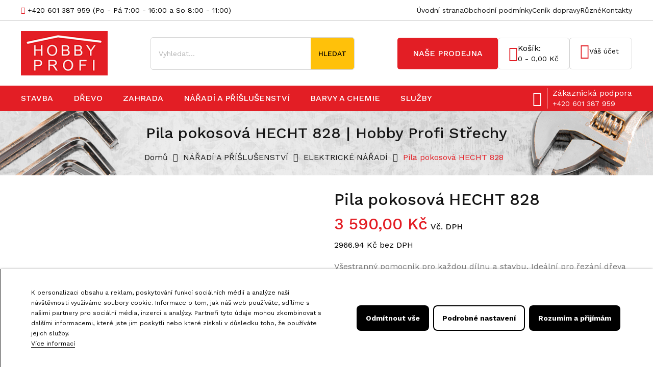

--- FILE ---
content_type: text/html; charset=utf-8
request_url: https://hobbyprofistrechy.cz/elektricke-naradi/1486-pila-pokosova-hecht-828.html
body_size: 18324
content:
<!doctype html>
<html lang="cs">

<head>
  
    
  <meta charset="utf-8">


  <meta http-equiv="x-ua-compatible" content="ie=edge">



<link rel="canonical" href="https://hobbyprofistrechy.cz/elektricke-naradi/1486-pila-pokosova-hecht-828.html">

  <title>Pila pokosová HECHT 828 | Hobby Profi Střechy</title>
  <meta name="description" content="Všestranný pomocník pro každou dílnu a stavbu. Ideální pro řezání dřeva a plastů. Pevná, ale zároveň lehká slitina hliníku zajišťuje snadný transport a manipulaci. Vestavěný laser pro snadné vedení přesných řezů. Dostatečně výkonný motor 1800 W. Průměr pilového kotouče 210 mm. Otáčky bez zatížení 5000/min.  

Parametry
Typ pily-pokosová
Příkon-1800 W
Sto">
  <meta name="keywords" content="">
      
        



  <meta name="viewport" content="width=device-width, initial-scale=1">



  <link rel="icon" type="image/vnd.microsoft.icon" href="https://hobbyprofistrechy.cz/img/favicon.ico?1680786723">
  <link rel="shortcut icon" type="image/x-icon" href="https://hobbyprofistrechy.cz/img/favicon.ico?1680786723">


<link href="https://fonts.googleapis.com/css2?family=Work+Sans:wght@300;400;500;600;700&display=swap" rel="stylesheet">


    <link rel="stylesheet" href="https://hobbyprofistrechy.cz/themes/toolstore/assets/cache/theme-caba5548.css" type="text/css" media="all">




  

  <script type="text/javascript">
        var lgcookieslaw_block = false;
        var lgcookieslaw_cookie_name = "__lglaw";
        var lgcookieslaw_logging = false;
        var lgcookieslaw_position = "2";
        var lgcookieslaw_reload = false;
        var lgcookieslaw_session_time = "31536000";
        var prestashop = {"cart":{"products":[],"totals":{"total":{"type":"total","label":"Celkem","amount":0,"value":"0,00\u00a0K\u010d"},"total_including_tax":{"type":"total","label":"Celkem (s DPH)","amount":0,"value":"0,00\u00a0K\u010d"},"total_excluding_tax":{"type":"total","label":"Celkem (bez DPH)","amount":0,"value":"0,00\u00a0K\u010d"}},"subtotals":{"products":{"type":"products","label":"Mezisou\u010det","amount":0,"value":"0,00\u00a0K\u010d"},"discounts":null,"shipping":{"type":"shipping","label":"Doprava","amount":0,"value":""},"tax":null},"products_count":0,"summary_string":"0 polo\u017eek","vouchers":{"allowed":0,"added":[]},"discounts":[],"minimalPurchase":0,"minimalPurchaseRequired":""},"currency":{"name":"\u010cesk\u00e1 koruna","iso_code":"CZK","iso_code_num":"203","sign":"K\u010d"},"customer":{"lastname":null,"firstname":null,"email":null,"birthday":null,"newsletter":null,"newsletter_date_add":null,"optin":null,"website":null,"company":null,"siret":null,"ape":null,"is_logged":false,"gender":{"type":null,"name":null},"addresses":[]},"language":{"name":"\u010ce\u0161tina (Czech)","iso_code":"cs","locale":"cs-CZ","language_code":"cs-CZ","is_rtl":"0","date_format_lite":"Y-m-d","date_format_full":"Y-m-d H:i:s","id":1},"page":{"title":"","canonical":null,"meta":{"title":"Pila pokosov\u00e1 HECHT 828","description":"V\u0161estrann\u00fd pomocn\u00edk pro ka\u017edou d\u00edlnu a stavbu. Ide\u00e1ln\u00ed pro \u0159ez\u00e1n\u00ed d\u0159eva a plast\u016f. Pevn\u00e1, ale z\u00e1rove\u0148 lehk\u00e1 slitina hlin\u00edku zaji\u0161\u0165uje snadn\u00fd transport a manipulaci. Vestav\u011bn\u00fd laser pro snadn\u00e9 veden\u00ed p\u0159esn\u00fdch \u0159ez\u016f. Dostate\u010dn\u011b v\u00fdkonn\u00fd motor 1800 W. Pr\u016fm\u011br pilov\u00e9ho kotou\u010de 210 mm. Ot\u00e1\u010dky bez zat\u00ed\u017een\u00ed 5000\/min.  \n\nParametry\nTyp pily-pokosov\u00e1\nP\u0159\u00edkon-1800 W\nSto","keywords":"","robots":"index"},"page_name":"product","body_classes":{"lang-cs":true,"lang-rtl":false,"country-CZ":true,"currency-CZK":true,"layout-full-width":true,"page-product":true,"tax-display-enabled":true,"product-id-1486":true,"product-Pila pokosov\u00e1 HECHT 828":true,"product-id-category-26":true,"product-id-manufacturer-0":true,"product-id-supplier-0":true,"product-available-for-order":true},"admin_notifications":[]},"shop":{"name":"Hobby Profi St\u0159echy","logo":"https:\/\/hobbyprofistrechy.cz\/img\/hobby-profi-strechy-logo-1680786718.jpg","stores_icon":"https:\/\/hobbyprofistrechy.cz\/img\/logo_stores.png","favicon":"https:\/\/hobbyprofistrechy.cz\/img\/favicon.ico"},"urls":{"base_url":"https:\/\/hobbyprofistrechy.cz\/","current_url":"https:\/\/hobbyprofistrechy.cz\/elektricke-naradi\/1486-pila-pokosova-hecht-828.html","shop_domain_url":"https:\/\/hobbyprofistrechy.cz","img_ps_url":"https:\/\/hobbyprofistrechy.cz\/img\/","img_cat_url":"https:\/\/hobbyprofistrechy.cz\/img\/c\/","img_lang_url":"https:\/\/hobbyprofistrechy.cz\/img\/l\/","img_prod_url":"https:\/\/hobbyprofistrechy.cz\/img\/p\/","img_manu_url":"https:\/\/hobbyprofistrechy.cz\/img\/m\/","img_sup_url":"https:\/\/hobbyprofistrechy.cz\/img\/su\/","img_ship_url":"https:\/\/hobbyprofistrechy.cz\/img\/s\/","img_store_url":"https:\/\/hobbyprofistrechy.cz\/img\/st\/","img_col_url":"https:\/\/hobbyprofistrechy.cz\/img\/co\/","img_url":"https:\/\/hobbyprofistrechy.cz\/themes\/toolstore\/assets\/img\/","css_url":"https:\/\/hobbyprofistrechy.cz\/themes\/toolstore\/assets\/css\/","js_url":"https:\/\/hobbyprofistrechy.cz\/themes\/toolstore\/assets\/js\/","pic_url":"https:\/\/hobbyprofistrechy.cz\/upload\/","pages":{"address":"https:\/\/hobbyprofistrechy.cz\/adresa","addresses":"https:\/\/hobbyprofistrechy.cz\/adresy","authentication":"https:\/\/hobbyprofistrechy.cz\/prihlasit-se","cart":"https:\/\/hobbyprofistrechy.cz\/kosik","category":"https:\/\/hobbyprofistrechy.cz\/index.php?controller=category","cms":"https:\/\/hobbyprofistrechy.cz\/index.php?controller=cms","contact":"https:\/\/hobbyprofistrechy.cz\/kontakt","discount":"https:\/\/hobbyprofistrechy.cz\/sleva","guest_tracking":"https:\/\/hobbyprofistrechy.cz\/sledovani-objednavky-hoste","history":"https:\/\/hobbyprofistrechy.cz\/historie-objednavek","identity":"https:\/\/hobbyprofistrechy.cz\/osobni-udaje","index":"https:\/\/hobbyprofistrechy.cz\/","my_account":"https:\/\/hobbyprofistrechy.cz\/muj-ucet","order_confirmation":"https:\/\/hobbyprofistrechy.cz\/potvrzeni-objednavky","order_detail":"https:\/\/hobbyprofistrechy.cz\/index.php?controller=order-detail","order_follow":"https:\/\/hobbyprofistrechy.cz\/sledovani-objednavky","order":"https:\/\/hobbyprofistrechy.cz\/objednavka","order_return":"https:\/\/hobbyprofistrechy.cz\/index.php?controller=order-return","order_slip":"https:\/\/hobbyprofistrechy.cz\/dobropis","pagenotfound":"https:\/\/hobbyprofistrechy.cz\/stranka-nenalezena","password":"https:\/\/hobbyprofistrechy.cz\/obnova-hesla","pdf_invoice":"https:\/\/hobbyprofistrechy.cz\/index.php?controller=pdf-invoice","pdf_order_return":"https:\/\/hobbyprofistrechy.cz\/index.php?controller=pdf-order-return","pdf_order_slip":"https:\/\/hobbyprofistrechy.cz\/index.php?controller=pdf-order-slip","prices_drop":"https:\/\/hobbyprofistrechy.cz\/slevy","product":"https:\/\/hobbyprofistrechy.cz\/index.php?controller=product","search":"https:\/\/hobbyprofistrechy.cz\/vyhledavani","sitemap":"https:\/\/hobbyprofistrechy.cz\/mapa-stranek","stores":"https:\/\/hobbyprofistrechy.cz\/index.php?controller=stores","supplier":"https:\/\/hobbyprofistrechy.cz\/dodavatele","register":"https:\/\/hobbyprofistrechy.cz\/prihlasit-se?create_account=1","order_login":"https:\/\/hobbyprofistrechy.cz\/objednavka?login=1"},"alternative_langs":[],"theme_assets":"\/themes\/toolstore\/assets\/","actions":{"logout":"https:\/\/hobbyprofistrechy.cz\/?mylogout="},"no_picture_image":{"bySize":{"cart_default":{"url":"https:\/\/hobbyprofistrechy.cz\/img\/p\/cs-default-cart_default.jpg","width":75,"height":100},"small_default":{"url":"https:\/\/hobbyprofistrechy.cz\/img\/p\/cs-default-small_default.jpg","width":98,"height":98},"home_default":{"url":"https:\/\/hobbyprofistrechy.cz\/img\/p\/cs-default-home_default.jpg","width":246,"height":328},"medium_default":{"url":"https:\/\/hobbyprofistrechy.cz\/img\/p\/cs-default-medium_default.jpg","width":336,"height":448},"large_default":{"url":"https:\/\/hobbyprofistrechy.cz\/img\/p\/cs-default-large_default.jpg","width":750,"height":1000}},"small":{"url":"https:\/\/hobbyprofistrechy.cz\/img\/p\/cs-default-cart_default.jpg","width":75,"height":100},"medium":{"url":"https:\/\/hobbyprofistrechy.cz\/img\/p\/cs-default-home_default.jpg","width":246,"height":328},"large":{"url":"https:\/\/hobbyprofistrechy.cz\/img\/p\/cs-default-large_default.jpg","width":750,"height":1000},"legend":""}},"configuration":{"display_taxes_label":true,"display_prices_tax_incl":true,"is_catalog":false,"show_prices":true,"opt_in":{"partner":false},"quantity_discount":{"type":"discount","label":"Jednotkov\u00e1 sleva"},"voucher_enabled":0,"return_enabled":0},"field_required":[],"breadcrumb":{"links":[{"title":"Dom\u016f","url":"https:\/\/hobbyprofistrechy.cz\/"},{"title":"N\u00c1\u0158AD\u00cd A P\u0158\u00cd\u0160LU\u0160ENSTV\u00cd","url":"https:\/\/hobbyprofistrechy.cz\/6-naradi-a-prislusenstvi"},{"title":"ELEKTRICK\u00c9 N\u00c1\u0158AD\u00cd","url":"https:\/\/hobbyprofistrechy.cz\/26-elektricke-naradi"},{"title":"Pila pokosov\u00e1 HECHT 828","url":"https:\/\/hobbyprofistrechy.cz\/elektricke-naradi\/1486-pila-pokosova-hecht-828.html"}],"count":4},"link":{"protocol_link":"https:\/\/","protocol_content":"https:\/\/"},"time":1764430165,"static_token":"d51f6eed7e635a631fbbfbf8b9db128b","token":"65d213478067356a006d59c984fb2f22","debug":false};
        var prestashopFacebookAjaxController = "https:\/\/hobbyprofistrechy.cz\/module\/ps_facebook\/Ajax";
        var psr_icon_color = "#F19D76";
      </script>



    <link rel="prefetch" href="https://www.paypal.com/sdk/js?components=marks,funding-eligibility&amp;client-id=AXjYFXWyb4xJCErTUDiFkzL0Ulnn-bMm4fal4G-1nQXQ1ZQxp06fOuE7naKUXGkq2TZpYSiI9xXbs4eo&amp;merchant-id=0&amp;currency=CZK&amp;intent=capture&amp;commit=false&amp;vault=false&amp;integration-date=2022-14-06&amp;enable-funding=paylater" as="script">




  
<meta property="og:type" content="product">
<meta property="og:url" content="https://hobbyprofistrechy.cz/elektricke-naradi/1486-pila-pokosova-hecht-828.html">
<meta property="og:title" content="Pila pokosová HECHT 828">
<meta property="og:site_name" content="Hobby Profi Střechy">
<meta property="og:description" content="Všestranný pomocník pro každou dílnu a stavbu. Ideální pro řezání dřeva a plastů. Pevná, ale zároveň lehká slitina hliníku zajišťuje snadný transport a manipulaci. Vestavěný laser pro snadné vedení přesných řezů. Dostatečně výkonný motor 1800 W. Průměr pilového kotouče 210 mm. Otáčky bez zatížení 5000/min.  

Parametry
Typ pily-pokosová
Příkon-1800 W
Sto">
<meta property="og:image" content="https://hobbyprofistrechy.cz/1486-large_default/pila-pokosova-hecht-828.jpg">
<meta property="product:pretax_price:amount" content="2966.942">
<meta property="product:pretax_price:currency" content="CZK">
<meta property="product:price:amount" content="3590">
<meta property="product:price:currency" content="CZK">

</head>

<body id="product" class="lang-cs country-cz currency-czk layout-full-width page-product tax-display-enabled product-id-1486 product-pila-pokosova-hecht-828 product-id-category-26 product-id-manufacturer-0 product-id-supplier-0 product-available-for-order">

  
    <style type="text/css">
	body {background-color:#ffffff;}
</style>
  
  <div class="page-loader">
  </div>
  <main id="page">
    
          

    <header id="header">
      
        
  <div class="header-banner">
    
  </div>



<div class="header">
	
	
	  <nav class="header-nav">
	  	<div class="container">
	  		<div class="header-nav-inner text-md-left text-xs-center">
			  	<div class="header-nav-left">
			      	<div class="header-top-text">	
	<div><a href="tel:00420601387959" style="color:inherit;"><i class="phone-icon icon-phone" style="color:#e31e25;"></i> +420 601 387 959</a> <span class="hidden-sm"> <i class="icon-clock" style="color:#e31e25;"></i>(Po - Pá 7:00 - 16:00 a So 8:00 - 11:00)</span></div>
</div>

			  	</div>
			  	<div class="header-nav-right">
			  	          <ul class="header-nav-right-links">
            <li class="aktivni prvni"><a href="/" title="Hobby Profi Střechy">Úvodní strana</a></li>
            <li><a href="/content/3-obchodni-podminky" title="Obchodní podmínky">Obchodní podmínky</a></li>
            <li><a href="/content/6-cenik-sluzeb" title="Ceník služeb">Ceník dopravy</a></li>
            <li><a href="/content/8-ruzne" title="Společensky účelná pracovní místa">Různé</a></li>
            <li><a href="https://hobbyprofistrechy.cz/kontakt" title="Kontakty">Kontakty</a></li>
          </ul>
          				  	
				</div>
			</div>
		</div>
	  </nav>
	

	
		<div class="header-top">
			<div class="container">
				<div class="header-top-inner">
					<div class="header-left hidden-md-down" id="_desktop_logo">
													<a href="https://hobbyprofistrechy.cz/">
								<img class="logo img-responsive" src="https://hobbyprofistrechy.cz/img/hobby-profi-strechy-logo-1680786718.jpg" alt="Hobby Profi Střechy">
							</a>
											</div>
					<div class="hidden-lg-up text-sm-center mobile">
						<div class="top-logo" id="_mobile_logo"></div>
					</div>
					<div class="header-center">
						<div class="search-box search-icons">
    <a rel="nofollow">
        <i class="btn_search"></i>
    </a>
    <div id="mt_search_widget" data-search-controller-url="//hobbyprofistrechy.cz/vyhledavani" class="mt-search-widget">
        <div class="search-form">
            <form method="get" action="//hobbyprofistrechy.cz/vyhledavani" id="searchbox">
                <input type="hidden" name="controller" value="search" />
                <input type="text" id="input_search" name="search_query" placeholder="Vyhledat..." class="ui-autocomplete-input" autocomplete="off" autofocus="autofocus" />
                <button type="submit">
                    <span class="hidden-md-down">Hledat</span>
                    <i class="search-icon icon-search hidden-lg-up"></i>
                    <i class="material-icons search hidden-xs-up">&#xE8B6;</i>
                </button>
                <!-- <span class="search-close"><i class="material-icons">&#xE5CD;</i></span> -->
            </form>
        </div>
        <!-- <div class="search-close"><i class="material-icons"></i></div> -->
        <div id="search_popup"></div>
    </div>
</div>

					</div>
					
					<div class="header-right">
						<div class="header-right-inner">
							
							<a class="btn btn-primary" id="nase-prodejna" href="https://hobbyprofistrechy.cz/kontakt">Naše prodejna</a>
							<div id="_desktop_cart" class="desktop_cart">
  <div class="blockcart cart-preview inactive" data-refresh-url="//hobbyprofistrechy.cz/module/ps_shoppingcart/ajax">
    <div class="header-cart" data-toggle="dropdown">
             <a rel="nofollow" href="javascript:void(0)">
              <i class="icon-bag"></i>
        <div class="shopcart-inner hidden-md-down">
          <span class="cart-title">Košík:</span>
          <span>0 - 0,00 Kč </span>
        </div>
        <span class="cart-products-counts hidden-lg-up">0</span>
        </a>
    </div>

           <div class="cart_block block exclusive">
          <p class="item-empty"> V košíku nemáte žádnou položku.</p>
      </div>
    </div>
</div>



<div id="_desktop_user_info" class="user-info dropdown js-dropdown">
  <button data-target="#" data-toggle="dropdown" class="btn-unstyle" aria-haspopup="true" aria-expanded="false" aria-label="Account">
        <i class="icon-user"></i>
    <span class="expand-more">Váš účet</span>
      </button>
  <ul class="dropdown-menu" aria-labelledby="user-info-label">
          <li><a class="dropdown-item" href="https://hobbyprofistrechy.cz/muj-ucet" title="Přihlášení k vašemu zákaznickému účtu" rel="nofollow">Přihlásit se</a></li>
      <li><a class="dropdown-item" href="https://hobbyprofistrechy.cz/prihlasit-se?create_account=1" title="Register your new customer account" rel="nofollow">Registrovat se</a></li>
      </ul>
</div>

							<div class="hidden-lg-up text-sm-center mobile">
								<div class="float-xs-left" id="menu-icon">
									<i class="material-icons d-inline">&#xE5D2;</i>
								</div>
							</div>
						</div>
					</div>
				</div>
			</div>
		</div>
		<div class="header-bottom">
			<div class="container">
				<div class="header-bottom-inner">
					  

<div class="menu js-top-menu hidden-md-down" id="_desktop_top_menu" data-more=more>
    
          <ul class="top-menu clearfix" id="top-menu" data-depth="0">
                    <li class="category" id="category-4">
                          <a
                class="dropdown-item"
                href="https://hobbyprofistrechy.cz/4-stavba" data-depth="0"
                              >
                                                                      <span class="float-xs-right hidden-lg-up">
                    <span data-target="#top_sub_menu_47811" data-toggle="collapse" class="navbar-toggler collapse-icons">
                      <i class="material-icons add">add</i>
                      <i class="material-icons remove">remove</i>
                    </span>
                  </span>
                                STAVBA
              </a>
                            <div  class="popover sub-menu js-sub-menu collapse" id="top_sub_menu_47811">
                
          <ul class="top-menu clearfix"  data-depth="1">
                    <li class="category" id="category-8">
                          <a
                class="dropdown-item dropdown-submenu"
                href="https://hobbyprofistrechy.cz/8-ploche-strechy" data-depth="1"
                              >
                                                                      <span class="float-xs-right hidden-lg-up">
                    <span data-target="#top_sub_menu_49003" data-toggle="collapse" class="navbar-toggler collapse-icons">
                      <i class="material-icons add">add</i>
                      <i class="material-icons remove">remove</i>
                    </span>
                  </span>
                                PLOCHÉ STŘECHY
              </a>
                            <div  class="collapse" id="top_sub_menu_49003">
                
          <ul class="top-menu clearfix"  data-depth="2">
                    <li class="category" id="category-15">
                          <a
                class="dropdown-item"
                href="https://hobbyprofistrechy.cz/15-hydroizolace" data-depth="2"
                              >
                                                                      <span class="float-xs-right hidden-lg-up">
                    <span data-target="#top_sub_menu_99096" data-toggle="collapse" class="navbar-toggler collapse-icons">
                      <i class="material-icons add">add</i>
                      <i class="material-icons remove">remove</i>
                    </span>
                  </span>
                                Hydroizolace
              </a>
                            <div  class="collapse" id="top_sub_menu_99096">
                
          <ul class="top-menu clearfix"  data-depth="3">
                    <li class="category" id="category-34">
                          <a
                class="dropdown-item"
                href="https://hobbyprofistrechy.cz/34-asfaltove-pasy" data-depth="3"
                              >
                                Asfaltové pásy
              </a>
                          </li>
                    <li class="category" id="category-63">
                          <a
                class="dropdown-item"
                href="https://hobbyprofistrechy.cz/63-penetrace-a-lepidla" data-depth="3"
                              >
                                Penetrace a lepidla
              </a>
                          </li>
              </ul>
    
                              </div>
                          </li>
                    <li class="category" id="category-16">
                          <a
                class="dropdown-item"
                href="https://hobbyprofistrechy.cz/16-parozabrany" data-depth="2"
                              >
                                Parozábrany
              </a>
                          </li>
                    <li class="category" id="category-17">
                          <a
                class="dropdown-item"
                href="https://hobbyprofistrechy.cz/17-tepelne-izolace" data-depth="2"
                              >
                                Tepelné izolace
              </a>
                          </li>
                    <li class="category" id="category-18">
                          <a
                class="dropdown-item"
                href="https://hobbyprofistrechy.cz/18-odvodneni" data-depth="2"
                              >
                                Odvodnění
              </a>
                          </li>
                    <li class="category" id="category-19">
                          <a
                class="dropdown-item"
                href="https://hobbyprofistrechy.cz/19-plechy" data-depth="2"
                              >
                                                                      <span class="float-xs-right hidden-lg-up">
                    <span data-target="#top_sub_menu_77600" data-toggle="collapse" class="navbar-toggler collapse-icons">
                      <i class="material-icons add">add</i>
                      <i class="material-icons remove">remove</i>
                    </span>
                  </span>
                                Plechy
              </a>
                            <div  class="collapse" id="top_sub_menu_77600">
                
          <ul class="top-menu clearfix"  data-depth="3">
                    <li class="category" id="category-72">
                          <a
                class="dropdown-item"
                href="https://hobbyprofistrechy.cz/72-svitky" data-depth="3"
                              >
                                Svitky
              </a>
                          </li>
                    <li class="category" id="category-73">
                          <a
                class="dropdown-item"
                href="https://hobbyprofistrechy.cz/73-tabule" data-depth="3"
                              >
                                Tabule
              </a>
                          </li>
              </ul>
    
                              </div>
                          </li>
              </ul>
    
                              </div>
                          </li>
                    <li class="category" id="category-9">
                          <a
                class="dropdown-item dropdown-submenu"
                href="https://hobbyprofistrechy.cz/9-sikme-strechy" data-depth="1"
                              >
                                                                      <span class="float-xs-right hidden-lg-up">
                    <span data-target="#top_sub_menu_50914" data-toggle="collapse" class="navbar-toggler collapse-icons">
                      <i class="material-icons add">add</i>
                      <i class="material-icons remove">remove</i>
                    </span>
                  </span>
                                ŠIKMÉ STŘECHY
              </a>
                            <div  class="collapse" id="top_sub_menu_50914">
                
          <ul class="top-menu clearfix"  data-depth="2">
                    <li class="category" id="category-35">
                          <a
                class="dropdown-item"
                href="https://hobbyprofistrechy.cz/35-okapovy-system" data-depth="2"
                              >
                                                                      <span class="float-xs-right hidden-lg-up">
                    <span data-target="#top_sub_menu_49630" data-toggle="collapse" class="navbar-toggler collapse-icons">
                      <i class="material-icons add">add</i>
                      <i class="material-icons remove">remove</i>
                    </span>
                  </span>
                                Okapový systém
              </a>
                            <div  class="collapse" id="top_sub_menu_49630">
                
          <ul class="top-menu clearfix"  data-depth="3">
                    <li class="category" id="category-36">
                          <a
                class="dropdown-item"
                href="https://hobbyprofistrechy.cz/36-cela-a-rohy" data-depth="3"
                              >
                                čela a rohy
              </a>
                          </li>
                    <li class="category" id="category-40">
                          <a
                class="dropdown-item"
                href="https://hobbyprofistrechy.cz/40-chrlice" data-depth="3"
                              >
                                Chrliče
              </a>
                          </li>
                    <li class="category" id="category-42">
                          <a
                class="dropdown-item"
                href="https://hobbyprofistrechy.cz/42-objimky" data-depth="3"
                              >
                                Objímky
              </a>
                          </li>
                    <li class="category" id="category-49">
                          <a
                class="dropdown-item"
                href="https://hobbyprofistrechy.cz/49-haky" data-depth="3"
                              >
                                Háky
              </a>
                          </li>
                    <li class="category" id="category-53">
                          <a
                class="dropdown-item"
                href="https://hobbyprofistrechy.cz/53-kolena" data-depth="3"
                              >
                                Kolena
              </a>
                          </li>
                    <li class="category" id="category-54">
                          <a
                class="dropdown-item"
                href="https://hobbyprofistrechy.cz/54-kotliky" data-depth="3"
                              >
                                Kotlíky
              </a>
                          </li>
                    <li class="category" id="category-57">
                          <a
                class="dropdown-item"
                href="https://hobbyprofistrechy.cz/57-svody" data-depth="3"
                              >
                                Svody
              </a>
                          </li>
                    <li class="category" id="category-79">
                          <a
                class="dropdown-item"
                href="https://hobbyprofistrechy.cz/79-zlaby" data-depth="3"
                              >
                                žlaby
              </a>
                          </li>
              </ul>
    
                              </div>
                          </li>
                    <li class="category" id="category-41">
                          <a
                class="dropdown-item"
                href="https://hobbyprofistrechy.cz/41-stresni-doplnky" data-depth="2"
                              >
                                Střešní doplňky
              </a>
                          </li>
                    <li class="category" id="category-43">
                          <a
                class="dropdown-item"
                href="https://hobbyprofistrechy.cz/43-polykarbonat" data-depth="2"
                              >
                                Polykarbonát
              </a>
                          </li>
                    <li class="category" id="category-47">
                          <a
                class="dropdown-item"
                href="https://hobbyprofistrechy.cz/47-eternit" data-depth="2"
                              >
                                Eternit
              </a>
                          </li>
                    <li class="category" id="category-48">
                          <a
                class="dropdown-item"
                href="https://hobbyprofistrechy.cz/48-folie" data-depth="2"
                              >
                                Fólie
              </a>
                          </li>
                    <li class="category" id="category-59">
                          <a
                class="dropdown-item"
                href="https://hobbyprofistrechy.cz/59-plechove-krytiny" data-depth="2"
                              >
                                Plechové krytiny
              </a>
                          </li>
                    <li class="category" id="category-60">
                          <a
                class="dropdown-item"
                href="https://hobbyprofistrechy.cz/60-onduline" data-depth="2"
                              >
                                Onduline
              </a>
                          </li>
                    <li class="category" id="category-67">
                          <a
                class="dropdown-item"
                href="https://hobbyprofistrechy.cz/67-plechy" data-depth="2"
                              >
                                                                      <span class="float-xs-right hidden-lg-up">
                    <span data-target="#top_sub_menu_23872" data-toggle="collapse" class="navbar-toggler collapse-icons">
                      <i class="material-icons add">add</i>
                      <i class="material-icons remove">remove</i>
                    </span>
                  </span>
                                Plechy
              </a>
                            <div  class="collapse" id="top_sub_menu_23872">
                
          <ul class="top-menu clearfix"  data-depth="3">
                    <li class="category" id="category-68">
                          <a
                class="dropdown-item"
                href="https://hobbyprofistrechy.cz/68-svitky" data-depth="3"
                              >
                                Svitky
              </a>
                          </li>
              </ul>
    
                              </div>
                          </li>
                    <li class="category" id="category-69">
                          <a
                class="dropdown-item"
                href="https://hobbyprofistrechy.cz/69-sindele" data-depth="2"
                              >
                                šindele
              </a>
                          </li>
              </ul>
    
                              </div>
                          </li>
                    <li class="category" id="category-10">
                          <a
                class="dropdown-item dropdown-submenu"
                href="https://hobbyprofistrechy.cz/10-drevo" data-depth="1"
                              >
                                                                      <span class="float-xs-right hidden-lg-up">
                    <span data-target="#top_sub_menu_59698" data-toggle="collapse" class="navbar-toggler collapse-icons">
                      <i class="material-icons add">add</i>
                      <i class="material-icons remove">remove</i>
                    </span>
                  </span>
                                DŘEVO
              </a>
                            <div  class="collapse" id="top_sub_menu_59698">
                
          <ul class="top-menu clearfix"  data-depth="2">
                    <li class="category" id="category-37">
                          <a
                class="dropdown-item"
                href="https://hobbyprofistrechy.cz/37-plotovky" data-depth="2"
                              >
                                Plotovky
              </a>
                          </li>
                    <li class="category" id="category-39">
                          <a
                class="dropdown-item"
                href="https://hobbyprofistrechy.cz/39-brikety" data-depth="2"
                              >
                                Brikety
              </a>
                          </li>
                    <li class="category" id="category-46">
                          <a
                class="dropdown-item"
                href="https://hobbyprofistrechy.cz/46-durelis-desky-a-preklizky" data-depth="2"
                              >
                                Durelis desky a překlížky
              </a>
                          </li>
                    <li class="category" id="category-51">
                          <a
                class="dropdown-item"
                href="https://hobbyprofistrechy.cz/51-hranoly-prkna-a-late" data-depth="2"
                              >
                                Hranoly, prkna a latě
              </a>
                          </li>
                    <li class="category" id="category-52">
                          <a
                class="dropdown-item"
                href="https://hobbyprofistrechy.cz/52-listy" data-depth="2"
                              >
                                Lišty
              </a>
                          </li>
                    <li class="category" id="category-61">
                          <a
                class="dropdown-item"
                href="https://hobbyprofistrechy.cz/61-osb-desky" data-depth="2"
                              >
                                OSB desky
              </a>
                          </li>
                    <li class="category" id="category-62">
                          <a
                class="dropdown-item"
                href="https://hobbyprofistrechy.cz/62-palubky" data-depth="2"
                              >
                                Palubky
              </a>
                          </li>
                    <li class="category" id="category-82">
                          <a
                class="dropdown-item"
                href="https://hobbyprofistrechy.cz/82-prislusenstvi" data-depth="2"
                              >
                                Příslušenství
              </a>
                          </li>
              </ul>
    
                              </div>
                          </li>
                    <li class="category" id="category-11">
                          <a
                class="dropdown-item dropdown-submenu"
                href="https://hobbyprofistrechy.cz/11-sucha-vystavba" data-depth="1"
                              >
                                                                      <span class="float-xs-right hidden-lg-up">
                    <span data-target="#top_sub_menu_29040" data-toggle="collapse" class="navbar-toggler collapse-icons">
                      <i class="material-icons add">add</i>
                      <i class="material-icons remove">remove</i>
                    </span>
                  </span>
                                SUCHÁ VÝSTAVBA
              </a>
                            <div  class="collapse" id="top_sub_menu_29040">
                
          <ul class="top-menu clearfix"  data-depth="2">
                    <li class="category" id="category-33">
                          <a
                class="dropdown-item"
                href="https://hobbyprofistrechy.cz/33-prislusenstvi" data-depth="2"
                              >
                                Příslušenství
              </a>
                          </li>
                    <li class="category" id="category-45">
                          <a
                class="dropdown-item"
                href="https://hobbyprofistrechy.cz/45-stavebni-desky" data-depth="2"
                              >
                                Stavební desky
              </a>
                          </li>
                    <li class="category" id="category-58">
                          <a
                class="dropdown-item"
                href="https://hobbyprofistrechy.cz/58-profily" data-depth="2"
                              >
                                Profily
              </a>
                          </li>
                    <li class="category" id="category-71">
                          <a
                class="dropdown-item"
                href="https://hobbyprofistrechy.cz/71-tmely" data-depth="2"
                              >
                                Tmely
              </a>
                          </li>
              </ul>
    
                              </div>
                          </li>
                    <li class="category" id="category-12">
                          <a
                class="dropdown-item dropdown-submenu"
                href="https://hobbyprofistrechy.cz/12-vyroba-nabytku" data-depth="1"
                              >
                                                                      <span class="float-xs-right hidden-lg-up">
                    <span data-target="#top_sub_menu_24598" data-toggle="collapse" class="navbar-toggler collapse-icons">
                      <i class="material-icons add">add</i>
                      <i class="material-icons remove">remove</i>
                    </span>
                  </span>
                                VÝROBA NÁBYTKU
              </a>
                            <div  class="collapse" id="top_sub_menu_24598">
                
          <ul class="top-menu clearfix"  data-depth="2">
                    <li class="category" id="category-38">
                          <a
                class="dropdown-item"
                href="https://hobbyprofistrechy.cz/38-okenni-parapety" data-depth="2"
                              >
                                Okenní parapety
              </a>
                          </li>
                    <li class="category" id="category-114">
                          <a
                class="dropdown-item"
                href="https://hobbyprofistrechy.cz/114-lamino-desky" data-depth="2"
                              >
                                Lamino desky
              </a>
                          </li>
                    <li class="category" id="category-115">
                          <a
                class="dropdown-item"
                href="https://hobbyprofistrechy.cz/115-hrany" data-depth="2"
                              >
                                Hrany
              </a>
                          </li>
                    <li class="category" id="category-117">
                          <a
                class="dropdown-item"
                href="https://hobbyprofistrechy.cz/117-sparovky" data-depth="2"
                              >
                                Spárovky
              </a>
                          </li>
              </ul>
    
                              </div>
                          </li>
                    <li class="category" id="category-13">
                          <a
                class="dropdown-item dropdown-submenu"
                href="https://hobbyprofistrechy.cz/13-barvy-a-chemie" data-depth="1"
                              >
                                                                      <span class="float-xs-right hidden-lg-up">
                    <span data-target="#top_sub_menu_88782" data-toggle="collapse" class="navbar-toggler collapse-icons">
                      <i class="material-icons add">add</i>
                      <i class="material-icons remove">remove</i>
                    </span>
                  </span>
                                BARVY A CHEMIE
              </a>
                            <div  class="collapse" id="top_sub_menu_88782">
                
          <ul class="top-menu clearfix"  data-depth="2">
                    <li class="category" id="category-50">
                          <a
                class="dropdown-item"
                href="https://hobbyprofistrechy.cz/50-remmers" data-depth="2"
                              >
                                Remmers
              </a>
                          </li>
                    <li class="category" id="category-74">
                          <a
                class="dropdown-item"
                href="https://hobbyprofistrechy.cz/74-tmely" data-depth="2"
                              >
                                                                      <span class="float-xs-right hidden-lg-up">
                    <span data-target="#top_sub_menu_87039" data-toggle="collapse" class="navbar-toggler collapse-icons">
                      <i class="material-icons add">add</i>
                      <i class="material-icons remove">remove</i>
                    </span>
                  </span>
                                Tmely
              </a>
                            <div  class="collapse" id="top_sub_menu_87039">
                
          <ul class="top-menu clearfix"  data-depth="3">
                    <li class="category" id="category-75">
                          <a
                class="dropdown-item"
                href="https://hobbyprofistrechy.cz/75-akrylove-tmely" data-depth="3"
                              >
                                Akrylové tmely
              </a>
                          </li>
                    <li class="category" id="category-76">
                          <a
                class="dropdown-item"
                href="https://hobbyprofistrechy.cz/76-polyuretanove-tmely" data-depth="3"
                              >
                                Polyuretanové tmely
              </a>
                          </li>
              </ul>
    
                              </div>
                          </li>
                    <li class="category" id="category-81">
                          <a
                class="dropdown-item"
                href="https://hobbyprofistrechy.cz/81-stavebni-chemie" data-depth="2"
                              >
                                Stavební chemie
              </a>
                          </li>
                    <li class="category" id="category-83">
                          <a
                class="dropdown-item"
                href="https://hobbyprofistrechy.cz/83-spreje" data-depth="2"
                              >
                                Spreje
              </a>
                          </li>
                    <li class="category" id="category-84">
                          <a
                class="dropdown-item"
                href="https://hobbyprofistrechy.cz/84-redidla" data-depth="2"
                              >
                                ředidla
              </a>
                          </li>
                    <li class="category" id="category-85">
                          <a
                class="dropdown-item"
                href="https://hobbyprofistrechy.cz/85-vodoureditelne-barvy" data-depth="2"
                              >
                                Vodouředitelné barvy
              </a>
                          </li>
                    <li class="category" id="category-107">
                          <a
                class="dropdown-item"
                href="https://hobbyprofistrechy.cz/107-montazni-peny" data-depth="2"
                              >
                                                                      <span class="float-xs-right hidden-lg-up">
                    <span data-target="#top_sub_menu_30734" data-toggle="collapse" class="navbar-toggler collapse-icons">
                      <i class="material-icons add">add</i>
                      <i class="material-icons remove">remove</i>
                    </span>
                  </span>
                                Montážní pěny
              </a>
                            <div  class="collapse" id="top_sub_menu_30734">
                
          <ul class="top-menu clearfix"  data-depth="3">
                    <li class="category" id="category-108">
                          <a
                class="dropdown-item"
                href="https://hobbyprofistrechy.cz/108-montazni-peny-pistolove" data-depth="3"
                              >
                                Montážní pěny pistolové
              </a>
                          </li>
              </ul>
    
                              </div>
                          </li>
                    <li class="category" id="category-109">
                          <a
                class="dropdown-item"
                href="https://hobbyprofistrechy.cz/109-barvy-na-kov" data-depth="2"
                              >
                                Barvy na kov
              </a>
                          </li>
                    <li class="category" id="category-110">
                          <a
                class="dropdown-item"
                href="https://hobbyprofistrechy.cz/110-xyladecor" data-depth="2"
                              >
                                Xyladecor
              </a>
                          </li>
              </ul>
    
                              </div>
                          </li>
                    <li class="category" id="category-14">
                          <a
                class="dropdown-item dropdown-submenu"
                href="https://hobbyprofistrechy.cz/14-spojovaci-material" data-depth="1"
                              >
                                                                      <span class="float-xs-right hidden-lg-up">
                    <span data-target="#top_sub_menu_78853" data-toggle="collapse" class="navbar-toggler collapse-icons">
                      <i class="material-icons add">add</i>
                      <i class="material-icons remove">remove</i>
                    </span>
                  </span>
                                SPOJOVACÍ MATERIÁL
              </a>
                            <div  class="collapse" id="top_sub_menu_78853">
                
          <ul class="top-menu clearfix"  data-depth="2">
                    <li class="category" id="category-70">
                          <a
                class="dropdown-item"
                href="https://hobbyprofistrechy.cz/70-srouby-do-plechu" data-depth="2"
                              >
                                Šrouby do plechu
              </a>
                          </li>
                    <li class="category" id="category-77">
                          <a
                class="dropdown-item"
                href="https://hobbyprofistrechy.cz/77-vruty" data-depth="2"
                              >
                                Vruty
              </a>
                          </li>
                    <li class="category" id="category-78">
                          <a
                class="dropdown-item"
                href="https://hobbyprofistrechy.cz/78-konstrukcni-vruty" data-depth="2"
                              >
                                Konstrukční vruty
              </a>
                          </li>
                    <li class="category" id="category-111">
                          <a
                class="dropdown-item"
                href="https://hobbyprofistrechy.cz/111-zavitove-tyce" data-depth="2"
                              >
                                Závitové tyče
              </a>
                          </li>
                    <li class="category" id="category-124">
                          <a
                class="dropdown-item"
                href="https://hobbyprofistrechy.cz/124-hrebiky" data-depth="2"
                              >
                                Hřebíky
              </a>
                          </li>
              </ul>
    
                              </div>
                          </li>
              </ul>
    
                              </div>
                          </li>
                    <li class="category" id="category-10">
                          <a
                class="dropdown-item"
                href="https://hobbyprofistrechy.cz/10-drevo" data-depth="0"
                              >
                                                                      <span class="float-xs-right hidden-lg-up">
                    <span data-target="#top_sub_menu_18074" data-toggle="collapse" class="navbar-toggler collapse-icons">
                      <i class="material-icons add">add</i>
                      <i class="material-icons remove">remove</i>
                    </span>
                  </span>
                                DŘEVO
              </a>
                            <div  class="popover sub-menu js-sub-menu collapse" id="top_sub_menu_18074">
                
          <ul class="top-menu clearfix"  data-depth="1">
                    <li class="category" id="category-37">
                          <a
                class="dropdown-item dropdown-submenu"
                href="https://hobbyprofistrechy.cz/37-plotovky" data-depth="1"
                              >
                                Plotovky
              </a>
                          </li>
                    <li class="category" id="category-39">
                          <a
                class="dropdown-item dropdown-submenu"
                href="https://hobbyprofistrechy.cz/39-brikety" data-depth="1"
                              >
                                Brikety
              </a>
                          </li>
                    <li class="category" id="category-46">
                          <a
                class="dropdown-item dropdown-submenu"
                href="https://hobbyprofistrechy.cz/46-durelis-desky-a-preklizky" data-depth="1"
                              >
                                Durelis desky a překlížky
              </a>
                          </li>
                    <li class="category" id="category-51">
                          <a
                class="dropdown-item dropdown-submenu"
                href="https://hobbyprofistrechy.cz/51-hranoly-prkna-a-late" data-depth="1"
                              >
                                Hranoly, prkna a latě
              </a>
                          </li>
                    <li class="category" id="category-52">
                          <a
                class="dropdown-item dropdown-submenu"
                href="https://hobbyprofistrechy.cz/52-listy" data-depth="1"
                              >
                                Lišty
              </a>
                          </li>
                    <li class="category" id="category-61">
                          <a
                class="dropdown-item dropdown-submenu"
                href="https://hobbyprofistrechy.cz/61-osb-desky" data-depth="1"
                              >
                                OSB desky
              </a>
                          </li>
                    <li class="category" id="category-62">
                          <a
                class="dropdown-item dropdown-submenu"
                href="https://hobbyprofistrechy.cz/62-palubky" data-depth="1"
                              >
                                Palubky
              </a>
                          </li>
                    <li class="category" id="category-82">
                          <a
                class="dropdown-item dropdown-submenu"
                href="https://hobbyprofistrechy.cz/82-prislusenstvi" data-depth="1"
                              >
                                Příslušenství
              </a>
                          </li>
              </ul>
    
                              </div>
                          </li>
                    <li class="category" id="category-5">
                          <a
                class="dropdown-item"
                href="https://hobbyprofistrechy.cz/5-zahrada" data-depth="0"
                              >
                                                                      <span class="float-xs-right hidden-lg-up">
                    <span data-target="#top_sub_menu_73701" data-toggle="collapse" class="navbar-toggler collapse-icons">
                      <i class="material-icons add">add</i>
                      <i class="material-icons remove">remove</i>
                    </span>
                  </span>
                                ZAHRADA
              </a>
                            <div  class="popover sub-menu js-sub-menu collapse" id="top_sub_menu_73701">
                
          <ul class="top-menu clearfix"  data-depth="1">
                    <li class="category" id="category-20">
                          <a
                class="dropdown-item dropdown-submenu"
                href="https://hobbyprofistrechy.cz/20-pece-o-travnik" data-depth="1"
                              >
                                                                      <span class="float-xs-right hidden-lg-up">
                    <span data-target="#top_sub_menu_14014" data-toggle="collapse" class="navbar-toggler collapse-icons">
                      <i class="material-icons add">add</i>
                      <i class="material-icons remove">remove</i>
                    </span>
                  </span>
                                PÉČE O TRÁVNÍK
              </a>
                            <div  class="collapse" id="top_sub_menu_14014">
                
          <ul class="top-menu clearfix"  data-depth="2">
                    <li class="category" id="category-30">
                          <a
                class="dropdown-item"
                href="https://hobbyprofistrechy.cz/30-sekacky" data-depth="2"
                              >
                                Sekačky
              </a>
                          </li>
                    <li class="category" id="category-31">
                          <a
                class="dropdown-item"
                href="https://hobbyprofistrechy.cz/31-krovinorezy" data-depth="2"
                              >
                                Křovinořezy
              </a>
                          </li>
                    <li class="category" id="category-80">
                          <a
                class="dropdown-item"
                href="https://hobbyprofistrechy.cz/80-vysavace" data-depth="2"
                              >
                                Vysavače
              </a>
                          </li>
                    <li class="category" id="category-103">
                          <a
                class="dropdown-item"
                href="https://hobbyprofistrechy.cz/103-hrabe" data-depth="2"
                              >
                                Hrábě
              </a>
                          </li>
              </ul>
    
                              </div>
                          </li>
                    <li class="category" id="category-21">
                          <a
                class="dropdown-item dropdown-submenu"
                href="https://hobbyprofistrechy.cz/21-pece-o-stromy-a-kere" data-depth="1"
                              >
                                                                      <span class="float-xs-right hidden-lg-up">
                    <span data-target="#top_sub_menu_23329" data-toggle="collapse" class="navbar-toggler collapse-icons">
                      <i class="material-icons add">add</i>
                      <i class="material-icons remove">remove</i>
                    </span>
                  </span>
                                PÉČE O STROMY A KEŘE
              </a>
                            <div  class="collapse" id="top_sub_menu_23329">
                
          <ul class="top-menu clearfix"  data-depth="2">
                    <li class="category" id="category-64">
                          <a
                class="dropdown-item"
                href="https://hobbyprofistrechy.cz/64-pily" data-depth="2"
                              >
                                                                      <span class="float-xs-right hidden-lg-up">
                    <span data-target="#top_sub_menu_61333" data-toggle="collapse" class="navbar-toggler collapse-icons">
                      <i class="material-icons add">add</i>
                      <i class="material-icons remove">remove</i>
                    </span>
                  </span>
                                Pily
              </a>
                            <div  class="collapse" id="top_sub_menu_61333">
                
          <ul class="top-menu clearfix"  data-depth="3">
                    <li class="category" id="category-65">
                          <a
                class="dropdown-item"
                href="https://hobbyprofistrechy.cz/65-rucni-pily" data-depth="3"
                              >
                                Ruční pily
              </a>
                          </li>
                    <li class="category" id="category-105">
                          <a
                class="dropdown-item"
                href="https://hobbyprofistrechy.cz/105-benzinove-pily" data-depth="3"
                              >
                                Benzínové pily
              </a>
                          </li>
                    <li class="category" id="category-116">
                          <a
                class="dropdown-item"
                href="https://hobbyprofistrechy.cz/116-elektricke-pily" data-depth="3"
                              >
                                Elektrické pily
              </a>
                          </li>
              </ul>
    
                              </div>
                          </li>
                    <li class="category" id="category-87">
                          <a
                class="dropdown-item"
                href="https://hobbyprofistrechy.cz/87-nuzky" data-depth="2"
                              >
                                                                      <span class="float-xs-right hidden-lg-up">
                    <span data-target="#top_sub_menu_4382" data-toggle="collapse" class="navbar-toggler collapse-icons">
                      <i class="material-icons add">add</i>
                      <i class="material-icons remove">remove</i>
                    </span>
                  </span>
                                Nůžky
              </a>
                            <div  class="collapse" id="top_sub_menu_4382">
                
          <ul class="top-menu clearfix"  data-depth="3">
                    <li class="category" id="category-88">
                          <a
                class="dropdown-item"
                href="https://hobbyprofistrechy.cz/88-rucni-nuzky" data-depth="3"
                              >
                                Ruční nůžky
              </a>
                          </li>
                    <li class="category" id="category-106">
                          <a
                class="dropdown-item"
                href="https://hobbyprofistrechy.cz/106-elektricke-nuzky" data-depth="3"
                              >
                                Elektrické nůžky
              </a>
                          </li>
              </ul>
    
                              </div>
                          </li>
                    <li class="category" id="category-112">
                          <a
                class="dropdown-item"
                href="https://hobbyprofistrechy.cz/112-sekery" data-depth="2"
                              >
                                Sekery
              </a>
                          </li>
              </ul>
    
                              </div>
                          </li>
                    <li class="category" id="category-22">
                          <a
                class="dropdown-item dropdown-submenu"
                href="https://hobbyprofistrechy.cz/22-zavlazovani" data-depth="1"
                              >
                                                                      <span class="float-xs-right hidden-lg-up">
                    <span data-target="#top_sub_menu_91068" data-toggle="collapse" class="navbar-toggler collapse-icons">
                      <i class="material-icons add">add</i>
                      <i class="material-icons remove">remove</i>
                    </span>
                  </span>
                                ZAVLAŽOVÁNÍ
              </a>
                            <div  class="collapse" id="top_sub_menu_91068">
                
          <ul class="top-menu clearfix"  data-depth="2">
                    <li class="category" id="category-89">
                          <a
                class="dropdown-item"
                href="https://hobbyprofistrechy.cz/89-postrikovace" data-depth="2"
                              >
                                Postřikovače
              </a>
                          </li>
                    <li class="category" id="category-90">
                          <a
                class="dropdown-item"
                href="https://hobbyprofistrechy.cz/90-zavlazovaci-system" data-depth="2"
                              >
                                                                      <span class="float-xs-right hidden-lg-up">
                    <span data-target="#top_sub_menu_22462" data-toggle="collapse" class="navbar-toggler collapse-icons">
                      <i class="material-icons add">add</i>
                      <i class="material-icons remove">remove</i>
                    </span>
                  </span>
                                Zavlažovací systém
              </a>
                            <div  class="collapse" id="top_sub_menu_22462">
                
          <ul class="top-menu clearfix"  data-depth="3">
                    <li class="category" id="category-91">
                          <a
                class="dropdown-item"
                href="https://hobbyprofistrechy.cz/91-rychlospojky" data-depth="3"
                              >
                                Rychlospojky
              </a>
                          </li>
                    <li class="category" id="category-92">
                          <a
                class="dropdown-item"
                href="https://hobbyprofistrechy.cz/92-rozprasovace" data-depth="3"
                              >
                                Rozprašovače
              </a>
                          </li>
                    <li class="category" id="category-97">
                          <a
                class="dropdown-item"
                href="https://hobbyprofistrechy.cz/97-hadice" data-depth="3"
                              >
                                Hadice
              </a>
                          </li>
              </ul>
    
                              </div>
                          </li>
                    <li class="category" id="category-99">
                          <a
                class="dropdown-item"
                href="https://hobbyprofistrechy.cz/99-cerpadla" data-depth="2"
                              >
                                čerpadla
              </a>
                          </li>
              </ul>
    
                              </div>
                          </li>
                    <li class="category" id="category-23">
                          <a
                class="dropdown-item dropdown-submenu"
                href="https://hobbyprofistrechy.cz/23-zahradni-naradi" data-depth="1"
                              >
                                                                      <span class="float-xs-right hidden-lg-up">
                    <span data-target="#top_sub_menu_17947" data-toggle="collapse" class="navbar-toggler collapse-icons">
                      <i class="material-icons add">add</i>
                      <i class="material-icons remove">remove</i>
                    </span>
                  </span>
                                ZAHRADNÍ NÁŘADÍ
              </a>
                            <div  class="collapse" id="top_sub_menu_17947">
                
          <ul class="top-menu clearfix"  data-depth="2">
                    <li class="category" id="category-94">
                          <a
                class="dropdown-item"
                href="https://hobbyprofistrechy.cz/94-lopaty" data-depth="2"
                              >
                                Lopaty
              </a>
                          </li>
                    <li class="category" id="category-95">
                          <a
                class="dropdown-item"
                href="https://hobbyprofistrechy.cz/95-nasady" data-depth="2"
                              >
                                Násady
              </a>
                          </li>
                    <li class="category" id="category-96">
                          <a
                class="dropdown-item"
                href="https://hobbyprofistrechy.cz/96-motyky" data-depth="2"
                              >
                                Motyky
              </a>
                          </li>
                    <li class="category" id="category-98">
                          <a
                class="dropdown-item"
                href="https://hobbyprofistrechy.cz/98-hrabe" data-depth="2"
                              >
                                Hrábě
              </a>
                          </li>
                    <li class="category" id="category-100">
                          <a
                class="dropdown-item"
                href="https://hobbyprofistrechy.cz/100-ryce" data-depth="2"
                              >
                                Rýče
              </a>
                          </li>
                    <li class="category" id="category-104">
                          <a
                class="dropdown-item"
                href="https://hobbyprofistrechy.cz/104-sazece" data-depth="2"
                              >
                                Sazeče
              </a>
                          </li>
                    <li class="category" id="category-113">
                          <a
                class="dropdown-item"
                href="https://hobbyprofistrechy.cz/113-vidle" data-depth="2"
                              >
                                Vidle
              </a>
                          </li>
              </ul>
    
                              </div>
                          </li>
                    <li class="category" id="category-24">
                          <a
                class="dropdown-item dropdown-submenu"
                href="https://hobbyprofistrechy.cz/24-ploty" data-depth="1"
                              >
                                                                      <span class="float-xs-right hidden-lg-up">
                    <span data-target="#top_sub_menu_74660" data-toggle="collapse" class="navbar-toggler collapse-icons">
                      <i class="material-icons add">add</i>
                      <i class="material-icons remove">remove</i>
                    </span>
                  </span>
                                PLOTY
              </a>
                            <div  class="collapse" id="top_sub_menu_74660">
                
          <ul class="top-menu clearfix"  data-depth="2">
                    <li class="category" id="category-55">
                          <a
                class="dropdown-item"
                href="https://hobbyprofistrechy.cz/55-drevene-ploty" data-depth="2"
                              >
                                Dřevěné ploty
              </a>
                          </li>
              </ul>
    
                              </div>
                          </li>
                    <li class="category" id="category-25">
                          <a
                class="dropdown-item dropdown-submenu"
                href="https://hobbyprofistrechy.cz/25-zahradni-doplnky" data-depth="1"
                              >
                                                                      <span class="float-xs-right hidden-lg-up">
                    <span data-target="#top_sub_menu_60862" data-toggle="collapse" class="navbar-toggler collapse-icons">
                      <i class="material-icons add">add</i>
                      <i class="material-icons remove">remove</i>
                    </span>
                  </span>
                                ZAHRADNÍ DOPLŇKY
              </a>
                            <div  class="collapse" id="top_sub_menu_60862">
                
          <ul class="top-menu clearfix"  data-depth="2">
                    <li class="category" id="category-56">
                          <a
                class="dropdown-item"
                href="https://hobbyprofistrechy.cz/56-substraty-hnojiva-doplnky" data-depth="2"
                              >
                                Substráty, hnojiva, doplňky
              </a>
                          </li>
                    <li class="category" id="category-66">
                          <a
                class="dropdown-item"
                href="https://hobbyprofistrechy.cz/66-rohoze-stinici-tkaniny" data-depth="2"
                              >
                                Rohože, stínící tkaniny
              </a>
                          </li>
                    <li class="category" id="category-86">
                          <a
                class="dropdown-item"
                href="https://hobbyprofistrechy.cz/86-ochranne-pomucky" data-depth="2"
                              >
                                Ochranné pomůcky
              </a>
                          </li>
                    <li class="category" id="category-93">
                          <a
                class="dropdown-item"
                href="https://hobbyprofistrechy.cz/93-nahradni-noze-do-sekacek" data-depth="2"
                              >
                                Náhradní nože do sekaček
              </a>
                          </li>
                    <li class="category" id="category-101">
                          <a
                class="dropdown-item"
                href="https://hobbyprofistrechy.cz/101-filtry" data-depth="2"
                              >
                                Filtry
              </a>
                          </li>
                    <li class="category" id="category-102">
                          <a
                class="dropdown-item"
                href="https://hobbyprofistrechy.cz/102-oleje" data-depth="2"
                              >
                                Oleje
              </a>
                          </li>
                    <li class="category" id="category-123">
                          <a
                class="dropdown-item"
                href="https://hobbyprofistrechy.cz/123-zakryvaci-plachty" data-depth="2"
                              >
                                Zakrývací plachty
              </a>
                          </li>
              </ul>
    
                              </div>
                          </li>
              </ul>
    
                              </div>
                          </li>
                    <li class="category" id="category-6">
                          <a
                class="dropdown-item"
                href="https://hobbyprofistrechy.cz/6-naradi-a-prislusenstvi" data-depth="0"
                              >
                                                                      <span class="float-xs-right hidden-lg-up">
                    <span data-target="#top_sub_menu_82647" data-toggle="collapse" class="navbar-toggler collapse-icons">
                      <i class="material-icons add">add</i>
                      <i class="material-icons remove">remove</i>
                    </span>
                  </span>
                                NÁŘADÍ A PŘÍŠLUŠENSTVÍ
              </a>
                            <div  class="popover sub-menu js-sub-menu collapse" id="top_sub_menu_82647">
                
          <ul class="top-menu clearfix"  data-depth="1">
                    <li class="category" id="category-26">
                          <a
                class="dropdown-item dropdown-submenu"
                href="https://hobbyprofistrechy.cz/26-elektricke-naradi" data-depth="1"
                              >
                                ELEKTRICKÉ NÁŘADÍ
              </a>
                          </li>
                    <li class="category" id="category-27">
                          <a
                class="dropdown-item dropdown-submenu"
                href="https://hobbyprofistrechy.cz/27-naradi-pro-rucni-prace" data-depth="1"
                              >
                                NÁŘADÍ PRO RUČNÍ PRÁCE
              </a>
                          </li>
                    <li class="category" id="category-28">
                          <a
                class="dropdown-item dropdown-submenu"
                href="https://hobbyprofistrechy.cz/28-prislusenstvi" data-depth="1"
                              >
                                PŘÍSLUŠENSTVÍ
              </a>
                          </li>
                    <li class="category" id="category-122">
                          <a
                class="dropdown-item dropdown-submenu"
                href="https://hobbyprofistrechy.cz/122-vrtaky" data-depth="1"
                              >
                                VRTÁKY
              </a>
                          </li>
              </ul>
    
                              </div>
                          </li>
                    <li class="category" id="category-13">
                          <a
                class="dropdown-item"
                href="https://hobbyprofistrechy.cz/13-barvy-a-chemie" data-depth="0"
                              >
                                                                      <span class="float-xs-right hidden-lg-up">
                    <span data-target="#top_sub_menu_26482" data-toggle="collapse" class="navbar-toggler collapse-icons">
                      <i class="material-icons add">add</i>
                      <i class="material-icons remove">remove</i>
                    </span>
                  </span>
                                BARVY A CHEMIE
              </a>
                            <div  class="popover sub-menu js-sub-menu collapse" id="top_sub_menu_26482">
                
          <ul class="top-menu clearfix"  data-depth="1">
                    <li class="category" id="category-50">
                          <a
                class="dropdown-item dropdown-submenu"
                href="https://hobbyprofistrechy.cz/50-remmers" data-depth="1"
                              >
                                Remmers
              </a>
                          </li>
                    <li class="category" id="category-74">
                          <a
                class="dropdown-item dropdown-submenu"
                href="https://hobbyprofistrechy.cz/74-tmely" data-depth="1"
                              >
                                                                      <span class="float-xs-right hidden-lg-up">
                    <span data-target="#top_sub_menu_45074" data-toggle="collapse" class="navbar-toggler collapse-icons">
                      <i class="material-icons add">add</i>
                      <i class="material-icons remove">remove</i>
                    </span>
                  </span>
                                Tmely
              </a>
                            <div  class="collapse" id="top_sub_menu_45074">
                
          <ul class="top-menu clearfix"  data-depth="2">
                    <li class="category" id="category-75">
                          <a
                class="dropdown-item"
                href="https://hobbyprofistrechy.cz/75-akrylove-tmely" data-depth="2"
                              >
                                Akrylové tmely
              </a>
                          </li>
                    <li class="category" id="category-76">
                          <a
                class="dropdown-item"
                href="https://hobbyprofistrechy.cz/76-polyuretanove-tmely" data-depth="2"
                              >
                                Polyuretanové tmely
              </a>
                          </li>
              </ul>
    
                              </div>
                          </li>
                    <li class="category" id="category-81">
                          <a
                class="dropdown-item dropdown-submenu"
                href="https://hobbyprofistrechy.cz/81-stavebni-chemie" data-depth="1"
                              >
                                Stavební chemie
              </a>
                          </li>
                    <li class="category" id="category-83">
                          <a
                class="dropdown-item dropdown-submenu"
                href="https://hobbyprofistrechy.cz/83-spreje" data-depth="1"
                              >
                                Spreje
              </a>
                          </li>
                    <li class="category" id="category-84">
                          <a
                class="dropdown-item dropdown-submenu"
                href="https://hobbyprofistrechy.cz/84-redidla" data-depth="1"
                              >
                                ředidla
              </a>
                          </li>
                    <li class="category" id="category-85">
                          <a
                class="dropdown-item dropdown-submenu"
                href="https://hobbyprofistrechy.cz/85-vodoureditelne-barvy" data-depth="1"
                              >
                                Vodouředitelné barvy
              </a>
                          </li>
                    <li class="category" id="category-107">
                          <a
                class="dropdown-item dropdown-submenu"
                href="https://hobbyprofistrechy.cz/107-montazni-peny" data-depth="1"
                              >
                                                                      <span class="float-xs-right hidden-lg-up">
                    <span data-target="#top_sub_menu_48737" data-toggle="collapse" class="navbar-toggler collapse-icons">
                      <i class="material-icons add">add</i>
                      <i class="material-icons remove">remove</i>
                    </span>
                  </span>
                                Montážní pěny
              </a>
                            <div  class="collapse" id="top_sub_menu_48737">
                
          <ul class="top-menu clearfix"  data-depth="2">
                    <li class="category" id="category-108">
                          <a
                class="dropdown-item"
                href="https://hobbyprofistrechy.cz/108-montazni-peny-pistolove" data-depth="2"
                              >
                                Montážní pěny pistolové
              </a>
                          </li>
              </ul>
    
                              </div>
                          </li>
                    <li class="category" id="category-109">
                          <a
                class="dropdown-item dropdown-submenu"
                href="https://hobbyprofistrechy.cz/109-barvy-na-kov" data-depth="1"
                              >
                                Barvy na kov
              </a>
                          </li>
                    <li class="category" id="category-110">
                          <a
                class="dropdown-item dropdown-submenu"
                href="https://hobbyprofistrechy.cz/110-xyladecor" data-depth="1"
                              >
                                Xyladecor
              </a>
                          </li>
              </ul>
    
                              </div>
                          </li>
                    <li class="category" id="category-7">
                          <a
                class="dropdown-item"
                href="https://hobbyprofistrechy.cz/7-sluzby" data-depth="0"
                              >
                                                                      <span class="float-xs-right hidden-lg-up">
                    <span data-target="#top_sub_menu_23614" data-toggle="collapse" class="navbar-toggler collapse-icons">
                      <i class="material-icons add">add</i>
                      <i class="material-icons remove">remove</i>
                    </span>
                  </span>
                                SLUŽBY
              </a>
                            <div  class="popover sub-menu js-sub-menu collapse" id="top_sub_menu_23614">
                
          <ul class="top-menu clearfix"  data-depth="1">
                    <li class="category" id="category-29">
                          <a
                class="dropdown-item dropdown-submenu"
                href="https://hobbyprofistrechy.cz/29-klempirska-dilna" data-depth="1"
                              >
                                                                      <span class="float-xs-right hidden-lg-up">
                    <span data-target="#top_sub_menu_63983" data-toggle="collapse" class="navbar-toggler collapse-icons">
                      <i class="material-icons add">add</i>
                      <i class="material-icons remove">remove</i>
                    </span>
                  </span>
                                KLEMPÍŘSKÁ DÍLNA
              </a>
                            <div  class="collapse" id="top_sub_menu_63983">
                
          <ul class="top-menu clearfix"  data-depth="2">
                    <li class="category" id="category-44">
                          <a
                class="dropdown-item"
                href="https://hobbyprofistrechy.cz/44-zakazkova-vyroba" data-depth="2"
                              >
                                Zakázková výroba
              </a>
                          </li>
              </ul>
    
                              </div>
                          </li>
              </ul>
    
                              </div>
                          </li>
              </ul>
    
</div>
<div class="header-top-text">	
	<div class="customer-support"><i class="phone-icon icon-phone"></i> <a class="contact" href="tel:00420601387959" style="color:inherit;"><span>Zákaznická podpora</span> <span>+420 601 387 959</span></a></div>
</div>

				</div>
			</div>
		</div>
		<div id="mobile_top_menu_wrapper" class="row hidden-lg-up" style="display:none;">
			<div class="menu-close">
	          menu
	          <i class="material-icons float-xs-right">close</i>
	        </div>
	        <div class="menu-tabs">
	            <div class="js-top-menu mobile" id="_mobile_top_menu"></div>
	            <div id="_mobile_verticalmenu"></div>
	            <div class="js-top-menu-bottom">
		        </div>
	        </div>
		</div>
		
		
	
</div>
      
    </header>

    
      
<aside id="notifications">
  <div class="container">
    
    
    
      </div>
</aside>
    
    
    <section id="wrapper">
      
      
        <nav data-depth="4" class="breadcrumb">
  <div class="container">
<h2 class="page_title"></h2>    <ol itemscope itemtype="http://schema.org/BreadcrumbList">
      
                  
            <li itemprop="itemListElement" itemscope itemtype="http://schema.org/ListItem">
              <a itemprop="item" href="https://hobbyprofistrechy.cz/">
                <span itemprop="name">Domů</span>
              </a>
              <meta itemprop="position" content="1">
            </li>
          
                  
            <li itemprop="itemListElement" itemscope itemtype="http://schema.org/ListItem">
              <a itemprop="item" href="https://hobbyprofistrechy.cz/6-naradi-a-prislusenstvi">
                <span itemprop="name">NÁŘADÍ A PŘÍŠLUŠENSTVÍ</span>
              </a>
              <meta itemprop="position" content="2">
            </li>
          
                  
            <li itemprop="itemListElement" itemscope itemtype="http://schema.org/ListItem">
              <a itemprop="item" href="https://hobbyprofistrechy.cz/26-elektricke-naradi">
                <span itemprop="name">ELEKTRICKÉ NÁŘADÍ</span>
              </a>
              <meta itemprop="position" content="3">
            </li>
          
                  
            <li itemprop="itemListElement" itemscope itemtype="http://schema.org/ListItem">
              <a itemprop="item" href="https://hobbyprofistrechy.cz/elektricke-naradi/1486-pila-pokosova-hecht-828.html">
                <span itemprop="name">Pila pokosová HECHT 828</span>
              </a>
              <meta itemprop="position" content="4">
            </li>
          
              
    </ol>
  </div>
</nav>

      
              <div class="page-content-wrapper">
          <div class="container">
                    
          <div class="row">

            

            
  <div id="content-wrapper" class="col-lg-12 col-xs-12">
    
    
<section id="main" itemscope itemtype="https://schema.org/Product">
  <meta itemprop="url" content="https://hobbyprofistrechy.cz/elektricke-naradi/1486-3328-pila-pokosova-hecht-828.html#">
  <div class="row product-detail">
    <div class="product-top-detail section-box clearfix">
      <div class="col-md-6 clearfix">
      
        <section class="page-content clearfix" id="content">
          
            
              <ul class="product-flags">
                              </ul>
            

            
              <div class="images-container">
  
  <div class="product-zoom">
    <div class="product-cover">
              <img class="js-qv-product-cover" src="https://hobbyprofistrechy.cz/1486-large_default/pila-pokosova-hecht-828.jpg" alt="" title="" style="width:100%;" itemprop="image">
        <div class="layer hidden-md-down" data-toggle="modal" data-target="#product-modal">
          <i class="material-icons zoom-in">&#xE8FF;</i>
        </div>
          </div>
  </div>
  
  
    <div class="js-qv-mask mask">
      <ul class="product-images js-qv-product-images slick-carousel">
                  <li class="thumb-container">
            <img
              class="thumb js-thumb  selected "
              data-image-medium-src="https://hobbyprofistrechy.cz/1486-medium_default/pila-pokosova-hecht-828.jpg"
              data-image-large-src="https://hobbyprofistrechy.cz/1486-large_default/pila-pokosova-hecht-828.jpg"
              src="https://hobbyprofistrechy.cz/1486-home_default/pila-pokosova-hecht-828.jpg"
              alt=""
              title=""
              width="120"
              itemprop="image"
            >
          </li>
              </ul>
    </div>
  
</div>

            

            <div class="scroll-box-arrows">
              <i class="material-icons left">&#xE314;</i>
              <i class="material-icons right">&#xE315;</i>
            </div>
          
        </section>
      
    </div>

    <div class="col-md-6 clearfix">
      <div class="pro-right-info">
      
        
          <h1 class="h1 prdouct-title" itemprop="name">Pila pokosová HECHT 828</h1>
        
      

      

      
        <div class="product-prices">
    
          

    
      <div
        class="product-price h5 "
        itemprop="offers"
        itemscope
        itemtype="https://schema.org/Offer"
      >
        <link itemprop="availability" href="https://schema.org/OutOfStock"/>
        <meta itemprop="priceCurrency" content="CZK">

        <div class="current-price">
          <span itemprop="price" content="3590">3 590,00 Kč</span>
          
                    
    <span class="tax-shipping-delivery-label">
          Vč. DPH
        
    
                </span>
        </div>

        
                  

        

      </div>
    
    
    
          

    
          

    


    
        <p class="product-without-taxes mt-1">2966.94 Kč bez DPH</p>
    
  </div>
      

      <div class="product-information">
   
        
          <div id="product-description-short-1486" class="product-description" itemprop="description">Všestranný pomocník pro každou dílnu a stavbu. Ideální pro řezání dřeva a plastů. Pevná, ale zároveň lehká slitina hliníku zajišťuje snadný transport a manipulaci. Vestavěný laser pro snadné vedení přesných řezů. Dostatečně výkonný motor 1800 W. Průměr pilového kotouče 210 mm. Otáčky bez zatížení 5000/min.  

Parametry
Typ pily-pokosová
Příkon-1800 W
Sto</div>
        


        
        <div class="product-actions">
          
            <form action="https://hobbyprofistrechy.cz/kosik" method="post" id="add-to-cart-or-refresh">
              <input type="hidden" name="token" value="d51f6eed7e635a631fbbfbf8b9db128b">
              <input type="hidden" name="id_product" value="1486" id="product_page_product_id">
              <input type="hidden" name="id_customization" value="0" id="product_customization_id">

              
              <div class="product-variants mt-2">
  </div>
              

              
                              


              
                            

              
              <div class="product-add-to-cart">
      <span class="control-label">Počet</span>

    
      <div class="product-quantity clearfix">
        <div class="qty">
          <input
            type="text"
            name="qty"
            id="quantity_wanted"
            value="1"
            class="input-group"
            min="1"
            aria-label="Počet"
          >
        </div>

        <div class="add">
          <button
            class="btn btn-primary add-to-cart"
            data-button-action="add-to-cart"
            type="submit"
                          disabled
                      >
            <i class="icon-bag"></i>
            <span>Přidat do košíku</span>
          </button>
        </div>
      </div>
      <div class="pro-list-btn">
          
          
      </div>
    

    
    
    <span id="product-availability" class="text-danger">
                              <i class="material-icons product-unavailable ico-danger">&#xE14B;</i> Vyprodáno 
                                  </span>
    
    
    
        
  </div>
              

              
              <div class="product-additional-info">
	<hr>
  <div class="tabs">
    <div class="js-mailalert text-center" data-url="//hobbyprofistrechy.cz/module/ps_emailalerts/actions?process=add">
            <a data-toggle="modal" data-target="#mailalert-modal" class="mailalert-btn d-flex align-items-center text-primary text-uppercase mb-3"><svg class="icon-primary" height="20" width="20" viewBox="-21 -57 682.66669 682" xmlns="http://www.w3.org/2000/svg"><path d="m158.355469 200.953125h231.101562v37.445313h-231.101562zm0 0"/><path d="m158.355469 291.667969h231.101562v37.441406h-231.101562zm0 0"/><path d="m640 118.699219c0-66.597657-54.179688-120.78125-120.777344-120.78125-48.910156 0-91.128906 29.222656-110.097656 71.125h-334.496094c-41.148437 0-74.628906 33.484375-74.628906 74.628906v239.628906c0 41.152344 33.480469 74.636719 74.628906 74.636719h20.195313v107.1875l160.101562-107.1875h208.441407c41.15625 0 74.636718-33.484375 74.636718-74.636719v-145.285156c57.703125-9.050781 101.996094-59.109375 101.996094-119.316406zm-176.632812 301.789062h-219.816407l-111.285156 74.503907v-74.503907h-57.636719c-20.503906 0-37.1875-16.679687-37.1875-37.1875v-239.628906c0-20.5 16.683594-37.179687 37.1875-37.179687h324.429688c-.40625 4.011718-.617188 8.085937-.617188 12.207031 0 60.246093 44.347656 110.335937 102.113282 119.335937v145.265625c0 20.507813-16.683594 37.1875-37.1875 37.1875zm55.855468-218.457031c-45.949218 0-83.332031-37.382812-83.332031-83.332031 0-45.953125 37.382813-83.339844 83.332031-83.339844 45.949219 0 83.335938 37.386719 83.335938 83.339844 0 45.949219-37.386719 83.332031-83.335938 83.332031zm0 0"/><path d="m500.5 74.386719h37.445312v88.617187h-37.445312zm0 0"/></svg>Informujte mne o dostupnosti.</a>


        <div class="modal fade" id="mailalert-modal" tabindex="-1" role="dialog" aria-labelledby="mailalert-modal-label" aria-hidden="true">
        <div class="modal-dialog modal-dialog-centered" role="document">
          <div class="modal-content">
            <div class="modal-header border-0">
              <button type="button" class="close" data-dismiss="modal" aria-label="Close">
                <span aria-hidden="true">&times;</span>
              </button>
            </div>
            <div class="modal-body">
                            <input class="form-control" type="email" placeholder="vas@email.com"/>
                                                                           <div class="gdpr_consent_wrapper mt-1">
    <div class="gdpr_consent gdpr_module_89">
        <span class="custom-checkbox">
            <label class="psgdpr_consent_message">
                <input id="psgdpr_consent_checkbox_89" name="psgdpr_consent_checkbox" type="checkbox" value="1" class="psgdpr_consent_checkboxes_89">
                <span><i class="material-icons rtl-no-flip checkbox-checked psgdpr_consent_icon"></i></span>
                <span>Souhlasím s <a href="/content/7-zpracovani-osobnich-udaju" target="_blank" rel="noreferrer noopener">podmínkami a zásadami ochrany osobních údajů</a>.</span>            </label>
        </span>
    </div>


<script type="text/javascript">
    var psgdpr_front_controller = "https://hobbyprofistrechy.cz/module/psgdpr/FrontAjaxGdpr";
    psgdpr_front_controller = psgdpr_front_controller.replace(/\amp;/g,'');
    var psgdpr_id_customer = "0";
    var psgdpr_customer_token = "da39a3ee5e6b4b0d3255bfef95601890afd80709";
    var psgdpr_id_guest = "0";
    var psgdpr_guest_token = "3af9e52c8d0ade855028a9819bb5041bc70c41c7";

    document.addEventListener('DOMContentLoaded', function() {
        let psgdpr_id_module = "89";
        let parentForm = $('.gdpr_module_' + psgdpr_id_module).closest('form');

        let toggleFormActive = function() {
            let parentForm = $('.gdpr_module_' + psgdpr_id_module).closest('form');
            let checkbox = $('#psgdpr_consent_checkbox_' + psgdpr_id_module);
            let element = $('.gdpr_module_' + psgdpr_id_module);
            let iLoopLimit = 0;

            // by default forms submit will be disabled, only will enable if agreement checkbox is checked
            if (element.prop('checked') != true) {
                element.closest('form').find('[type="submit"]').attr('disabled', 'disabled');
            }
            $(document).on("change" ,'.psgdpr_consent_checkboxes_' + psgdpr_id_module, function() {
                if ($(this).prop('checked') == true) {
                    $(this).closest('form').find('[type="submit"]').removeAttr('disabled');
                } else {
                    $(this).closest('form').find('[type="submit"]').attr('disabled', 'disabled');
                }

            });
        }

        // Triggered on page loading
        toggleFormActive();

        $(document).on('submit', parentForm, function(event) {
            $.ajax({
                type: 'POST',
                url: psgdpr_front_controller,
                data: {
                    ajax: true,
                    action: 'AddLog',
                    id_customer: psgdpr_id_customer,
                    customer_token: psgdpr_customer_token,
                    id_guest: psgdpr_id_guest,
                    guest_token: psgdpr_guest_token,
                    id_module: psgdpr_id_module,
                },
                error: function (err) {
                    console.log(err);
                }
            });
        });
    });
</script>

</div>
                                        <button
                data-product="1486"
                data-product-attribute="3328"
                class="btn btn-primary js-mailalert-add mt-1"
                rel="nofollow">
                Informujte mě, až bude k dispozici
            </button>
            <div class="js-mailalert-alerts"></div>
                    </div>

          </div>
        </div>
      </div>

    </div>
</div>


      <div class="social-sharing">
      <span>Sdílet</span>
      <ul>
                  <li class="facebook icon-gray"><a href="https://www.facebook.com/sharer.php?u=https%3A%2F%2Fhobbyprofistrechy.cz%2Felektricke-naradi%2F1486-pila-pokosova-hecht-828.html" class="text-hide" title="Sdílet" target="_blank">Sdílet</a></li>
              </ul>
    </div>
  

</div>
              

                            
            </form>
          
          
        </div>

        
          <div class="blockreassurance_product">
        <div class="clearfix"></div>
</div>

        
      </div>
      </div>
    </div>
    </div>

    
      <div class="col-md-12">
        <div class="tabs section-margin-top">
          <ul class="nav nav-tabs" role="tablist">
                          <li class="nav-item">
                <a
                class="nav-link active"
                data-toggle="tab"
                href="#description"
                role="tab"
                aria-controls="description"
                 aria-selected="true">Popis</a>
              </li>
                        <li class="nav-item">
              <a
              class="nav-link"
              data-toggle="tab"
              href="#product-details"
              role="tab"
              aria-controls="product-details"
              >Detaily produktu</a>
            </li>

            

                                  </ul>
          <div class="tab-content" id="tab-content">
            <div class="tab-pane fade in active" id="description" role="tabpanel">
              
              <div class="product-description">Všestranný pomocník pro každou dílnu a stavbu. Ideální pro řezání dřeva a plastů. Pevná, ale zároveň lehká slitina hliníku zajišťuje snadný transport a manipulaci. Vestavěný laser pro snadné vedení přesných řezů. Dostatečně výkonný motor 1800 W. Průměr pilového kotouče 210 mm. Otáčky bez zatížení 5000/min.  

Parametry
Typ pily-pokosová
Příkon-1800 W
Stolová-ne
Typ pohonu pily-elektrická
Určení pily-dřevo</div>
              
            </div>

            
             <div class="tab-pane fade"
     id="product-details"
     data-product="{&quot;id_shop_default&quot;:&quot;1&quot;,&quot;id_manufacturer&quot;:&quot;0&quot;,&quot;id_supplier&quot;:&quot;0&quot;,&quot;reference&quot;:&quot;100956&quot;,&quot;is_virtual&quot;:&quot;0&quot;,&quot;delivery_in_stock&quot;:&quot;&quot;,&quot;delivery_out_stock&quot;:&quot;&quot;,&quot;id_category_default&quot;:&quot;26&quot;,&quot;on_sale&quot;:&quot;0&quot;,&quot;online_only&quot;:&quot;0&quot;,&quot;ecotax&quot;:0,&quot;minimal_quantity&quot;:1,&quot;low_stock_threshold&quot;:null,&quot;low_stock_alert&quot;:&quot;0&quot;,&quot;price&quot;:&quot;3\u00a0590,00\u00a0K\u010d&quot;,&quot;unity&quot;:&quot;&quot;,&quot;unit_price_ratio&quot;:&quot;0.000000&quot;,&quot;additional_shipping_cost&quot;:&quot;0.000000&quot;,&quot;customizable&quot;:&quot;0&quot;,&quot;text_fields&quot;:&quot;0&quot;,&quot;uploadable_files&quot;:&quot;0&quot;,&quot;redirect_type&quot;:&quot;301-category&quot;,&quot;id_type_redirected&quot;:&quot;0&quot;,&quot;available_for_order&quot;:&quot;1&quot;,&quot;available_date&quot;:null,&quot;show_condition&quot;:&quot;0&quot;,&quot;condition&quot;:&quot;new&quot;,&quot;show_price&quot;:&quot;1&quot;,&quot;indexed&quot;:&quot;1&quot;,&quot;visibility&quot;:&quot;both&quot;,&quot;cache_default_attribute&quot;:&quot;3328&quot;,&quot;advanced_stock_management&quot;:&quot;0&quot;,&quot;date_add&quot;:&quot;2023-11-10 09:55:14&quot;,&quot;date_upd&quot;:&quot;2025-10-14 14:39:42&quot;,&quot;pack_stock_type&quot;:&quot;3&quot;,&quot;meta_description&quot;:&quot;&quot;,&quot;meta_keywords&quot;:&quot;&quot;,&quot;meta_title&quot;:&quot;&quot;,&quot;link_rewrite&quot;:&quot;pila-pokosova-hecht-828&quot;,&quot;name&quot;:&quot;Pila pokosov\u00e1 HECHT 828&quot;,&quot;description&quot;:&quot;V\u0161estrann\u00fd pomocn\u00edk pro ka\u017edou d\u00edlnu a stavbu. Ide\u00e1ln\u00ed pro \u0159ez\u00e1n\u00ed d\u0159eva a plast\u016f. Pevn\u00e1, ale z\u00e1rove\u0148 lehk\u00e1 slitina hlin\u00edku zaji\u0161\u0165uje snadn\u00fd transport a manipulaci. Vestav\u011bn\u00fd laser pro snadn\u00e9 veden\u00ed p\u0159esn\u00fdch \u0159ez\u016f. Dostate\u010dn\u011b v\u00fdkonn\u00fd motor 1800 W. Pr\u016fm\u011br pilov\u00e9ho kotou\u010de 210 mm. Ot\u00e1\u010dky bez zat\u00ed\u017een\u00ed 5000\/min.  \n\nParametry\nTyp pily-pokosov\u00e1\nP\u0159\u00edkon-1800 W\nStolov\u00e1-ne\nTyp pohonu pily-elektrick\u00e1\nUr\u010den\u00ed pily-d\u0159evo&quot;,&quot;description_short&quot;:&quot;V\u0161estrann\u00fd pomocn\u00edk pro ka\u017edou d\u00edlnu a stavbu. Ide\u00e1ln\u00ed pro \u0159ez\u00e1n\u00ed d\u0159eva a plast\u016f. Pevn\u00e1, ale z\u00e1rove\u0148 lehk\u00e1 slitina hlin\u00edku zaji\u0161\u0165uje snadn\u00fd transport a manipulaci. Vestav\u011bn\u00fd laser pro snadn\u00e9 veden\u00ed p\u0159esn\u00fdch \u0159ez\u016f. Dostate\u010dn\u011b v\u00fdkonn\u00fd motor 1800 W. Pr\u016fm\u011br pilov\u00e9ho kotou\u010de 210 mm. Ot\u00e1\u010dky bez zat\u00ed\u017een\u00ed 5000\/min.  \n\nParametry\nTyp pily-pokosov\u00e1\nP\u0159\u00edkon-1800 W\nSto&quot;,&quot;available_now&quot;:&quot;Skladem&quot;,&quot;available_later&quot;:&quot;Na objedn\u00e1vku&quot;,&quot;id&quot;:1486,&quot;id_product&quot;:1486,&quot;out_of_stock&quot;:2,&quot;new&quot;:0,&quot;id_product_attribute&quot;:3328,&quot;quantity_wanted&quot;:1,&quot;extraContent&quot;:[],&quot;allow_oosp&quot;:0,&quot;category&quot;:&quot;elektricke-naradi&quot;,&quot;category_name&quot;:&quot;ELEKTRICK\u00c9 N\u00c1\u0158AD\u00cd&quot;,&quot;link&quot;:&quot;https:\/\/hobbyprofistrechy.cz\/elektricke-naradi\/1486-pila-pokosova-hecht-828.html&quot;,&quot;attribute_price&quot;:0,&quot;price_tax_exc&quot;:2966.942,&quot;price_without_reduction&quot;:3589.99982,&quot;reduction&quot;:0,&quot;specific_prices&quot;:false,&quot;quantity&quot;:0,&quot;quantity_all_versions&quot;:0,&quot;id_image&quot;:&quot;cs-default&quot;,&quot;features&quot;:[],&quot;attachments&quot;:[],&quot;virtual&quot;:0,&quot;pack&quot;:0,&quot;packItems&quot;:[],&quot;nopackprice&quot;:0,&quot;customization_required&quot;:false,&quot;rate&quot;:21,&quot;tax_name&quot;:&quot;DPH CZ 21%&quot;,&quot;ecotax_rate&quot;:0,&quot;unit_price&quot;:&quot;&quot;,&quot;customizations&quot;:{&quot;fields&quot;:[]},&quot;id_customization&quot;:0,&quot;is_customizable&quot;:false,&quot;show_quantities&quot;:false,&quot;quantity_label&quot;:&quot;ks&quot;,&quot;quantity_discounts&quot;:[],&quot;customer_group_discount&quot;:0,&quot;images&quot;:[{&quot;bySize&quot;:{&quot;cart_default&quot;:{&quot;url&quot;:&quot;https:\/\/hobbyprofistrechy.cz\/1486-cart_default\/pila-pokosova-hecht-828.jpg&quot;,&quot;width&quot;:75,&quot;height&quot;:100},&quot;small_default&quot;:{&quot;url&quot;:&quot;https:\/\/hobbyprofistrechy.cz\/1486-small_default\/pila-pokosova-hecht-828.jpg&quot;,&quot;width&quot;:98,&quot;height&quot;:98},&quot;home_default&quot;:{&quot;url&quot;:&quot;https:\/\/hobbyprofistrechy.cz\/1486-home_default\/pila-pokosova-hecht-828.jpg&quot;,&quot;width&quot;:246,&quot;height&quot;:328},&quot;medium_default&quot;:{&quot;url&quot;:&quot;https:\/\/hobbyprofistrechy.cz\/1486-medium_default\/pila-pokosova-hecht-828.jpg&quot;,&quot;width&quot;:336,&quot;height&quot;:448},&quot;large_default&quot;:{&quot;url&quot;:&quot;https:\/\/hobbyprofistrechy.cz\/1486-large_default\/pila-pokosova-hecht-828.jpg&quot;,&quot;width&quot;:750,&quot;height&quot;:1000}},&quot;small&quot;:{&quot;url&quot;:&quot;https:\/\/hobbyprofistrechy.cz\/1486-cart_default\/pila-pokosova-hecht-828.jpg&quot;,&quot;width&quot;:75,&quot;height&quot;:100},&quot;medium&quot;:{&quot;url&quot;:&quot;https:\/\/hobbyprofistrechy.cz\/1486-home_default\/pila-pokosova-hecht-828.jpg&quot;,&quot;width&quot;:246,&quot;height&quot;:328},&quot;large&quot;:{&quot;url&quot;:&quot;https:\/\/hobbyprofistrechy.cz\/1486-large_default\/pila-pokosova-hecht-828.jpg&quot;,&quot;width&quot;:750,&quot;height&quot;:1000},&quot;legend&quot;:&quot;&quot;,&quot;id_image&quot;:&quot;1486&quot;,&quot;cover&quot;:&quot;1&quot;,&quot;position&quot;:&quot;1&quot;,&quot;associatedVariants&quot;:[]}],&quot;cover&quot;:{&quot;bySize&quot;:{&quot;cart_default&quot;:{&quot;url&quot;:&quot;https:\/\/hobbyprofistrechy.cz\/1486-cart_default\/pila-pokosova-hecht-828.jpg&quot;,&quot;width&quot;:75,&quot;height&quot;:100},&quot;small_default&quot;:{&quot;url&quot;:&quot;https:\/\/hobbyprofistrechy.cz\/1486-small_default\/pila-pokosova-hecht-828.jpg&quot;,&quot;width&quot;:98,&quot;height&quot;:98},&quot;home_default&quot;:{&quot;url&quot;:&quot;https:\/\/hobbyprofistrechy.cz\/1486-home_default\/pila-pokosova-hecht-828.jpg&quot;,&quot;width&quot;:246,&quot;height&quot;:328},&quot;medium_default&quot;:{&quot;url&quot;:&quot;https:\/\/hobbyprofistrechy.cz\/1486-medium_default\/pila-pokosova-hecht-828.jpg&quot;,&quot;width&quot;:336,&quot;height&quot;:448},&quot;large_default&quot;:{&quot;url&quot;:&quot;https:\/\/hobbyprofistrechy.cz\/1486-large_default\/pila-pokosova-hecht-828.jpg&quot;,&quot;width&quot;:750,&quot;height&quot;:1000}},&quot;small&quot;:{&quot;url&quot;:&quot;https:\/\/hobbyprofistrechy.cz\/1486-cart_default\/pila-pokosova-hecht-828.jpg&quot;,&quot;width&quot;:75,&quot;height&quot;:100},&quot;medium&quot;:{&quot;url&quot;:&quot;https:\/\/hobbyprofistrechy.cz\/1486-home_default\/pila-pokosova-hecht-828.jpg&quot;,&quot;width&quot;:246,&quot;height&quot;:328},&quot;large&quot;:{&quot;url&quot;:&quot;https:\/\/hobbyprofistrechy.cz\/1486-large_default\/pila-pokosova-hecht-828.jpg&quot;,&quot;width&quot;:750,&quot;height&quot;:1000},&quot;legend&quot;:&quot;&quot;,&quot;id_image&quot;:&quot;1486&quot;,&quot;cover&quot;:&quot;1&quot;,&quot;position&quot;:&quot;1&quot;,&quot;associatedVariants&quot;:[]},&quot;has_discount&quot;:false,&quot;discount_type&quot;:null,&quot;discount_percentage&quot;:null,&quot;discount_percentage_absolute&quot;:null,&quot;discount_amount&quot;:null,&quot;discount_amount_to_display&quot;:null,&quot;price_amount&quot;:3590,&quot;unit_price_full&quot;:&quot;&quot;,&quot;show_availability&quot;:true,&quot;availability_message&quot;:&quot;Vyprod\u00e1no&quot;,&quot;availability_date&quot;:null,&quot;availability&quot;:&quot;unavailable&quot;}"
     role="tabpanel"
  >
  
        
          <div class="product-reference">
        <label class="label">Kód </label>
        <span itemprop="sku">100956</span>
            </div>
       
  

  
          <div class="product-quantities">
        <label class="label">Skladem</label>
        <span data-stock="0" data-allow-oosp="0">0 ks</span>
      </div>
      

  
      

  
    <div class="product-out-of-stock">
      
    </div>
  

  
      

    
      

  
      
</div>
            

            <div class="tab-pane fade in" id="tab-review" role="tabpanel">
              
            </div>

            
                          

                      </div>
        </div>
      </div>
    
  </div>
  
      

  
    <div id="js-ps_checkout-express-button-container">
</div>

  

  
    <div class="modal fade js-product-images-modal" id="product-modal">
  <div class="modal-dialog" role="document">
    <div class="modal-content">
      <div class="modal-header">
        <button type="button" class="close" data-dismiss="modal" aria-label="Close">
         <span aria-hidden="true">×</span>
        </button>
      </div>
      <div class="modal-body">
                <figure>
          <img class="js-modal-product-cover product-cover-modal" width="750" src="https://hobbyprofistrechy.cz/1486-large_default/pila-pokosova-hecht-828.jpg" alt="" title="" itemprop="image">
          <figcaption class="image-caption">
          
            <div id="product-description-short" itemprop="description">Všestranný pomocník pro každou dílnu a stavbu. Ideální pro řezání dřeva a plastů. Pevná, ale zároveň lehká slitina hliníku zajišťuje snadný transport a manipulaci. Vestavěný laser pro snadné vedení přesných řezů. Dostatečně výkonný motor 1800 W. Průměr pilového kotouče 210 mm. Otáčky bez zatížení 5000/min.  

Parametry
Typ pily-pokosová
Příkon-1800 W
Sto</div>
          
        </figcaption>
        </figure>
        <aside id="thumbnails" class="thumbnails js-thumbnails text-sm-center">
          
            <div class="js-modal-mask mask  nomargin ">
              <ul class="product-images js-modal-product-images">
                                  <li class="thumb-container">
                    <img data-image-large-src="https://hobbyprofistrechy.cz/1486-large_default/pila-pokosova-hecht-828.jpg" class="thumb js-modal-thumb" src="https://hobbyprofistrechy.cz/1486-home_default/pila-pokosova-hecht-828.jpg" alt="" title="" width="246" itemprop="image">
                  </li>
                              </ul>
            </div>
          
                  </aside>
      </div>
    </div><!-- /.modal-content -->
  </div><!-- /.modal-dialog -->
</div><!-- /.modal -->
  

  
    <footer class="page-footer">
      
        <!-- Footer content -->
      
    </footer>
  
</section>

	 
  </div>


            

          </div>

                    </div>
        </div>
            
    </section>

    <footer id="footer">
      
        <div class="footer-container">
  <div class="container">
    <div class="row">
      <div class="footer-container-inner">
        
          <div class="block-contact col-xs-12 col-lg-3 links wrapper">
	<div class="footer-left-inner">
		
		<div class="img-shop-logo-wrapper">
		<img src="https://hobbyprofistrechy.cz/img/hobby-profi-strechy-logo-1680786718.jpg"/>
		</div>
		<h5 class="widget-title hidden-md-down">Informace o obchodu</h5>
				<div class="title clearfix hidden-lg-up" data-target="#footer_sub_menu_17253" data-toggle="collapse">
			<h5 class="widget-title">Informace o obchodu</h5>
					</div>
		<div id="footer_sub_menu_17253" class="footer-toggle collapse in">
			<h6>Prodejna Hobby Profi Střechy Litovel</h6>
			<ul>
				<li><a href="https://www.google.com/maps/place/HPS+Litovel+s.r.o./@49.6966256,17.0722169,15z/data=!4m6!3m5!1s0x47124118cb076ed1:0x2a55a4499d92f6c6!8m2!3d49.6966256!4d17.0722169!16s%2Fg%2F11c30xjqdf" target="_blank"><i class="fa fa-location-arrow"></i><span>Adresa</span> Dukelská 1334/1, 784 01 Litovel </a></li>
				<li><a href="tel:+420601387959"><i class="fa fa-phone"></i><span>Telefon</span> +420 601 387 959</li>
				<li><i class="fa fa-envelope"></i><span>E-mail</span> <a href="mailto:litovel@hpslitovel.cz">litovel@hpslitovel.cz</a></li>
			</ul>
		</div>

		<div id="footer_sub_menu_17253" class="footer-toggle collapse in">
			<h6>Prodejna Hobby Profi Střechy Mohelnice</h6>
			<ul>
				<li><a href="https://maps.app.goo.gl/Q2Bn2isGSjvQ6rsJ7" target="_blank"><i class="fa fa-location-arrow"></i><span>Adresa</span> Uničovská 400/20, 789 85 Mohelnice (u bagru)</a></li>				<li><a href="tel:+420727887566"><i class="fa fa-phone"></i><span>Telefon</span> +420 727 887 566</li>				<li><i class="fa fa-envelope"></i><span>E-mail</span> <a href="mailto:mohelnice@hpslitovel.cz">mohelnice@hpslitovel.cz</a></li>			</ul>
		</div>

		<section class="block-social">
	<ul>
<li class="facebook"><a href="https://www.facebook.com/HobbyProfiStrechy/"><i class="fa fa-facebook"></i>Facebook</a></li>
</ul>
</section>
	</div>
</div>
<div class="col-xs-12 col-lg-4 links footer-center">
  <div class="footer-center-inner">
  <div class="row">
      <div class="col-xs-12 col-lg-6 links wrapper">
      <h5 class="widget-title hidden-md-down">Kategorie</h5>
            <div class="title clearfix hidden-lg-up" data-target="#footer_sub_menu_86054" data-toggle="collapse">
        <h5 class="widget-title">Kategorie</h5>
              </div>
      <ul id="footer_sub_menu_86054" class="account-list collapse in">
                  <li>
            <a
                id="link-category-6-3"
                class="category-link"
                href="https://hobbyprofistrechy.cz/6-naradi-a-prislusenstvi"
                title=""
                            >
              NÁŘADÍ A PŘÍŠLUŠENSTVÍ
            </a>
          </li>
                  <li>
            <a
                id="link-category-7-3"
                class="category-link"
                href="https://hobbyprofistrechy.cz/7-sluzby"
                title=""
                            >
              SLUŽBY
            </a>
          </li>
                  <li>
            <a
                id="link-category-4-3"
                class="category-link"
                href="https://hobbyprofistrechy.cz/4-stavba"
                title=""
                            >
              STAVBA
            </a>
          </li>
                  <li>
            <a
                id="link-category-5-3"
                class="category-link"
                href="https://hobbyprofistrechy.cz/5-zahrada"
                title=""
                            >
              ZAHRADA
            </a>
          </li>
              </ul>
    </div>
      <div class="col-xs-12 col-lg-6 links wrapper">
      <h5 class="widget-title hidden-md-down">Naše společnost</h5>
            <div class="title clearfix hidden-lg-up" data-target="#footer_sub_menu_72499" data-toggle="collapse">
        <h5 class="widget-title">Naše společnost</h5>
              </div>
      <ul id="footer_sub_menu_72499" class="account-list collapse in">
                  <li>
            <a
                id="link-cms-page-3-2"
                class="cms-page-link"
                href="https://hobbyprofistrechy.cz/content/3-obchodni-podminky"
                title="Obchodní podmínky"
                            >
              Obchodní podmínky
            </a>
          </li>
                  <li>
            <a
                id="link-cms-page-6-2"
                class="cms-page-link"
                href="https://hobbyprofistrechy.cz/content/6-cenik-sluzeb"
                title=""
                            >
              Ceník služeb
            </a>
          </li>
                  <li>
            <a
                id="link-cms-page-7-2"
                class="cms-page-link"
                href="https://hobbyprofistrechy.cz/content/7-zpracovani-osobnich-udaju"
                title=""
                            >
              Zpracování osobních údajů
            </a>
          </li>
                  <li>
            <a
                id="link-cms-page-8-2"
                class="cms-page-link"
                href="https://hobbyprofistrechy.cz/content/8-ruzne"
                title=""
                            >
              Společensky účelná pracovní místa
            </a>
          </li>
                  <li>
            <a
                id="link-static-page-contact-2"
                class="cms-page-link"
                href="https://hobbyprofistrechy.cz/kontakt"
                title="Napište nám přes kontaktní formulář"
                            >
              Kontaktujte nás
            </a>
          </li>
                  <li>
            <a
                id="link-static-page-sitemap-2"
                class="cms-page-link"
                href="https://hobbyprofistrechy.cz/mapa-stranek"
                title="Ztraceni? Najděte co jste hledali"
                            >
              Mapa stránek
            </a>
          </li>
              </ul>
    </div>
    </div>
  </div>
</div>

<div id="lgcookieslaw_banner" class="lgcookieslaw-banner lgcookieslaw-reject-all-button-enabled">
    <div class="lgcookieslaw-container">
        <div class="lgcookieslaw-message">
            <p>K personalizaci obsahu a reklam, poskytování funkcí sociálních médií a analýze naší návštěvnosti využíváme soubory cookie. Informace o tom, jak náš web používáte, sdílíme s našimi partnery pro sociální média, inzerci a analýzy. Partneři tyto údaje mohou zkombinovat s dalšími informacemi, které jste jim poskytli nebo které získali v důsledku toho, že používáte jejich služby.</p> 
            
            <div class="lgcookieslaw-link-container">
                <a id="lgcookieslaw_info" class="lgcookieslaw-info lgcookieslaw-link-button"  target="_blank"  href="https://hobbyprofistrechy.cz/content/3-obchodni-podminky" >
                    Více informací
                </a>

                            </div>
        </div>
        <div class="lgcookieslaw-button-container">
                            <button id="lgcookieslaw_reject_all" class="lgcookieslaw-btn lgcookieslaw-reject-all lgcookieslaw-link-button" style="margin-right: 1rem;" onclick="closeinfo(true, 0)">
                    Odmítnout vše
                </button>
            
            <a id="lgcookieslaw_customize_cookies" class="lgcookieslaw-btn lgcookieslaw-btn-outline" onclick="customizeCookies()">
                Podrobné nastavení
            </a>

            <button id="lgcookieslaw_accept" class="lgcookieslaw-btn lgcookieslaw-accept lggoogleanalytics-accept" onclick="closeinfo(true, 1)">Rozumím a přijímám</button>
        </div>
    </div>
</div>

<div id="lgcookieslaw_modal" class="lgcookieslaw-modal">
    <div class="lgcookieslaw-modal-body">
        <h2>Pokročilá nastavení souborů cookies</h2>

                                    <div class="lgcookieslaw-section">
                    <div class="lgcookieslaw-section-name">
                        Funkční cookies <small>(technické)</small>                    </div>
                    <div class="lgcookieslaw-section-checkbox">
                        <label class="lgcookieslaw-switch">
                                                        <input type="checkbox" id="lgcookieslaw_purpose_enabled_1" class="lgcookieslaw-purpose-enabled" data-id-lgcookieslaw-purpose="1" checked="checked" disabled="disabled">
                            <span class="lgcookieslaw-slider lgcookieslaw-slider-checked"></span>
                                                    </label>
                    </div>
                    <div class="lgcookieslaw-section-description">
                        <p>Funkční cookies jsou striktně vyžadovány pro možnost poskytovat služby e-shopu a z toho důvodu není možné je deaktivovat.</p>                                                                     </div>
                </div>
                            <div class="lgcookieslaw-section">
                    <div class="lgcookieslaw-section-name">
                        Marketingové cookies                    </div>
                    <div class="lgcookieslaw-section-checkbox">
                        <label class="lgcookieslaw-switch">
                                                        <input type="checkbox" id="lgcookieslaw_purpose_enabled_2" class="lgcookieslaw-purpose-enabled" data-id-lgcookieslaw-purpose="2">
                            <span class="lgcookieslaw-slider"></span>
                                                    </label>
                    </div>
                    <div class="lgcookieslaw-section-description">
                        <p>Tato cookies sbírají informace o zobrazování reklamních sdělení pro potřeby lepšího nabízení obsahu návštěvníkům.</p>                                                                     </div>
                </div>
                            <div class="lgcookieslaw-section">
                    <div class="lgcookieslaw-section-name">
                        Analytické cookies                    </div>
                    <div class="lgcookieslaw-section-checkbox">
                        <label class="lgcookieslaw-switch">
                                                        <input type="checkbox" id="lgcookieslaw_purpose_enabled_3" class="lgcookieslaw-purpose-enabled lgcookieslaw-analytics-purpose" data-id-lgcookieslaw-purpose="3">
                            <span class="lgcookieslaw-slider"></span>
                                                    </label>
                    </div>
                    <div class="lgcookieslaw-section-description">
                        <p>Sbírají informace o procházení e-shopu ze strany návštěvníků. Slouží pro potřeby podrobné analýzy o jaké produkty je mezi návštěvníky zájem a jaký je obvyklý proces jejich návštěvy na e-shopu.</p>                                                                     </div>
                </div>
                            <div class="lgcookieslaw-section">
                    <div class="lgcookieslaw-section-name">
                        Výkonová cookies                    </div>
                    <div class="lgcookieslaw-section-checkbox">
                        <label class="lgcookieslaw-switch">
                                                        <input type="checkbox" id="lgcookieslaw_purpose_enabled_4" class="lgcookieslaw-purpose-enabled" data-id-lgcookieslaw-purpose="4">
                            <span class="lgcookieslaw-slider"></span>
                                                    </label>
                    </div>
                    <div class="lgcookieslaw-section-description">
                        <p>Tato se používají ke zlepšení zážitku z prohlížení a optimalizaci provozu obchodu.</p>                                                                     </div>
                </div>
                            <div class="lgcookieslaw-section">
                    <div class="lgcookieslaw-section-name">
                        Ostatní cookies                    </div>
                    <div class="lgcookieslaw-section-checkbox">
                        <label class="lgcookieslaw-switch">
                                                        <input type="checkbox" id="lgcookieslaw_purpose_enabled_5" class="lgcookieslaw-purpose-enabled" data-id-lgcookieslaw-purpose="5">
                            <span class="lgcookieslaw-slider"></span>
                                                    </label>
                    </div>
                    <div class="lgcookieslaw-section-description">
                        <p>Toto jsou cookies, kde není zcela jasný jejich účel a/nebo stále probíhá jejich kategorizace.</p>                                                                     </div>
                </div>
                        </div>
    <div class="lgcookieslaw-modal-footer">
        <div class="lgcookieslaw-modal-footer-left">
            <button id="lgcookieslaw_cancel" class="btn lgcookieslaw-cancel">Zrušit</button>
        </div>
        <div class="lgcookieslaw-modal-footer-right">
                            <button id="lgcookieslaw_reject_all" class="btn lgcookieslaw-reject-all" onclick="closeinfo(true, 0)">Odmítnout vše</button>
            
            <button id="lgcookieslaw_save" class="lgcookieslaw-save" onclick="closeinfo(true, 2)">Povolit vybrané</button>
            <button id="lgcookieslaw_accept_all" class="lgcookieslaw-accept-all lggoogleanalytics-accept" onclick="closeinfo(true, 1)">Přijmout vše</button>
        </div>
    </div>
</div>

<div class="lgcookieslaw-overlay"></div>

        
        <div id="boxBannerDoporucujeme">
        <h5 class="widget-title hidden-md-down">Doporučujeme</h5>
          <a href="https://www.kemp-mohelnice.cz/" target="_blank" title="SPORT RELAX BAGR - kemp Mohelnice"><img src="/img/banner-kemp-mohelnice-cz.jpg" alt="SPORT RELAX BAGR"></a>
        </div>
      </div>
    </div>
    <div class="row">
      
      
    </div>  
  </div>
</div>
<div class="footer-bottom">
  <div class="container">
      <div class="footer-bottom-inner">
        
        <p class="copyright_link">
          
                    
          © HPS Litovel s.r.o. | Vytvořila digitální agentura <a href="https://www.posunemevasvys.cz/">4WORKS Solutions
          </a>
          
        </p>
        
    </div>
  </div>
</div>

      
    </footer>

  </main>
  <a href="#" class="scrollToTop back-to-top">
    <i class="fa fa-angle-up"></i>
  </a>
  
      <script type="text/javascript" src="https://hobbyprofistrechy.cz/themes/core.js" ></script>
  <script type="text/javascript" src="https://hobbyprofistrechy.cz/modules/mt_themesettings/js/jquery.cookie.js" ></script>
  <script type="text/javascript" src="https://hobbyprofistrechy.cz/modules/mt_themesettings/js/owl.carousel.min.js" ></script>
  <script type="text/javascript" src="https://hobbyprofistrechy.cz/modules/mt_themesettings/js/slick.js" ></script>
  <script type="text/javascript" src="https://hobbyprofistrechy.cz/modules/mt_themesettings/js/jquery.magnific-popup.min.js" ></script>
  <script type="text/javascript" src="https://hobbyprofistrechy.cz/modules/mt_themesettings/js/jquery.zoom.min.js" ></script>
  <script type="text/javascript" src="https://hobbyprofistrechy.cz/themes/toolstore/assets/js/theme.js" ></script>
  <script type="text/javascript" src="https://hobbyprofistrechy.cz/modules/blockreassurance/views/dist/front.js" ></script>
  <script type="text/javascript" src="https://hobbyprofistrechy.cz/modules/ps_emailalerts/js/mailalerts.js" ></script>
  <script type="text/javascript" src="https://hobbyprofistrechy.cz/modules/ps_facebook/views/js/front/conversion-api.js" ></script>
  <script type="text/javascript" src="https://hobbyprofistrechy.cz/modules/mt_dealoftheday/js/jquery.plugin.js" ></script>
  <script type="text/javascript" src="https://hobbyprofistrechy.cz/modules/mt_dealoftheday/js/jquery.countdown.js" ></script>
  <script type="text/javascript" src="https://hobbyprofistrechy.cz/modules/mt_dealoftheday/js/mt_countdown.js" ></script>
  <script type="text/javascript" src="https://hobbyprofistrechy.cz/modules/lgcookieslaw/views/js/front.js" ></script>
  <script type="text/javascript" src="https://hobbyprofistrechy.cz/js/jquery/ui/jquery-ui.min.js" ></script>
  <script type="text/javascript" src="https://hobbyprofistrechy.cz/js/jquery/plugins/fancybox/jquery.fancybox.js" ></script>
  <script type="text/javascript" src="https://hobbyprofistrechy.cz/modules/ps_searchbar/ps_searchbar.js" ></script>
  <script type="text/javascript" src="https://hobbyprofistrechy.cz/modules/ps_shoppingcart/ps_shoppingcart.js" ></script>
  <script type="text/javascript" src="https://hobbyprofistrechy.cz/themes/toolstore/assets/js/custom.js" ></script>


  

  
    
  
</body>

</html>

--- FILE ---
content_type: application/javascript
request_url: https://hobbyprofistrechy.cz/themes/toolstore/assets/js/custom.js
body_size: 4273
content:
/**
 * 2007-2021 PrestaShop
 *
 * NOTICE OF LICENSE
 *
 * This source file is subject to the Open Software License (OSL 3.0)
 * that is bundled with this package in the file LICENSE.txt.
 * It is also available through the world-wide-web at this URL:
 * https://opensource.org/licenses/OSL-3.0
 * If you did not receive a copy of the license and are unable to
 * obtain it through the world-wide-web, please send an email
 * to license@prestashop.com so we can send you a copy immediately.
 *
 * DISCLAIMER
 *
 * Do not edit or add to this file if you wish to upgrade PrestaShop to newer
 * versions in the future. If you wish to customize PrestaShop for your
 * needs please refer to http://www.prestashop.com for more information.
 *
 * @author    PrestaShop SA <contact@prestashop.com>
 * @copyright 2007-2021 PrestaShop SA
 * @license   https://opensource.org/licenses/OSL-3.0 Open Software License (OSL 3.0)
 * International Registered Trademark & Property of PrestaShop SA
 */

/*
 * Custom code goes here.
 * A template should always ship with an empty custom.js
 */
/*
#header .menu ul > li:hover .sub-menu {
  visibility: hidden/visible
  opacity: 0/1
}
*/
// Check media for desktop version
function checkMedia() {
  return (window.matchMedia('(min-width: 992px)').matches) ? true : false;
}

$(document).ready(function() {
  // createSQL();
  // Navbar click to show sub menu
  $("#top-menu > li > a").click(function(e) {
    if (!checkMedia()) { return; }
    e.preventDefault();
    let parent = $(this).parent();
    if (parent.hasClass("active")) {
      parent.removeClass("active");
      parent.find(".sub-menu").css("opacity", "0").css("visibility", "hidden");
    }
    else {
      // Switch between tabs in navbar
      $(".sub-menu").css("opacity", "0").css("visibility", "hidden");
      $("#top-menu > li").removeClass("active");
      parent.addClass("active");
      parent.find(".sub-menu").css("opacity", "1").css("visibility", "visible");
    }
  });
  $(document).click(function(e) {
    if (!checkMedia()) { return; }
    let container = $("#top-menu > li.active");
    if (!container.is(e.target) && container.has(e.target).length === 0) {
      container.removeClass("active");
      $(".sub-menu").css("opacity", "0").css("visibility", "hidden");
    }
  });
});


let zakaznici = [
    [
      "Stavební firma Vymětal s.r.o.",
      "Pavlínka 4/5",
      "784 01",
      "Litovel",
      "25385615",
      "CZ25385615",
      "ucetni@vymetal.com"
    ],
    [
      "Beran Jiří",
      "Myslechovice 73",
      "783 21",
      "Chudobín",
      "16652312",
      "CZ6510271152",
      "juraberan@seznam.cz"
    ],
    [
      "SZA - STAV, s.r.o.",
      "Sadová 1243/16",
      "789 85",
      "Mohelnice",
      "26854791",
      "CZ26854791",
      "gedusova.sza@seznam.cz"
    ],
    [
      "IP systém a.s.",
      "U panelárny 573/3",
      "772 00",
      "Olomouc",
      "26787971",
      "CZ26787971",
      "fakturace@ipsystem.cz"
    ],
    [
      "Koubek Lukáš",
      "Mladeč 36",
      "783 21",
      "Chudobín",
      "74768069",
      "CZ8407095312",
      "kleofac@seznam.cz"
    ],
    [
      "Bříza Boleslav",
      "Nová Ves 89",
      "783 21",
      "Litovel",
      "60988649",
      "CZ7205155320",
      "boleslav.briza@seznam.cz"
    ],
    [
      "Danyi Milan",
      "Kozov 26",
      "783 25",
      "Bouzov",
      "13625781",
      "CZ5911226090",
      "m.danyi@email.cz"
    ],
    [
      "OPLUŠTIL - STAVBY s.r.o.",
      "Geislerova 337/25",
      "779 00",
      "Olomouc",
      "28631862",
      "CZ28631862",
      "fakturace@oplustil-stavby.cz"
    ],
    [
      "OPLUŠTIL - STAVBY s.r.o.",
      "Geislerova 337/25",
      "779 00",
      "Olomouc",
      "28631862",
      "CZ28631862",
      "fakturace@oplustil-stavby.cz"
    ],
    [
      "SOPAT CZ, s.r.o.",
      "Sobáčov 3",
      "783 21",
      "Mladeč",
      "25857282",
      "CZ25857282",
      "jitka.papulova@sopat.cz"
    ],
    [
      "EVROmat a.s.",
      "Továrné 35",
      "400 01",
      "Ústí nad Labem",
      "25448455",
      "CZ25448455",
      "sumperk@evromat.cz"
    ],
    [
      "C.M.K. STEEL s.r.o.",
      "Bílá Lhota č.1",
      "783 26",
      "Bílá Lhota",
      "25856758",
      "CZ25856758",
      "info@cmk-steel.cz"
    ],
    [
      "Filip Jaromír",
      "Olomoucká 372",
      "783 91",
      "Unicov",
      "68926324",
      "CZ7504045318",
      "jaromirfilip@centrum.cz"
    ],
    [
      "Hacar Lubomír",
      "Tyršova 146",
      "784 01",
      "Červenka",
      "68925379",
      "CZ7911085325",
      "info@h-podlahy.cz"
    ],
    [
      "ALFA izol CZ, s.r.o.",
      "Mladeč 144",
      "783 21",
      "Mladeč",
      "27847713",
      "CZ27847713",
      "Novotna@alfaizol.cz"
    ],
    [
      "Mikmek Jaroslav",
      "Luká 114",
      "783 24",
      "Luká",
      "42065321",
      "CZ500316152",
      "r.mikmekova@seznam.cz"
    ],
    [
      "Šperlich Zdenek",
      "Haňovice 110",
      "783 21",
      "Chudobín",
      "41418344",
      "CZ5609221211",
      "zdenek.sperlich@gmail.com"
    ],
    [
      "Slouka Miroslav",
      "Bohuslavice 73",
      "798 56",
      "Bohuslavice",
      "70034851",
      "CZ7712065306",
      "mekyslouka@seznam.cz"
    ],
    [
      "Pešát Radim",
      "Slavětín 69",
      "783 24",
      "Slavětín u Litovle",
      "66193613",
      "CZ7505175326",
      "pesat.strechy@seznam.cz"
    ],
    [
      "Zámečnictví J&amp;S spol. s r.o.",
      "Rybníček 472",
      "783 96",
      "Újezd u Unicova",
      "28570359",
      "CZ28570359",
      "info@zamecnictvijs.cz"
    ],
    [
      "Rosskohl David",
      "Náklo 125",
      "783 32",
      "Náklo",
      "73022071",
      "CZ7901315312",
      "strechy-rosskohl@seznam.cz"
    ],
    [
      "Juráš Ivo",
      "Nasobůrky 17",
      "784 01",
      "Litovel",
      "66911290",
      "CZ7306305369",
      "strechy.juras@seznam.cz"
    ],
    [
      "Vaňák Radek",
      "Hradečná 34",
      "783 24",
      "Slavětín",
      "60989793",
      "CZ7203155322",
      "strechy.vanak@seznam.cz"
    ],
    [
      "Nehanský Tomáš",
      "Luká 88",
      "783 24",
      "Luká",
      "64497372",
      "CZ7807264476",
      "strechyluka@gmail.com"
    ],
    [
      "Sívek Josef",
      "Újezdská 330",
      "783 86",
      "Dlouhá Loučka",
      "10036822",
      "CZ6902154842",
      "sivekjosef@seznam.cz"
    ],
    [
      "Stražický Pavel",
      "Bohuslavice 58",
      "798 56",
      "Bohuslavice",
      "74869523",
      "CZ8903093782",
      "pstrazicky@seznam.cz"
    ],
    [
      "Rosí David",
      "Bouzov 48",
      "783 25",
      "Bouzov",
      "87295261",
      "CZ8210025307",
      "rosi-interiery@seznam.cz"
    ],
    [
      "RDS stavby Olomouc s.r.o.",
      "Lesní 668",
      "783 44",
      "Náměšť na Hané",
      "28622073",
      "CZ28622073",
      "rdsstavbyolomouc@seznam.cz"
    ],
    [
      "Trnka Josef \"STAFIT\"",
      "Králová 16",
      "783 91",
      "Medlov",
      "10619461",
      "CZ531004263",
      "stafit@seznam.cz"
    ],
    [
      "Hemelka Pavel",
      "Rozvadovice 36",
      "784 01",
      "Litovel",
      "47868023",
      "CZ6202200279",
      "hemstav@seznam.cz"
    ],
    [
      "Jašek Vladimír",
      "Vítězná 1164",
      "784 01",
      "Litovel",
      "N0000653",
      "CZ5510080477",
      "v.jasek@tiscali.cz"
    ],
    [
      "Základní škola a Mateřská škola Náklo, okres Olomo",
      "Náklo 126",
      "783 32",
      "Náklo",
      "75029952",
      "",
      "jiri.perina@zsnaklo.cz"
    ],
    [
      "PM PAMUS CZ s.r.o.",
      "Sobáčov 3",
      "783 21",
      "Mladeč",
      "02259206",
      "CZ02259206",
      "jitka.papulova@sopat.cz"
    ],
    [
      "Zemědělské družstvo Unčovice",
      "Litovel/část Unčovice",
      "784 01",
      "Litovel, část Unčovice",
      "00147630",
      "CZ00147630",
      "osinova@zduncovice.cz"
    ],
    [
      "INSERIRE s.r.o.",
      "U Pekařky 314/1",
      "180 00",
      "Praha 8",
      "03318095",
      "CZ03318095",
      "tuma.marcel@seznam.cz"
    ],
    [
      "Vlček Pavel",
      "Nasobůrky 61",
      "783 21",
      "Litovel",
      "02809087",
      "CZ9009095711",
      "pavlik.vlcku@gmail.com"
    ],
    [
      "FOR PASSIVE s.r.o.",
      "Nasobůrky 167",
      "783 21",
      "Litovel",
      "04117930",
      "CZ04117930",
      "vyhnalek@for-passive.cz"
    ],
    [
      "BIOMAC s.r.o.",
      "Brníčko 1009",
      "783 91",
      "Unicov",
      "25859145",
      "CZ25859145",
      "david.jonas@biomac.cz"
    ],
    [
      "BIOMAC s.r.o.",
      "Brníčko 1009",
      "783 91",
      "Unicov",
      "25859145",
      "CZ25859145",
      "martin.cerny@biomac.cz"
    ],
    [
      "Bonczek René",
      "Klopina 155",
      "789 73",
      "Klopina",
      "65126041",
      "",
      "rene.bon@seznam.cz"
    ],
    [
      "DACH-IZOL s.r.o.",
      "Šumperská 941",
      "783 91",
      "Unicov",
      "03568849",
      "CZ03568849",
      "info@dach-izol.cz"
    ],
    [
      "M - SILNICE a.s.",
      "Husova 1697",
      "530 03",
      "Pardubice III",
      "42196868",
      "CZ42196868",
      "efaktury27@msilnice.cz"
    ],
    [
      "Lombard řezivo s.r.o.",
      "Lhota nad Moravou 54",
      "783 32",
      "Náklo",
      "28597567",
      "CZ28597567",
      "faktury@lombard-rezivo.cz"
    ],
    [
      "ŠIPOL, spol. s r.o.",
      "Vítězná 1165/13",
      "784 01",
      "Litovel",
      "62304623",
      "CZ62304623",
      "sipolsro@seznam.cz"
    ],
    [
      "CHCI STŘECHU s.r.o.",
      "Boženy Němcové 2809",
      "530 02",
      "Pardubice – Zelené Předměstí",
      "04715446",
      "CZ04715446",
      "fakturace@chcistrechu.cz"
    ],
    [
      "Kolpák Jaroslav",
      "Masarykova 1367/5",
      "784 01",
      "Litovel",
      "68927347",
      "",
      "j.kolpi@seznam.cz"
    ],
    [
      "ZLKL, s. r. o.",
      "Moravicanská 581/29",
      "789 83",
      "Loštice",
      "47973943",
      "CZ47973943",
      "vankova@zlkl.cz"
    ],
    [
      "Ochrana Lukáš",
      "Pavlov 170",
      "789 85",
      "Pavlov",
      "04116500",
      "",
      "ochranalukas@seznam.cz"
    ],
    [
      "Inlife Morava, s.r.o.",
      "Švermova 1322/1b",
      "784 01",
      "Litovel",
      "04103513",
      "CZ04103513",
      "petr@in-life.cz"
    ],
    [
      "Dřevokonstrukt Morava s.r.o.",
      "Ludmírov 2",
      "798 55",
      "Ludmírov",
      "06811949",
      "CZ06811949",
      "drevokonstrukt.morava@seznam.cz"
    ],
    [
      "Dřevokonstrukt Morava s.r.o.",
      "Ludmírov 2",
      "798 55",
      "Ludmírov",
      "06811949",
      "CZ06811949",
      "pstrazicky@seznam.cz"
    ],
    [
      "Obec Pavlov",
      "Pavlov 42",
      "789 85",
      "Pavlov",
      "00303135",
      "CZ00303135",
      "obecpavlov@iol.cz"
    ],
    [
      "INRSCOPE s.r.o.",
      "Seydlerova 2150/5",
      "158 00",
      "Praha 13",
      "27721426",
      "CZ27721426",
      "rsulgan@centrum.cz"
    ],
    [
      "Adamec Petr",
      "Moravicany 211",
      "789 82",
      "Moravicany",
      "06666141",
      "",
      "adamecpetrp@seznam.cz"
    ],
    [
      "BPP GROUP CZ s. r. o.",
      "Třebovská 164/34",
      "789 85",
      "Mohelnice",
      "25372238",
      "CZ25372238",
      "info@stavkomplet.cz"
    ],
    [
      "Logaritma s.r.o.",
      "Moravicany 373",
      "789 82",
      "Moravicany",
      "27833631",
      "CZ27833631",
      "fakturace@logaritma.cz"
    ],
    [
      "Tachotek s.r.o.",
      "Sobáčov 98",
      "783 21",
      "Mladeč",
      "07386125",
      "CZ07386125",
      "j.papula@tachotek.cz"
    ],
    [
      "BEST, a.s.",
      "Rybnice 148",
      "331 51",
      "Rybnice",
      "25201859",
      "CZ699000797",
      "faktury-mohelnice@best-as.cz"
    ],
    [
      "Drlík Michal",
      "Stavenice 55",
      "789 73",
      "Stavenice",
      "09749616",
      "",
      "lhotakovamagda@seznam.cz"
    ],
    [
      "BIOMAC RECYCLING s.r.o.",
      "Brníčko 1009",
      "783 91",
      "Unicov",
      "03865801",
      "CZ03865801",
      "jitka.caslavska@biomac.cz"
    ],
    [
      "ROOFMAN s.r.o.",
      "Zolova 36/3",
      "783 01",
      "Olomouc",
      "27788482",
      "CZ27788482",
      "perina@roofman.cz"
    ],
    [
      "JURIS INVEST REALITY, s.r.o.",
      "Olomoucká 3199/1a",
      "796 01",
      "Prostějov",
      "29276969",
      "CZ29276969",
      "aaxi@seznam.cz"
    ],
    [
      "Jambor Tomáš",
      "Haňovice 129",
      "783 21",
      "Haňovice",
      "87897831",
      "",
      "tjambor@seznam.cz"
    ],
    [
      "Fortega 2022 s.r.o.",
      "Unčovice 7",
      "784 01",
      "Litovel",
      "17536821",
      "CZ17536821",
      "obchod@fortega.cz"
    ]
]
;





function createSQL(){
  let sql = "INSERT INTO `ps_customer` VALUES";
  zakaznici.forEach((element, index) => {
    lastname = element[0].split(" ")[0];
    firstname = element[0].split(" ")[1];
    // sql +=  `('${index+1}', '1', '1', '1', '4', '1', '0', '${element[0]}', '${element[4]}', '${element[5]}', '${firstname}', '${lastname}', '${element[6]}', ' ', NULL, NULL, '0', NULL, NULL, '0', ' ', '0.000000', '0', '0', ' ', ' ', '1', '0', '0', NULL, NULL, ' ', NULL, NULL), `;
    // sql +=  `('${index+1}', '4'), `;
      
  });

  $('#page').prepend(sql);
}

--- FILE ---
content_type: application/javascript
request_url: https://hobbyprofistrechy.cz/modules/mt_dealoftheday/js/mt_countdown.js
body_size: 817
content:
function countdownproduct() {
	$( ".time_count_down" ).each(function( index ) {
		var date_y = $(this).find('.time_countdown').attr('data-date-y');
		var date_m = $(this).find('.time_countdown').attr('data-date-m');
		var date_d = $(this).find('.time_countdown').attr('data-date-d');
		var date_h = $(this).find('.time_countdown').attr('data-date-h');
		var date_mi = $(this).find('.time_countdown').attr('data-date-mi');
		var date_s = $(this).find('.time_countdown').attr('data-date-s');
		//console.log(date_y +'---'+date_m+'------'+date_d+'----'+date_h+'---'+date_mi+'-----'+date_s);
		var $countDownValue = $('.time_count_down');
		$(this).children().countdown({
			until: new Date(date_y,date_m-1,date_d,date_h,date_mi,date_s),
			labels: [$countDownValue.attr("data-years"), $countDownValue.attr("data-months"), $countDownValue.attr("data-weeks"), $countDownValue.attr("data-days"), $countDownValue.attr("data-hours"), $countDownValue.attr("data-minutes"), $countDownValue.attr("data-seconds")],
			labels1: [$countDownValue.attr("data-year"), $countDownValue.attr("data-month"), $countDownValue.attr("data-week"), $countDownValue.attr("data-day"), $countDownValue.attr("data-hour"), $countDownValue.attr("data-minute"), $countDownValue.attr("data-second")],
		});
	});
}
$(document).ready(function () { 
	countdownproduct()
	$('.special-count-carousel').each(function () {
		$(this).addClass('owl-carousel owl-theme');
		const items = $(this).data('items') || 1;
		const sliderOptions = {
			loop: false,
			autoplay: false,
			autoplayHoverPause: true,
			singleItem: true,
			dots: false,
			nav: true,
			navText: ['<i class="fa fa-angle-left"></i>', '<i class="fa fa-angle-right"></i>'],
			items: items,
			responsive: {
				0: {
					items: 1
				},
				320: {
					items: 1
				}
			}
		};
		if (jQuery("body").hasClass("lang-rtl")) sliderOptions['rtl'] = true;
		$(this).owlCarousel(sliderOptions);
	});
	$('.product-item-thumb .mask.scroll .product-images.slick-carousel').slick({
		infinite: false,
		vertical: true,
		verticalSwiping: true,
		slidesToShow: 3,
		slidesToScroll: 1,
		prevArrow: '<button class="slick-prev" aria-label="Previous" type="button"><i class="fa fa-angle-up"></i></button>',
		nextArrow: '<button class="slick-next" aria-label="Next" type="button"><i class="fa fa-angle-down"></i></button>',
		responsive: [{
			breakpoint: 1200,
			settings: {
				slidesToShow: 3
			}
		}, {
			breakpoint: 992,
			settings: {
				slidesToShow: 2
			}
		}, {
			breakpoint: 768,
			settings: {
				slidesToShow: 3
			}
		}, {
			breakpoint: 426,
			settings: {
				slidesToShow: 2
			}
			// You can unslick at a given breakpoint now by adding:
			// settings: "unslick"
			// instead of a settings object
		}]
	});
});


--- FILE ---
content_type: application/javascript
request_url: https://hobbyprofistrechy.cz/modules/blockreassurance/views/dist/front.js
body_size: 6694
content:
/******/ (function(modules) { // webpackBootstrap
/******/ 	// The module cache
/******/ 	var installedModules = {};
/******/
/******/ 	// The require function
/******/ 	function __webpack_require__(moduleId) {
/******/
/******/ 		// Check if module is in cache
/******/ 		if(installedModules[moduleId]) {
/******/ 			return installedModules[moduleId].exports;
/******/ 		}
/******/ 		// Create a new module (and put it into the cache)
/******/ 		var module = installedModules[moduleId] = {
/******/ 			i: moduleId,
/******/ 			l: false,
/******/ 			exports: {}
/******/ 		};
/******/
/******/ 		// Execute the module function
/******/ 		modules[moduleId].call(module.exports, module, module.exports, __webpack_require__);
/******/
/******/ 		// Flag the module as loaded
/******/ 		module.l = true;
/******/
/******/ 		// Return the exports of the module
/******/ 		return module.exports;
/******/ 	}
/******/
/******/
/******/ 	// expose the modules object (__webpack_modules__)
/******/ 	__webpack_require__.m = modules;
/******/
/******/ 	// expose the module cache
/******/ 	__webpack_require__.c = installedModules;
/******/
/******/ 	// define getter function for harmony exports
/******/ 	__webpack_require__.d = function(exports, name, getter) {
/******/ 		if(!__webpack_require__.o(exports, name)) {
/******/ 			Object.defineProperty(exports, name, { enumerable: true, get: getter });
/******/ 		}
/******/ 	};
/******/
/******/ 	// define __esModule on exports
/******/ 	__webpack_require__.r = function(exports) {
/******/ 		if(typeof Symbol !== 'undefined' && Symbol.toStringTag) {
/******/ 			Object.defineProperty(exports, Symbol.toStringTag, { value: 'Module' });
/******/ 		}
/******/ 		Object.defineProperty(exports, '__esModule', { value: true });
/******/ 	};
/******/
/******/ 	// create a fake namespace object
/******/ 	// mode & 1: value is a module id, require it
/******/ 	// mode & 2: merge all properties of value into the ns
/******/ 	// mode & 4: return value when already ns object
/******/ 	// mode & 8|1: behave like require
/******/ 	__webpack_require__.t = function(value, mode) {
/******/ 		if(mode & 1) value = __webpack_require__(value);
/******/ 		if(mode & 8) return value;
/******/ 		if((mode & 4) && typeof value === 'object' && value && value.__esModule) return value;
/******/ 		var ns = Object.create(null);
/******/ 		__webpack_require__.r(ns);
/******/ 		Object.defineProperty(ns, 'default', { enumerable: true, value: value });
/******/ 		if(mode & 2 && typeof value != 'string') for(var key in value) __webpack_require__.d(ns, key, function(key) { return value[key]; }.bind(null, key));
/******/ 		return ns;
/******/ 	};
/******/
/******/ 	// getDefaultExport function for compatibility with non-harmony modules
/******/ 	__webpack_require__.n = function(module) {
/******/ 		var getter = module && module.__esModule ?
/******/ 			function getDefault() { return module['default']; } :
/******/ 			function getModuleExports() { return module; };
/******/ 		__webpack_require__.d(getter, 'a', getter);
/******/ 		return getter;
/******/ 	};
/******/
/******/ 	// Object.prototype.hasOwnProperty.call
/******/ 	__webpack_require__.o = function(object, property) { return Object.prototype.hasOwnProperty.call(object, property); };
/******/
/******/ 	// __webpack_public_path__
/******/ 	__webpack_require__.p = "";
/******/
/******/
/******/ 	// Load entry module and return exports
/******/ 	return __webpack_require__(__webpack_require__.s = "./_dev/front/index.js");
/******/ })
/************************************************************************/
/******/ ({

/***/ "./_dev/front/front.scss":
/*!*******************************!*\
  !*** ./_dev/front/front.scss ***!
  \*******************************/
/*! no static exports found */
/***/ (function(module, exports, __webpack_require__) {


var content = __webpack_require__(/*! !../../node_modules/mini-css-extract-plugin/dist/loader.js!../../node_modules/css-loader/dist/cjs.js!../../node_modules/sass-loader/dist/cjs.js!./front.scss */ "./node_modules/mini-css-extract-plugin/dist/loader.js!./node_modules/css-loader/dist/cjs.js!./node_modules/sass-loader/dist/cjs.js!./_dev/front/front.scss");

if(typeof content === 'string') content = [[module.i, content, '']];

var transform;
var insertInto;



var options = {"hmr":true}

options.transform = transform
options.insertInto = undefined;

var update = __webpack_require__(/*! ../../node_modules/style-loader/lib/addStyles.js */ "./node_modules/style-loader/lib/addStyles.js")(content, options);

if(content.locals) module.exports = content.locals;

if(false) {}

/***/ }),

/***/ "./_dev/front/index.js":
/*!*****************************!*\
  !*** ./_dev/front/index.js ***!
  \*****************************/
/*! no exports provided */
/***/ (function(module, __webpack_exports__, __webpack_require__) {

"use strict";
__webpack_require__.r(__webpack_exports__);
/* harmony import */ var _front_scss__WEBPACK_IMPORTED_MODULE_0__ = __webpack_require__(/*! ./front.scss */ "./_dev/front/front.scss");
/* harmony import */ var _front_scss__WEBPACK_IMPORTED_MODULE_0___default = /*#__PURE__*/__webpack_require__.n(_front_scss__WEBPACK_IMPORTED_MODULE_0__);
/**
 * 2007-2019 PrestaShop
 *
 * NOTICE OF LICENSE
 *
 * This source file is subject to the Academic Free License (AFL 3.0)
 * that is bundled with this package in the file LICENSE.txt.
 * It is also available through the world-wide-web at this URL:
 * http://opensource.org/licenses/afl-3.0.php
 * If you did not receive a copy of the license and are unable to
 * obtain it through the world-wide-web, please send an email
 * to license@prestashop.com so we can send you a copy immediately.
 *
 * DISCLAIMER
 *
 * Do not edit or add to this file if you wish to upgrade PrestaShop to newer
 * versions in the future. If you wish to customize PrestaShop for your
 * needs please refer to http://www.prestashop.com for more information.
 *
 * @author    PrestaShop SA <contact@prestashop.com>
 * @copyright 2007-2019 PrestaShop SA
 * @license   http://opensource.org/licenses/afl-3.0.php  Academic Free License (AFL 3.0)
 * International Registered Trademark & Property of PrestaShop SA
 */

$(window).ready(function () {
  $('.blockreassurance_product img.svg, .blockreassurance img.svg').each(function () {
    var imgObject = $(this);
    var imgID = imgObject.attr('id');
    var imgClass = imgObject.attr('class');
    var imgURL = imgObject.attr('src');
    $.ajax({
      url: imgURL,
      type: 'GET',
      success: function (data) {
        if ($.isXMLDoc(data)) {
          // Get the SVG tag, ignore the rest
          var $svg = $(data).find('svg'); // Add replaced image's ID to the new SVG

          $svg = typeof imgID !== 'undefined' ? $svg.attr('id', imgID) : $svg; // Add replaced image's classes to the new SVG

          $svg = typeof imgClass !== 'undefined' ? $svg.attr('class', imgClass + ' replaced-svg') : $svg.attr('class', ' replaced-svg');
          $svg.removeClass('invisible'); // Add URL in data

          $svg = $svg.attr('data-img-url', imgURL); // Remove any invalid XML tags as per http://validator.w3.org

          $svg = $svg.removeAttr('xmlns:a'); // Set color defined in backoffice

          $svg.find('path[fill]').attr('fill', psr_icon_color);
          $svg.find('path:not([fill])').css('fill', psr_icon_color); // Replace image with new SVG

          imgObject.replaceWith($svg);
        }

        imgObject.removeClass('invisible');
      }
    });
  });
});

/***/ }),

/***/ "./node_modules/mini-css-extract-plugin/dist/loader.js!./node_modules/css-loader/dist/cjs.js!./node_modules/sass-loader/dist/cjs.js!./_dev/front/front.scss":
/*!******************************************************************************************************************************************************************!*\
  !*** ./node_modules/mini-css-extract-plugin/dist/loader.js!./node_modules/css-loader/dist/cjs.js!./node_modules/sass-loader/dist/cjs.js!./_dev/front/front.scss ***!
  \******************************************************************************************************************************************************************/
/*! no static exports found */
/***/ (function(module, exports, __webpack_require__) {

// extracted by mini-css-extract-plugin

/***/ }),

/***/ "./node_modules/style-loader/lib/addStyles.js":
/*!****************************************************!*\
  !*** ./node_modules/style-loader/lib/addStyles.js ***!
  \****************************************************/
/*! no static exports found */
/***/ (function(module, exports, __webpack_require__) {

/*
	MIT License http://www.opensource.org/licenses/mit-license.php
	Author Tobias Koppers @sokra
*/

var stylesInDom = {};

var	memoize = function (fn) {
	var memo;

	return function () {
		if (typeof memo === "undefined") memo = fn.apply(this, arguments);
		return memo;
	};
};

var isOldIE = memoize(function () {
	// Test for IE <= 9 as proposed by Browserhacks
	// @see http://browserhacks.com/#hack-e71d8692f65334173fee715c222cb805
	// Tests for existence of standard globals is to allow style-loader
	// to operate correctly into non-standard environments
	// @see https://github.com/webpack-contrib/style-loader/issues/177
	return window && document && document.all && !window.atob;
});

var getTarget = function (target, parent) {
  if (parent){
    return parent.querySelector(target);
  }
  return document.querySelector(target);
};

var getElement = (function (fn) {
	var memo = {};

	return function(target, parent) {
                // If passing function in options, then use it for resolve "head" element.
                // Useful for Shadow Root style i.e
                // {
                //   insertInto: function () { return document.querySelector("#foo").shadowRoot }
                // }
                if (typeof target === 'function') {
                        return target();
                }
                if (typeof memo[target] === "undefined") {
			var styleTarget = getTarget.call(this, target, parent);
			// Special case to return head of iframe instead of iframe itself
			if (window.HTMLIFrameElement && styleTarget instanceof window.HTMLIFrameElement) {
				try {
					// This will throw an exception if access to iframe is blocked
					// due to cross-origin restrictions
					styleTarget = styleTarget.contentDocument.head;
				} catch(e) {
					styleTarget = null;
				}
			}
			memo[target] = styleTarget;
		}
		return memo[target]
	};
})();

var singleton = null;
var	singletonCounter = 0;
var	stylesInsertedAtTop = [];

var	fixUrls = __webpack_require__(/*! ./urls */ "./node_modules/style-loader/lib/urls.js");

module.exports = function(list, options) {
	if (typeof DEBUG !== "undefined" && DEBUG) {
		if (typeof document !== "object") throw new Error("The style-loader cannot be used in a non-browser environment");
	}

	options = options || {};

	options.attrs = typeof options.attrs === "object" ? options.attrs : {};

	// Force single-tag solution on IE6-9, which has a hard limit on the # of <style>
	// tags it will allow on a page
	if (!options.singleton && typeof options.singleton !== "boolean") options.singleton = isOldIE();

	// By default, add <style> tags to the <head> element
        if (!options.insertInto) options.insertInto = "head";

	// By default, add <style> tags to the bottom of the target
	if (!options.insertAt) options.insertAt = "bottom";

	var styles = listToStyles(list, options);

	addStylesToDom(styles, options);

	return function update (newList) {
		var mayRemove = [];

		for (var i = 0; i < styles.length; i++) {
			var item = styles[i];
			var domStyle = stylesInDom[item.id];

			domStyle.refs--;
			mayRemove.push(domStyle);
		}

		if(newList) {
			var newStyles = listToStyles(newList, options);
			addStylesToDom(newStyles, options);
		}

		for (var i = 0; i < mayRemove.length; i++) {
			var domStyle = mayRemove[i];

			if(domStyle.refs === 0) {
				for (var j = 0; j < domStyle.parts.length; j++) domStyle.parts[j]();

				delete stylesInDom[domStyle.id];
			}
		}
	};
};

function addStylesToDom (styles, options) {
	for (var i = 0; i < styles.length; i++) {
		var item = styles[i];
		var domStyle = stylesInDom[item.id];

		if(domStyle) {
			domStyle.refs++;

			for(var j = 0; j < domStyle.parts.length; j++) {
				domStyle.parts[j](item.parts[j]);
			}

			for(; j < item.parts.length; j++) {
				domStyle.parts.push(addStyle(item.parts[j], options));
			}
		} else {
			var parts = [];

			for(var j = 0; j < item.parts.length; j++) {
				parts.push(addStyle(item.parts[j], options));
			}

			stylesInDom[item.id] = {id: item.id, refs: 1, parts: parts};
		}
	}
}

function listToStyles (list, options) {
	var styles = [];
	var newStyles = {};

	for (var i = 0; i < list.length; i++) {
		var item = list[i];
		var id = options.base ? item[0] + options.base : item[0];
		var css = item[1];
		var media = item[2];
		var sourceMap = item[3];
		var part = {css: css, media: media, sourceMap: sourceMap};

		if(!newStyles[id]) styles.push(newStyles[id] = {id: id, parts: [part]});
		else newStyles[id].parts.push(part);
	}

	return styles;
}

function insertStyleElement (options, style) {
	var target = getElement(options.insertInto)

	if (!target) {
		throw new Error("Couldn't find a style target. This probably means that the value for the 'insertInto' parameter is invalid.");
	}

	var lastStyleElementInsertedAtTop = stylesInsertedAtTop[stylesInsertedAtTop.length - 1];

	if (options.insertAt === "top") {
		if (!lastStyleElementInsertedAtTop) {
			target.insertBefore(style, target.firstChild);
		} else if (lastStyleElementInsertedAtTop.nextSibling) {
			target.insertBefore(style, lastStyleElementInsertedAtTop.nextSibling);
		} else {
			target.appendChild(style);
		}
		stylesInsertedAtTop.push(style);
	} else if (options.insertAt === "bottom") {
		target.appendChild(style);
	} else if (typeof options.insertAt === "object" && options.insertAt.before) {
		var nextSibling = getElement(options.insertAt.before, target);
		target.insertBefore(style, nextSibling);
	} else {
		throw new Error("[Style Loader]\n\n Invalid value for parameter 'insertAt' ('options.insertAt') found.\n Must be 'top', 'bottom', or Object.\n (https://github.com/webpack-contrib/style-loader#insertat)\n");
	}
}

function removeStyleElement (style) {
	if (style.parentNode === null) return false;
	style.parentNode.removeChild(style);

	var idx = stylesInsertedAtTop.indexOf(style);
	if(idx >= 0) {
		stylesInsertedAtTop.splice(idx, 1);
	}
}

function createStyleElement (options) {
	var style = document.createElement("style");

	if(options.attrs.type === undefined) {
		options.attrs.type = "text/css";
	}

	if(options.attrs.nonce === undefined) {
		var nonce = getNonce();
		if (nonce) {
			options.attrs.nonce = nonce;
		}
	}

	addAttrs(style, options.attrs);
	insertStyleElement(options, style);

	return style;
}

function createLinkElement (options) {
	var link = document.createElement("link");

	if(options.attrs.type === undefined) {
		options.attrs.type = "text/css";
	}
	options.attrs.rel = "stylesheet";

	addAttrs(link, options.attrs);
	insertStyleElement(options, link);

	return link;
}

function addAttrs (el, attrs) {
	Object.keys(attrs).forEach(function (key) {
		el.setAttribute(key, attrs[key]);
	});
}

function getNonce() {
	if (false) {}

	return __webpack_require__.nc;
}

function addStyle (obj, options) {
	var style, update, remove, result;

	// If a transform function was defined, run it on the css
	if (options.transform && obj.css) {
	    result = typeof options.transform === 'function'
		 ? options.transform(obj.css) 
		 : options.transform.default(obj.css);

	    if (result) {
	    	// If transform returns a value, use that instead of the original css.
	    	// This allows running runtime transformations on the css.
	    	obj.css = result;
	    } else {
	    	// If the transform function returns a falsy value, don't add this css.
	    	// This allows conditional loading of css
	    	return function() {
	    		// noop
	    	};
	    }
	}

	if (options.singleton) {
		var styleIndex = singletonCounter++;

		style = singleton || (singleton = createStyleElement(options));

		update = applyToSingletonTag.bind(null, style, styleIndex, false);
		remove = applyToSingletonTag.bind(null, style, styleIndex, true);

	} else if (
		obj.sourceMap &&
		typeof URL === "function" &&
		typeof URL.createObjectURL === "function" &&
		typeof URL.revokeObjectURL === "function" &&
		typeof Blob === "function" &&
		typeof btoa === "function"
	) {
		style = createLinkElement(options);
		update = updateLink.bind(null, style, options);
		remove = function () {
			removeStyleElement(style);

			if(style.href) URL.revokeObjectURL(style.href);
		};
	} else {
		style = createStyleElement(options);
		update = applyToTag.bind(null, style);
		remove = function () {
			removeStyleElement(style);
		};
	}

	update(obj);

	return function updateStyle (newObj) {
		if (newObj) {
			if (
				newObj.css === obj.css &&
				newObj.media === obj.media &&
				newObj.sourceMap === obj.sourceMap
			) {
				return;
			}

			update(obj = newObj);
		} else {
			remove();
		}
	};
}

var replaceText = (function () {
	var textStore = [];

	return function (index, replacement) {
		textStore[index] = replacement;

		return textStore.filter(Boolean).join('\n');
	};
})();

function applyToSingletonTag (style, index, remove, obj) {
	var css = remove ? "" : obj.css;

	if (style.styleSheet) {
		style.styleSheet.cssText = replaceText(index, css);
	} else {
		var cssNode = document.createTextNode(css);
		var childNodes = style.childNodes;

		if (childNodes[index]) style.removeChild(childNodes[index]);

		if (childNodes.length) {
			style.insertBefore(cssNode, childNodes[index]);
		} else {
			style.appendChild(cssNode);
		}
	}
}

function applyToTag (style, obj) {
	var css = obj.css;
	var media = obj.media;

	if(media) {
		style.setAttribute("media", media)
	}

	if(style.styleSheet) {
		style.styleSheet.cssText = css;
	} else {
		while(style.firstChild) {
			style.removeChild(style.firstChild);
		}

		style.appendChild(document.createTextNode(css));
	}
}

function updateLink (link, options, obj) {
	var css = obj.css;
	var sourceMap = obj.sourceMap;

	/*
		If convertToAbsoluteUrls isn't defined, but sourcemaps are enabled
		and there is no publicPath defined then lets turn convertToAbsoluteUrls
		on by default.  Otherwise default to the convertToAbsoluteUrls option
		directly
	*/
	var autoFixUrls = options.convertToAbsoluteUrls === undefined && sourceMap;

	if (options.convertToAbsoluteUrls || autoFixUrls) {
		css = fixUrls(css);
	}

	if (sourceMap) {
		// http://stackoverflow.com/a/26603875
		css += "\n/*# sourceMappingURL=data:application/json;base64," + btoa(unescape(encodeURIComponent(JSON.stringify(sourceMap)))) + " */";
	}

	var blob = new Blob([css], { type: "text/css" });

	var oldSrc = link.href;

	link.href = URL.createObjectURL(blob);

	if(oldSrc) URL.revokeObjectURL(oldSrc);
}


/***/ }),

/***/ "./node_modules/style-loader/lib/urls.js":
/*!***********************************************!*\
  !*** ./node_modules/style-loader/lib/urls.js ***!
  \***********************************************/
/*! no static exports found */
/***/ (function(module, exports) {


/**
 * When source maps are enabled, `style-loader` uses a link element with a data-uri to
 * embed the css on the page. This breaks all relative urls because now they are relative to a
 * bundle instead of the current page.
 *
 * One solution is to only use full urls, but that may be impossible.
 *
 * Instead, this function "fixes" the relative urls to be absolute according to the current page location.
 *
 * A rudimentary test suite is located at `test/fixUrls.js` and can be run via the `npm test` command.
 *
 */

module.exports = function (css) {
  // get current location
  var location = typeof window !== "undefined" && window.location;

  if (!location) {
    throw new Error("fixUrls requires window.location");
  }

	// blank or null?
	if (!css || typeof css !== "string") {
	  return css;
  }

  var baseUrl = location.protocol + "//" + location.host;
  var currentDir = baseUrl + location.pathname.replace(/\/[^\/]*$/, "/");

	// convert each url(...)
	/*
	This regular expression is just a way to recursively match brackets within
	a string.

	 /url\s*\(  = Match on the word "url" with any whitespace after it and then a parens
	   (  = Start a capturing group
	     (?:  = Start a non-capturing group
	         [^)(]  = Match anything that isn't a parentheses
	         |  = OR
	         \(  = Match a start parentheses
	             (?:  = Start another non-capturing groups
	                 [^)(]+  = Match anything that isn't a parentheses
	                 |  = OR
	                 \(  = Match a start parentheses
	                     [^)(]*  = Match anything that isn't a parentheses
	                 \)  = Match a end parentheses
	             )  = End Group
              *\) = Match anything and then a close parens
          )  = Close non-capturing group
          *  = Match anything
       )  = Close capturing group
	 \)  = Match a close parens

	 /gi  = Get all matches, not the first.  Be case insensitive.
	 */
	var fixedCss = css.replace(/url\s*\(((?:[^)(]|\((?:[^)(]+|\([^)(]*\))*\))*)\)/gi, function(fullMatch, origUrl) {
		// strip quotes (if they exist)
		var unquotedOrigUrl = origUrl
			.trim()
			.replace(/^"(.*)"$/, function(o, $1){ return $1; })
			.replace(/^'(.*)'$/, function(o, $1){ return $1; });

		// already a full url? no change
		if (/^(#|data:|http:\/\/|https:\/\/|file:\/\/\/|\s*$)/i.test(unquotedOrigUrl)) {
		  return fullMatch;
		}

		// convert the url to a full url
		var newUrl;

		if (unquotedOrigUrl.indexOf("//") === 0) {
		  	//TODO: should we add protocol?
			newUrl = unquotedOrigUrl;
		} else if (unquotedOrigUrl.indexOf("/") === 0) {
			// path should be relative to the base url
			newUrl = baseUrl + unquotedOrigUrl; // already starts with '/'
		} else {
			// path should be relative to current directory
			newUrl = currentDir + unquotedOrigUrl.replace(/^\.\//, ""); // Strip leading './'
		}

		// send back the fixed url(...)
		return "url(" + JSON.stringify(newUrl) + ")";
	});

	// send back the fixed css
	return fixedCss;
};


/***/ })

/******/ });
//# sourceMappingURL=front.js.map


--- FILE ---
content_type: application/javascript
request_url: https://hobbyprofistrechy.cz/themes/toolstore/assets/js/theme.js
body_size: 59561
content:
/******/ (function(modules) { // webpackBootstrap
/******/ 	// The module cache
/******/ 	var installedModules = {};

/******/ 	// The require function
/******/ 	function __webpack_require__(moduleId) {

/******/ 		// Check if module is in cache
/******/ 		if(installedModules[moduleId])
/******/ 			return installedModules[moduleId].exports;

/******/ 		// Create a new module (and put it into the cache)
/******/ 		var module = installedModules[moduleId] = {
/******/ 			exports: {},
/******/ 			id: moduleId,
/******/ 			loaded: false
/******/ 		};

/******/ 		// Execute the module function
/******/ 		modules[moduleId].call(module.exports, module, module.exports, __webpack_require__);

/******/ 		// Flag the module as loaded
/******/ 		module.loaded = true;

/******/ 		// Return the exports of the module
/******/ 		return module.exports;
/******/ 	}


/******/ 	// expose the modules object (__webpack_modules__)
/******/ 	__webpack_require__.m = modules;

/******/ 	// expose the module cache
/******/ 	__webpack_require__.c = installedModules;

/******/ 	// __webpack_public_path__
/******/ 	__webpack_require__.p = "";

/******/ 	// Load entry module and return exports
/******/ 	return __webpack_require__(0);
/******/ })
/************************************************************************/
/******/ ([
/* 0 */
/***/ (function(module, exports, __webpack_require__) {

	__webpack_require__(1);
	__webpack_require__(2);
	module.exports = __webpack_require__(3);


/***/ }),
/* 1 */
/***/ (function(module, exports) {

	/**
	 * 2007-2021 PrestaShop
	 *
	 * NOTICE OF LICENSE
	 *
	 * This source file is subject to the Open Software License (OSL 3.0)
	 * that is bundled with this package in the file LICENSE.txt.
	 * It is also available through the world-wide-web at this URL:
	 * https://opensource.org/licenses/OSL-3.0
	 * If you did not receive a copy of the license and are unable to
	 * obtain it through the world-wide-web, please send an email
	 * to license@prestashop.com so we can send you a copy immediately.
	 *
	 * DISCLAIMER
	 *
	 * Do not edit or add to this file if you wish to upgrade PrestaShop to newer
	 * versions in the future. If you wish to customize PrestaShop for your
	 * needs please refer to http://www.prestashop.com for more information.
	 *
	 * @author    PrestaShop SA <contact@prestashop.com>
	 * @copyright 2007-2021 PrestaShop SA
	 * @license   https://opensource.org/licenses/OSL-3.0 Open Software License (OSL 3.0)
	 * International Registered Trademark & Property of PrestaShop SA
	 */
	!function (t) {
		function e(i) {
			if (n[i]) return n[i].exports;
			var r = n[i] = {
				i: i,
				l: !1,
				exports: {}
			};
			return t[i].call(r.exports, r, r.exports, e), r.l = !0, r.exports;
		}
		var n = {};
		e.m = t, e.c = n, e.i = function (t) {
			return t;
		}, e.d = function (t, n, i) {
			e.o(t, n) || Object.defineProperty(t, n, {
				configurable: !1,
				enumerable: !0,
				get: i
			});
		}, e.n = function (t) {
			var n = t && t.__esModule ? function () {
				return t.default;
			} : function () {
				return t;
			};
			return e.d(n, "a", n), n;
		}, e.o = function (t, e) {
			return Object.prototype.hasOwnProperty.call(t, e);
		}, e.p = "", e(e.s = 26);
	}([function (t, e) {
		t.exports = jQuery;
	}, function (t, e) {
		t.exports = prestashop;
	}, function (t, e, n) {
		"use strict";

		function i(t, e) {
			if (!(t instanceof e)) throw new TypeError("Cannot call a class as a function");
		}
		Object.defineProperty(e, "__esModule", {
			value: !0
		});
		var r = function () {
			function t(t, e) {
				for (var n = 0; n < e.length; n++) {
					var i = e[n];
					i.enumerable = i.enumerable || !1, i.configurable = !0, "value" in i && (i.writable = !0), Object.defineProperty(t, i.key, i);
				}
			}
			return function (e, n, i) {
				return n && t(e.prototype, n), i && t(e, i), e;
			};
		}(),
		    o = n(0),
		    a = function (t) {
			return t && t.__esModule ? t : {
				default: t
			};
		}(o),
		    s = function () {
			function t(e) {
				i(this, t), this.el = e;
			}
			return r(t, [{
				key: "init",
				value: function () {
					this.el.on("show.bs.dropdown", function (t, e) {
						e ? (0, a.default)("#" + e).find(".dropdown-menu").first().stop(!0, !0).slideDown() : (0, a.default)(t.target).find(".dropdown-menu").first().stop(!0, !0).slideDown();
					}), this.el.on("hide.bs.dropdown", function (t, e) {
						e ? (0, a.default)("#" + e).find(".dropdown-menu").first().stop(!0, !0).slideUp() : (0, a.default)(t.target).find(".dropdown-menu").first().stop(!0, !0).slideUp();
					}), this.el.find("select.link").each(function (t, e) {
						(0, a.default)(e).on("change", function (t) {
							window.location = (0, a.default)(this).val();
						});
					});
				}
			}]), t;
		}();
		e.default = s, t.exports = e.default;
	}, function (t, e, n) {
		"use strict";

		function i(t, e) {
			if (!(t instanceof e)) throw new TypeError("Cannot call a class as a function");
		}
		Object.defineProperty(e, "__esModule", {
			value: !0
		});
		var r = function () {
			function t(t, e) {
				for (var n = 0; n < e.length; n++) {
					var i = e[n];
					i.enumerable = i.enumerable || !1, i.configurable = !0, "value" in i && (i.writable = !0), Object.defineProperty(t, i.key, i);
				}
			}
			return function (e, n, i) {
				return n && t(e.prototype, n), i && t(e, i), e;
			};
		}(),
		    o = n(0),
		    a = function (t) {
			return t && t.__esModule ? t : {
				default: t
			};
		}(o),
		    s = function () {
			function t() {
				i(this, t);
			}
			return r(t, [{
				key: "init",
				value: function () {
					(0, a.default)(".js-product-miniature").each(function (t, e) {
						var n = (0, a.default)(e).find(".discount-product"),
						    i = (0, a.default)(e).find(".on-sale"),
						    r = (0, a.default)(e).find(".new");
						n.length && (r.css("top", 2 * n.height() + 10), n.css("top", -(0, a.default)(e).find(".thumbnail-container").height() + (0, a.default)(e).find(".product-description").height() + 10), (0, a.default)(e).find(".pack").length && (0, a.default)(e).find(".pack").css("top", 2 * n.height() + 10)), i.length && (n.css("top", parseFloat(n.css("top")) + i.height() + 10), r.css("top", 2 * n.height() + i.height() + 20)), (0, a.default)(e).find(".color").length > 5 && function () {
							var t = 0;
							(0, a.default)(e).find(".color").each(function (e, n) {
								e > 4 && ((0, a.default)(n).hide(), t++);
							}), (0, a.default)(e).find(".js-count").append("+" + t);
						}();
					});
				}
			}]), t;
		}();
		e.default = s, t.exports = e.default;
	}, function (t, e, n) {
		"use strict";

		var i, r;
		!function (t) {
			function e(t) {
				var e = t.length,
				    i = n.type(t);
				return "function" !== i && !n.isWindow(t) && (!(1 !== t.nodeType || !e) || "array" === i || 0 === e || "number" == typeof e && e > 0 && e - 1 in t);
			}
			if (!t.jQuery) {
				var n = function t(e, n) {
					return new t.fn.init(e, n);
				};
				n.isWindow = function (t) {
					return t && t === t.window;
				}, n.type = function (t) {
					return t ? "object" == typeof t || "function" == typeof t ? r[a.call(t)] || "object" : typeof t : t + "";
				}, n.isArray = Array.isArray || function (t) {
					return "array" === n.type(t);
				}, n.isPlainObject = function (t) {
					var e;
					if (!t || "object" !== n.type(t) || t.nodeType || n.isWindow(t)) return !1;
					try {
						if (t.constructor && !o.call(t, "constructor") && !o.call(t.constructor.prototype, "isPrototypeOf")) return !1;
					} catch (t) {
						return !1;
					}
					for (e in t);
					return void 0 === e || o.call(t, e);
				}, n.each = function (t, n, i) {
					var r = 0,
					    o = t.length,
					    a = e(t);
					if (i) {
						if (a) for (; r < o && !1 !== n.apply(t[r], i); r++);else for (r in t) if (t.hasOwnProperty(r) && !1 === n.apply(t[r], i)) break;
					} else if (a) for (; r < o && !1 !== n.call(t[r], r, t[r]); r++);else for (r in t) if (t.hasOwnProperty(r) && !1 === n.call(t[r], r, t[r])) break;
					return t;
				}, n.data = function (t, e, r) {
					if (void 0 === r) {
						var o = t[n.expando],
						    a = o && i[o];
						if (void 0 === e) return a;
						if (a && e in a) return a[e];
					} else if (void 0 !== e) {
						var s = t[n.expando] || (t[n.expando] = ++n.uuid);
						return i[s] = i[s] || {}, i[s][e] = r, r;
					}
				}, n.removeData = function (t, e) {
					var r = t[n.expando],
					    o = r && i[r];
					o && (e ? n.each(e, function (t, e) {
						delete o[e];
					}) : delete i[r]);
				}, n.extend = function () {
					var t,
					    e,
					    i,
					    r,
					    o,
					    a,
					    s = arguments[0] || {},
					    l = 1,
					    u = arguments.length,
					    c = !1;
					for ("boolean" == typeof s && (c = s, s = arguments[l] || {}, l++), "object" != typeof s && "function" !== n.type(s) && (s = {}), l === u && (s = this, l--); l < u; l++) if (o = arguments[l]) for (r in o) o.hasOwnProperty(r) && (t = s[r], i = o[r], s !== i && (c && i && (n.isPlainObject(i) || (e = n.isArray(i))) ? (e ? (e = !1, a = t && n.isArray(t) ? t : []) : a = t && n.isPlainObject(t) ? t : {}, s[r] = n.extend(c, a, i)) : void 0 !== i && (s[r] = i)));
					return s;
				}, n.queue = function (t, i, r) {
					if (t) {
						i = (i || "fx") + "queue";
						var o = n.data(t, i);
						return r ? (!o || n.isArray(r) ? o = n.data(t, i, function (t, n) {
							var i = n || [];
							return t && (e(Object(t)) ? function (t, e) {
								for (var n = +e.length, i = 0, r = t.length; i < n;) t[r++] = e[i++];
								if (n !== n) for (; void 0 !== e[i];) t[r++] = e[i++];
								t.length = r;
							}(i, "string" == typeof t ? [t] : t) : [].push.call(i, t)), i;
						}(r)) : o.push(r), o) : o || [];
					}
				}, n.dequeue = function (t, e) {
					n.each(t.nodeType ? [t] : t, function (t, i) {
						e = e || "fx";
						var r = n.queue(i, e),
						    o = r.shift();
						"inprogress" === o && (o = r.shift()), o && ("fx" === e && r.unshift("inprogress"), o.call(i, function () {
							n.dequeue(i, e);
						}));
					});
				}, n.fn = n.prototype = {
					init: function (t) {
						if (t.nodeType) return this[0] = t, this;
						throw new Error("Not a DOM node.");
					},
					offset: function () {
						var e = this[0].getBoundingClientRect ? this[0].getBoundingClientRect() : {
							top: 0,
							left: 0
						};
						return {
							top: e.top + (t.pageYOffset || document.scrollTop || 0) - (document.clientTop || 0),
							left: e.left + (t.pageXOffset || document.scrollLeft || 0) - (document.clientLeft || 0)
						};
					},
					position: function () {
						var t = this[0],
						    e = function (t) {
							for (var e = t.offsetParent; e && "html" !== e.nodeName.toLowerCase() && e.style && "static" === e.style.position;) e = e.offsetParent;
							return e || document;
						}(t),
						    i = this.offset(),
						    r = /^(?:body|html)$/i.test(e.nodeName) ? {
							top: 0,
							left: 0
						} : n(e).offset();
						return i.top -= parseFloat(t.style.marginTop) || 0, i.left -= parseFloat(t.style.marginLeft) || 0, e.style && (r.top += parseFloat(e.style.borderTopWidth) || 0, r.left += parseFloat(e.style.borderLeftWidth) || 0), {
							top: i.top - r.top,
							left: i.left - r.left
						};
					}
				};
				var i = {};
				n.expando = "velocity" + new Date().getTime(), n.uuid = 0;
				for (var r = {}, o = r.hasOwnProperty, a = r.toString, s = "Boolean Number String Function Array Date RegExp Object Error".split(" "), l = 0; l < s.length; l++) r["[object " + s[l] + "]"] = s[l].toLowerCase();
				n.fn.init.prototype = n.fn, t.Velocity = {
					Utilities: n
				};
			}
		}(window), function (o) {
			"object" == typeof t && "object" == typeof t.exports ? t.exports = o() : (i = o, void 0 !== (r = "function" == typeof i ? i.call(e, n, e, t) : i) && (t.exports = r));
		}(function () {
			return function (t, e, n, i) {
				function r(t) {
					for (var e = -1, n = t ? t.length : 0, i = []; ++e < n;) {
						var r = t[e];
						r && i.push(r);
					}
					return i;
				}

				function o(t) {
					return _.isWrapped(t) ? t = y.call(t) : _.isNode(t) && (t = [t]), t;
				}

				function a(t) {
					var e = h.data(t, "velocity");
					return null === e ? i : e;
				}

				function s(t, e) {
					var n = a(t);
					n && n.delayTimer && !n.delayPaused && (n.delayRemaining = n.delay - e + n.delayBegin, n.delayPaused = !0, clearTimeout(n.delayTimer.setTimeout));
				}

				function l(t, e) {
					var n = a(t);
					n && n.delayTimer && n.delayPaused && (n.delayPaused = !1, n.delayTimer.setTimeout = setTimeout(n.delayTimer.next, n.delayRemaining));
				}

				function u(t) {
					return function (e) {
						return Math.round(e * t) * (1 / t);
					};
				}

				function c(t, n, i, r) {
					function o(t, e) {
						return 1 - 3 * e + 3 * t;
					}

					function a(t, e) {
						return 3 * e - 6 * t;
					}

					function s(t) {
						return 3 * t;
					}

					function l(t, e, n) {
						return ((o(e, n) * t + a(e, n)) * t + s(e)) * t;
					}

					function u(t, e, n) {
						return 3 * o(e, n) * t * t + 2 * a(e, n) * t + s(e);
					}

					function c(e, n) {
						for (var r = 0; r < m; ++r) {
							var o = u(n, t, i);
							if (0 === o) return n;
							n -= (l(n, t, i) - e) / o;
						}
						return n;
					}

					function f() {
						for (var e = 0; e < b; ++e) S[e] = l(e * _, t, i);
					}

					function d(e, n, r) {
						var o,
						    a,
						    s = 0;
						do {
							a = n + (r - n) / 2, o = l(a, t, i) - e, o > 0 ? r = a : n = a;
						} while (Math.abs(o) > v && ++s < y);
						return a;
					}

					function p(e) {
						for (var n = 0, r = 1, o = b - 1; r !== o && S[r] <= e; ++r) n += _;
						--r;
						var a = (e - S[r]) / (S[r + 1] - S[r]),
						    s = n + a * _,
						    l = u(s, t, i);
						return l >= g ? c(e, s) : 0 === l ? s : d(e, n, n + _);
					}

					function h() {
						E = !0, t === n && i === r || f();
					}
					var m = 4,
					    g = .001,
					    v = 1e-7,
					    y = 10,
					    b = 11,
					    _ = 1 / (b - 1),
					    x = "Float32Array" in e;
					if (4 !== arguments.length) return !1;
					for (var w = 0; w < 4; ++w) if ("number" != typeof arguments[w] || isNaN(arguments[w]) || !isFinite(arguments[w])) return !1;
					t = Math.min(t, 1), i = Math.min(i, 1), t = Math.max(t, 0), i = Math.max(i, 0);
					var S = x ? new Float32Array(b) : new Array(b),
					    E = !1,
					    C = function (e) {
						return E || h(), t === n && i === r ? e : 0 === e ? 0 : 1 === e ? 1 : l(p(e), n, r);
					};
					C.getControlPoints = function () {
						return [{
							x: t,
							y: n
						}, {
							x: i,
							y: r
						}];
					};
					var T = "generateBezier(" + [t, n, i, r] + ")";
					return C.toString = function () {
						return T;
					}, C;
				}

				function f(t, e) {
					var n = t;
					return _.isString(t) ? E.Easings[t] || (n = !1) : n = _.isArray(t) && 1 === t.length ? u.apply(null, t) : _.isArray(t) && 2 === t.length ? C.apply(null, t.concat([e])) : !(!_.isArray(t) || 4 !== t.length) && c.apply(null, t), !1 === n && (n = E.Easings[E.defaults.easing] ? E.defaults.easing : S), n;
				}

				function d(t) {
					if (t) {
						var e = E.timestamp && !0 !== t ? t : v.now(),
						    n = E.State.calls.length;
						n > 1e4 && (E.State.calls = r(E.State.calls), n = E.State.calls.length);
						for (var o = 0; o < n; o++) if (E.State.calls[o]) {
							var s = E.State.calls[o],
							    l = s[0],
							    u = s[2],
							    c = s[3],
							    f = !!c,
							    g = null,
							    y = s[5],
							    b = s[6];
							if (c || (c = E.State.calls[o][3] = e - 16), y) {
								if (!0 !== y.resume) continue;
								c = s[3] = Math.round(e - b - 16), s[5] = null;
							}
							b = s[6] = e - c;
							for (var x = Math.min(b / u.duration, 1), w = 0, S = l.length; w < S; w++) {
								var C = l[w],
								    A = C.element;
								if (a(A)) {
									var O = !1;
									if (u.display !== i && null !== u.display && "none" !== u.display) {
										if ("flex" === u.display) {
											var k = ["-webkit-box", "-moz-box", "-ms-flexbox", "-webkit-flex"];
											h.each(k, function (t, e) {
												T.setPropertyValue(A, "display", e);
											});
										}
										T.setPropertyValue(A, "display", u.display);
									}
									u.visibility !== i && "hidden" !== u.visibility && T.setPropertyValue(A, "visibility", u.visibility);
									for (var D in C) if (C.hasOwnProperty(D) && "element" !== D) {
										var N,
										    P = C[D],
										    L = _.isString(P.easing) ? E.Easings[P.easing] : P.easing;
										if (_.isString(P.pattern)) {
											var j = 1 === x ? function (t, e, n) {
												var i = P.endValue[e];
												return n ? Math.round(i) : i;
											} : function (t, e, n) {
												var i = P.startValue[e],
												    r = P.endValue[e] - i,
												    o = i + r * L(x, u, r);
												return n ? Math.round(o) : o;
											};
											N = P.pattern.replace(/{(\d+)(!)?}/g, j);
										} else if (1 === x) N = P.endValue;else {
											var B = P.endValue - P.startValue;
											N = P.startValue + B * L(x, u, B);
										}
										if (!f && N === P.currentValue) continue;
										if (P.currentValue = N, "tween" === D) g = N;else {
											var V;
											if (T.Hooks.registered[D]) {
												V = T.Hooks.getRoot(D);
												var F = a(A).rootPropertyValueCache[V];
												F && (P.rootPropertyValue = F);
											}
											var R = T.setPropertyValue(A, D, P.currentValue + (m < 9 && 0 === parseFloat(N) ? "" : P.unitType), P.rootPropertyValue, P.scrollData);
											T.Hooks.registered[D] && (T.Normalizations.registered[V] ? a(A).rootPropertyValueCache[V] = T.Normalizations.registered[V]("extract", null, R[1]) : a(A).rootPropertyValueCache[V] = R[1]), "transform" === R[0] && (O = !0);
										}
									}
									u.mobileHA && a(A).transformCache.translate3d === i && (a(A).transformCache.translate3d = "(0px, 0px, 0px)", O = !0), O && T.flushTransformCache(A);
								}
							}
							u.display !== i && "none" !== u.display && (E.State.calls[o][2].display = !1), u.visibility !== i && "hidden" !== u.visibility && (E.State.calls[o][2].visibility = !1), u.progress && u.progress.call(s[1], s[1], x, Math.max(0, c + u.duration - e), c, g), 1 === x && p(o);
						}
					}
					E.State.isTicking && I(d);
				}

				function p(t, e) {
					if (!E.State.calls[t]) return !1;
					for (var n = E.State.calls[t][0], r = E.State.calls[t][1], o = E.State.calls[t][2], s = E.State.calls[t][4], l = !1, u = 0, c = n.length; u < c; u++) {
						var f = n[u].element;
						e || o.loop || ("none" === o.display && T.setPropertyValue(f, "display", o.display), "hidden" === o.visibility && T.setPropertyValue(f, "visibility", o.visibility));
						var d = a(f);
						if (!0 !== o.loop && (h.queue(f)[1] === i || !/\.velocityQueueEntryFlag/i.test(h.queue(f)[1])) && d) {
							d.isAnimating = !1, d.rootPropertyValueCache = {};
							var p = !1;
							h.each(T.Lists.transforms3D, function (t, e) {
								var n = /^scale/.test(e) ? 1 : 0,
								    r = d.transformCache[e];
								d.transformCache[e] !== i && new RegExp("^\\(" + n + "[^.]").test(r) && (p = !0, delete d.transformCache[e]);
							}), o.mobileHA && (p = !0, delete d.transformCache.translate3d), p && T.flushTransformCache(f), T.Values.removeClass(f, "velocity-animating");
						}
						if (!e && o.complete && !o.loop && u === c - 1) try {
							o.complete.call(r, r);
						} catch (t) {
							setTimeout(function () {
								throw t;
							}, 1);
						}
						s && !0 !== o.loop && s(r), d && !0 === o.loop && !e && (h.each(d.tweensContainer, function (t, e) {
							if (/^rotate/.test(t) && (parseFloat(e.startValue) - parseFloat(e.endValue)) % 360 == 0) {
								var n = e.startValue;
								e.startValue = e.endValue, e.endValue = n;
							}
							/^backgroundPosition/.test(t) && 100 === parseFloat(e.endValue) && "%" === e.unitType && (e.endValue = 0, e.startValue = 100);
						}), E(f, "reverse", {
							loop: !0,
							delay: o.delay
						})), !1 !== o.queue && h.dequeue(f, o.queue);
					}
					E.State.calls[t] = !1;
					for (var m = 0, g = E.State.calls.length; m < g; m++) if (!1 !== E.State.calls[m]) {
						l = !0;
						break;
					}!1 === l && (E.State.isTicking = !1, delete E.State.calls, E.State.calls = []);
				}
				var h,
				    m = function () {
					if (n.documentMode) return n.documentMode;
					for (var t = 7; t > 4; t--) {
						var e = n.createElement("div");
						if (e.innerHTML = "\x3c!--[if IE " + t + "]><span></span><![endif]--\x3e", e.getElementsByTagName("span").length) return e = null, t;
					}
					return i;
				}(),
				    g = function () {
					var t = 0;
					return e.webkitRequestAnimationFrame || e.mozRequestAnimationFrame || function (e) {
						var n,
						    i = new Date().getTime();
						return n = Math.max(0, 16 - (i - t)), t = i + n, setTimeout(function () {
							e(i + n);
						}, n);
					};
				}(),
				    v = function () {
					var t = e.performance || {};
					if ("function" != typeof t.now) {
						var n = t.timing && t.timing.navigationStart ? t.timing.navigationStart : new Date().getTime();
						t.now = function () {
							return new Date().getTime() - n;
						};
					}
					return t;
				}(),
				    y = function () {
					var t = Array.prototype.slice;
					try {
						return t.call(n.documentElement), t;
					} catch (e) {
						return function (e, n) {
							var i = this.length;
							if ("number" != typeof e && (e = 0), "number" != typeof n && (n = i), this.slice) return t.call(this, e, n);
							var r,
							    o = [],
							    a = e >= 0 ? e : Math.max(0, i + e),
							    s = n < 0 ? i + n : Math.min(n, i),
							    l = s - a;
							if (l > 0) if (o = new Array(l), this.charAt) for (r = 0; r < l; r++) o[r] = this.charAt(a + r);else for (r = 0; r < l; r++) o[r] = this[a + r];
							return o;
						};
					}
				}(),
				    b = function () {
					return Array.prototype.includes ? function (t, e) {
						return t.includes(e);
					} : Array.prototype.indexOf ? function (t, e) {
						return t.indexOf(e) >= 0;
					} : function (t, e) {
						for (var n = 0; n < t.length; n++) if (t[n] === e) return !0;
						return !1;
					};
				},
				    _ = {
					isNumber: function (t) {
						return "number" == typeof t;
					},
					isString: function (t) {
						return "string" == typeof t;
					},
					isArray: Array.isArray || function (t) {
						return "[object Array]" === Object.prototype.toString.call(t);
					},
					isFunction: function (t) {
						return "[object Function]" === Object.prototype.toString.call(t);
					},
					isNode: function (t) {
						return t && t.nodeType;
					},
					isWrapped: function (t) {
						return t && t !== e && _.isNumber(t.length) && !_.isString(t) && !_.isFunction(t) && !_.isNode(t) && (0 === t.length || _.isNode(t[0]));
					},
					isSVG: function (t) {
						return e.SVGElement && t instanceof e.SVGElement;
					},
					isEmptyObject: function (t) {
						for (var e in t) if (t.hasOwnProperty(e)) return !1;
						return !0;
					}
				},
				    x = !1;
				if (t.fn && t.fn.jquery ? (h = t, x = !0) : h = e.Velocity.Utilities, m <= 8 && !x) throw new Error("Velocity: IE8 and below require jQuery to be loaded before Velocity.");
				if (m <= 7) return void (jQuery.fn.velocity = jQuery.fn.animate);
				var w = 400,
				    S = "swing",
				    E = {
					State: {
						isMobile: /Android|webOS|iPhone|iPad|iPod|BlackBerry|IEMobile|Opera Mini/i.test(navigator.userAgent),
						isAndroid: /Android/i.test(navigator.userAgent),
						isGingerbread: /Android 2\.3\.[3-7]/i.test(navigator.userAgent),
						isChrome: e.chrome,
						isFirefox: /Firefox/i.test(navigator.userAgent),
						prefixElement: n.createElement("div"),
						prefixMatches: {},
						scrollAnchor: null,
						scrollPropertyLeft: null,
						scrollPropertyTop: null,
						isTicking: !1,
						calls: [],
						delayedElements: {
							count: 0
						}
					},
					CSS: {},
					Utilities: h,
					Redirects: {},
					Easings: {},
					Promise: e.Promise,
					defaults: {
						queue: "",
						duration: w,
						easing: S,
						begin: i,
						complete: i,
						progress: i,
						display: i,
						visibility: i,
						loop: !1,
						delay: !1,
						mobileHA: !0,
						_cacheValues: !0,
						promiseRejectEmpty: !0
					},
					init: function (t) {
						h.data(t, "velocity", {
							isSVG: _.isSVG(t),
							isAnimating: !1,
							computedStyle: null,
							tweensContainer: null,
							rootPropertyValueCache: {},
							transformCache: {}
						});
					},
					hook: null,
					mock: !1,
					version: {
						major: 1,
						minor: 5,
						patch: 0
					},
					debug: !1,
					timestamp: !0,
					pauseAll: function (t) {
						var e = new Date().getTime();
						h.each(E.State.calls, function (e, n) {
							if (n) {
								if (t !== i && (n[2].queue !== t || !1 === n[2].queue)) return !0;
								n[5] = {
									resume: !1
								};
							}
						}), h.each(E.State.delayedElements, function (t, n) {
							n && s(n, e);
						});
					},
					resumeAll: function (t) {
						var e = new Date().getTime();
						h.each(E.State.calls, function (e, n) {
							if (n) {
								if (t !== i && (n[2].queue !== t || !1 === n[2].queue)) return !0;
								n[5] && (n[5].resume = !0);
							}
						}), h.each(E.State.delayedElements, function (t, n) {
							n && l(n, e);
						});
					}
				};
				e.pageYOffset !== i ? (E.State.scrollAnchor = e, E.State.scrollPropertyLeft = "pageXOffset", E.State.scrollPropertyTop = "pageYOffset") : (E.State.scrollAnchor = n.documentElement || n.body.parentNode || n.body, E.State.scrollPropertyLeft = "scrollLeft", E.State.scrollPropertyTop = "scrollTop");
				var C = function () {
					function t(t) {
						return -t.tension * t.x - t.friction * t.v;
					}

					function e(e, n, i) {
						var r = {
							x: e.x + i.dx * n,
							v: e.v + i.dv * n,
							tension: e.tension,
							friction: e.friction
						};
						return {
							dx: r.v,
							dv: t(r)
						};
					}

					function n(n, i) {
						var r = {
							dx: n.v,
							dv: t(n)
						},
						    o = e(n, .5 * i, r),
						    a = e(n, .5 * i, o),
						    s = e(n, i, a),
						    l = 1 / 6 * (r.dx + 2 * (o.dx + a.dx) + s.dx),
						    u = 1 / 6 * (r.dv + 2 * (o.dv + a.dv) + s.dv);
						return n.x = n.x + l * i, n.v = n.v + u * i, n;
					}
					return function t(e, i, r) {
						var o,
						    a,
						    s,
						    l = {
							x: -1,
							v: 0,
							tension: null,
							friction: null
						},
						    u = [0],
						    c = 0;
						for (e = parseFloat(e) || 500, i = parseFloat(i) || 20, r = r || null, l.tension = e, l.friction = i, o = null !== r, o ? (c = t(e, i), a = c / r * .016) : a = .016;;) if (s = n(s || l, a), u.push(1 + s.x), c += 16, !(Math.abs(s.x) > 1e-4 && Math.abs(s.v) > 1e-4)) break;
						return o ? function (t) {
							return u[t * (u.length - 1) | 0];
						} : c;
					};
				}();
				E.Easings = {
					linear: function (t) {
						return t;
					},
					swing: function (t) {
						return .5 - Math.cos(t * Math.PI) / 2;
					},
					spring: function (t) {
						return 1 - Math.cos(4.5 * t * Math.PI) * Math.exp(6 * -t);
					}
				}, h.each([["ease", [.25, .1, .25, 1]], ["ease-in", [.42, 0, 1, 1]], ["ease-out", [0, 0, .58, 1]], ["ease-in-out", [.42, 0, .58, 1]], ["easeInSine", [.47, 0, .745, .715]], ["easeOutSine", [.39, .575, .565, 1]], ["easeInOutSine", [.445, .05, .55, .95]], ["easeInQuad", [.55, .085, .68, .53]], ["easeOutQuad", [.25, .46, .45, .94]], ["easeInOutQuad", [.455, .03, .515, .955]], ["easeInCubic", [.55, .055, .675, .19]], ["easeOutCubic", [.215, .61, .355, 1]], ["easeInOutCubic", [.645, .045, .355, 1]], ["easeInQuart", [.895, .03, .685, .22]], ["easeOutQuart", [.165, .84, .44, 1]], ["easeInOutQuart", [.77, 0, .175, 1]], ["easeInQuint", [.755, .05, .855, .06]], ["easeOutQuint", [.23, 1, .32, 1]], ["easeInOutQuint", [.86, 0, .07, 1]], ["easeInExpo", [.95, .05, .795, .035]], ["easeOutExpo", [.19, 1, .22, 1]], ["easeInOutExpo", [1, 0, 0, 1]], ["easeInCirc", [.6, .04, .98, .335]], ["easeOutCirc", [.075, .82, .165, 1]], ["easeInOutCirc", [.785, .135, .15, .86]]], function (t, e) {
					E.Easings[e[0]] = c.apply(null, e[1]);
				});
				var T = E.CSS = {
					RegEx: {
						isHex: /^#([A-f\d]{3}){1,2}$/i,
						valueUnwrap: /^[A-z]+\((.*)\)$/i,
						wrappedValueAlreadyExtracted: /[0-9.]+ [0-9.]+ [0-9.]+( [0-9.]+)?/,
						valueSplit: /([A-z]+\(.+\))|(([A-z0-9#-.]+?)(?=\s|$))/gi
					},
					Lists: {
						colors: ["fill", "stroke", "stopColor", "color", "backgroundColor", "borderColor", "borderTopColor", "borderRightColor", "borderBottomColor", "borderLeftColor", "outlineColor"],
						transformsBase: ["translateX", "translateY", "scale", "scaleX", "scaleY", "skewX", "skewY", "rotateZ"],
						transforms3D: ["transformPerspective", "translateZ", "scaleZ", "rotateX", "rotateY"],
						units: ["%", "em", "ex", "ch", "rem", "vw", "vh", "vmin", "vmax", "cm", "mm", "Q", "in", "pc", "pt", "px", "deg", "grad", "rad", "turn", "s", "ms"],
						colorNames: {
							aliceblue: "240,248,255",
							antiquewhite: "250,235,215",
							aquamarine: "127,255,212",
							aqua: "0,255,255",
							azure: "240,255,255",
							beige: "245,245,220",
							bisque: "255,228,196",
							black: "0,0,0",
							blanchedalmond: "255,235,205",
							blueviolet: "138,43,226",
							blue: "0,0,255",
							brown: "165,42,42",
							burlywood: "222,184,135",
							cadetblue: "95,158,160",
							chartreuse: "127,255,0",
							chocolate: "210,105,30",
							coral: "255,127,80",
							cornflowerblue: "100,149,237",
							cornsilk: "255,248,220",
							crimson: "220,20,60",
							cyan: "0,255,255",
							darkblue: "0,0,139",
							darkcyan: "0,139,139",
							darkgoldenrod: "184,134,11",
							darkgray: "169,169,169",
							darkgrey: "169,169,169",
							darkgreen: "0,100,0",
							darkkhaki: "189,183,107",
							darkmagenta: "139,0,139",
							darkolivegreen: "85,107,47",
							darkorange: "255,140,0",
							darkorchid: "153,50,204",
							darkred: "139,0,0",
							darksalmon: "233,150,122",
							darkseagreen: "143,188,143",
							darkslateblue: "72,61,139",
							darkslategray: "47,79,79",
							darkturquoise: "0,206,209",
							darkviolet: "148,0,211",
							deeppink: "255,20,147",
							deepskyblue: "0,191,255",
							dimgray: "105,105,105",
							dimgrey: "105,105,105",
							dodgerblue: "30,144,255",
							firebrick: "178,34,34",
							floralwhite: "255,250,240",
							forestgreen: "34,139,34",
							fuchsia: "255,0,255",
							gainsboro: "220,220,220",
							ghostwhite: "248,248,255",
							gold: "255,215,0",
							goldenrod: "218,165,32",
							gray: "128,128,128",
							grey: "128,128,128",
							greenyellow: "173,255,47",
							green: "0,128,0",
							honeydew: "240,255,240",
							hotpink: "255,105,180",
							indianred: "205,92,92",
							indigo: "75,0,130",
							ivory: "255,255,240",
							khaki: "240,230,140",
							lavenderblush: "255,240,245",
							lavender: "230,230,250",
							lawngreen: "124,252,0",
							lemonchiffon: "255,250,205",
							lightblue: "173,216,230",
							lightcoral: "240,128,128",
							lightcyan: "224,255,255",
							lightgoldenrodyellow: "250,250,210",
							lightgray: "211,211,211",
							lightgrey: "211,211,211",
							lightgreen: "144,238,144",
							lightpink: "255,182,193",
							lightsalmon: "255,160,122",
							lightseagreen: "32,178,170",
							lightskyblue: "135,206,250",
							lightslategray: "119,136,153",
							lightsteelblue: "176,196,222",
							lightyellow: "255,255,224",
							limegreen: "50,205,50",
							lime: "0,255,0",
							linen: "250,240,230",
							magenta: "255,0,255",
							maroon: "128,0,0",
							mediumaquamarine: "102,205,170",
							mediumblue: "0,0,205",
							mediumorchid: "186,85,211",
							mediumpurple: "147,112,219",
							mediumseagreen: "60,179,113",
							mediumslateblue: "123,104,238",
							mediumspringgreen: "0,250,154",
							mediumturquoise: "72,209,204",
							mediumvioletred: "199,21,133",
							midnightblue: "25,25,112",
							mintcream: "245,255,250",
							mistyrose: "255,228,225",
							moccasin: "255,228,181",
							navajowhite: "255,222,173",
							navy: "0,0,128",
							oldlace: "253,245,230",
							olivedrab: "107,142,35",
							olive: "128,128,0",
							orangered: "255,69,0",
							orange: "255,165,0",
							orchid: "218,112,214",
							palegoldenrod: "238,232,170",
							palegreen: "152,251,152",
							paleturquoise: "175,238,238",
							palevioletred: "219,112,147",
							papayawhip: "255,239,213",
							peachpuff: "255,218,185",
							peru: "205,133,63",
							pink: "255,192,203",
							plum: "221,160,221",
							powderblue: "176,224,230",
							purple: "128,0,128",
							red: "255,0,0",
							rosybrown: "188,143,143",
							royalblue: "65,105,225",
							saddlebrown: "139,69,19",
							salmon: "250,128,114",
							sandybrown: "244,164,96",
							seagreen: "46,139,87",
							seashell: "255,245,238",
							sienna: "160,82,45",
							silver: "192,192,192",
							skyblue: "135,206,235",
							slateblue: "106,90,205",
							slategray: "112,128,144",
							snow: "255,250,250",
							springgreen: "0,255,127",
							steelblue: "70,130,180",
							tan: "210,180,140",
							teal: "0,128,128",
							thistle: "216,191,216",
							tomato: "255,99,71",
							turquoise: "64,224,208",
							violet: "238,130,238",
							wheat: "245,222,179",
							whitesmoke: "245,245,245",
							white: "255,255,255",
							yellowgreen: "154,205,50",
							yellow: "255,255,0"
						}
					},
					Hooks: {
						templates: {
							textShadow: ["Color X Y Blur", "black 0px 0px 0px"],
							boxShadow: ["Color X Y Blur Spread", "black 0px 0px 0px 0px"],
							clip: ["Top Right Bottom Left", "0px 0px 0px 0px"],
							backgroundPosition: ["X Y", "0% 0%"],
							transformOrigin: ["X Y Z", "50% 50% 0px"],
							perspectiveOrigin: ["X Y", "50% 50%"]
						},
						registered: {},
						register: function () {
							for (var t = 0; t < T.Lists.colors.length; t++) {
								var e = "color" === T.Lists.colors[t] ? "0 0 0 1" : "255 255 255 1";
								T.Hooks.templates[T.Lists.colors[t]] = ["Red Green Blue Alpha", e];
							}
							var n, i, r;
							if (m) for (n in T.Hooks.templates) if (T.Hooks.templates.hasOwnProperty(n)) {
								i = T.Hooks.templates[n], r = i[0].split(" ");
								var o = i[1].match(T.RegEx.valueSplit);
								"Color" === r[0] && (r.push(r.shift()), o.push(o.shift()), T.Hooks.templates[n] = [r.join(" "), o.join(" ")]);
							}
							for (n in T.Hooks.templates) if (T.Hooks.templates.hasOwnProperty(n)) {
								i = T.Hooks.templates[n], r = i[0].split(" ");
								for (var a in r) if (r.hasOwnProperty(a)) {
									var s = n + r[a],
									    l = a;
									T.Hooks.registered[s] = [n, l];
								}
							}
						},
						getRoot: function (t) {
							var e = T.Hooks.registered[t];
							return e ? e[0] : t;
						},
						getUnit: function (t, e) {
							var n = (t.substr(e || 0, 5).match(/^[a-z%]+/) || [])[0] || "";
							return n && b(T.Lists.units, n) ? n : "";
						},
						fixColors: function (t) {
							return t.replace(/(rgba?\(\s*)?(\b[a-z]+\b)/g, function (t, e, n) {
								return T.Lists.colorNames.hasOwnProperty(n) ? (e || "rgba(") + T.Lists.colorNames[n] + (e ? "" : ",1)") : e + n;
							});
						},
						cleanRootPropertyValue: function (t, e) {
							return T.RegEx.valueUnwrap.test(e) && (e = e.match(T.RegEx.valueUnwrap)[1]), T.Values.isCSSNullValue(e) && (e = T.Hooks.templates[t][1]), e;
						},
						extractValue: function (t, e) {
							var n = T.Hooks.registered[t];
							if (n) {
								var i = n[0],
								    r = n[1];
								return e = T.Hooks.cleanRootPropertyValue(i, e), e.toString().match(T.RegEx.valueSplit)[r];
							}
							return e;
						},
						injectValue: function (t, e, n) {
							var i = T.Hooks.registered[t];
							if (i) {
								var r,
								    o = i[0],
								    a = i[1];
								return n = T.Hooks.cleanRootPropertyValue(o, n), r = n.toString().match(T.RegEx.valueSplit), r[a] = e, r.join(" ");
							}
							return n;
						}
					},
					Normalizations: {
						registered: {
							clip: function (t, e, n) {
								switch (t) {
									case "name":
										return "clip";
									case "extract":
										var i;
										return T.RegEx.wrappedValueAlreadyExtracted.test(n) ? i = n : (i = n.toString().match(T.RegEx.valueUnwrap), i = i ? i[1].replace(/,(\s+)?/g, " ") : n), i;
									case "inject":
										return "rect(" + n + ")";
								}
							},
							blur: function (t, e, n) {
								switch (t) {
									case "name":
										return E.State.isFirefox ? "filter" : "-webkit-filter";
									case "extract":
										var i = parseFloat(n);
										if (!i && 0 !== i) {
											var r = n.toString().match(/blur\(([0-9]+[A-z]+)\)/i);
											i = r ? r[1] : 0;
										}
										return i;
									case "inject":
										return parseFloat(n) ? "blur(" + n + ")" : "none";
								}
							},
							opacity: function (t, e, n) {
								if (m <= 8) switch (t) {
									case "name":
										return "filter";
									case "extract":
										var i = n.toString().match(/alpha\(opacity=(.*)\)/i);
										return n = i ? i[1] / 100 : 1;
									case "inject":
										return e.style.zoom = 1, parseFloat(n) >= 1 ? "" : "alpha(opacity=" + parseInt(100 * parseFloat(n), 10) + ")";
								} else switch (t) {
									case "name":
										return "opacity";
									case "extract":
									case "inject":
										return n;
								}
							}
						},
						register: function () {
							function t(t, e, n) {
								if ("border-box" === T.getPropertyValue(e, "boxSizing").toString().toLowerCase() === (n || !1)) {
									var i,
									    r,
									    o = 0,
									    a = "width" === t ? ["Left", "Right"] : ["Top", "Bottom"],
									    s = ["padding" + a[0], "padding" + a[1], "border" + a[0] + "Width", "border" + a[1] + "Width"];
									for (i = 0; i < s.length; i++) r = parseFloat(T.getPropertyValue(e, s[i])), isNaN(r) || (o += r);
									return n ? -o : o;
								}
								return 0;
							}

							function e(e, n) {
								return function (i, r, o) {
									switch (i) {
										case "name":
											return e;
										case "extract":
											return parseFloat(o) + t(e, r, n);
										case "inject":
											return parseFloat(o) - t(e, r, n) + "px";
									}
								};
							}
							m && !(m > 9) || E.State.isGingerbread || (T.Lists.transformsBase = T.Lists.transformsBase.concat(T.Lists.transforms3D));
							for (var n = 0; n < T.Lists.transformsBase.length; n++) !function () {
								var t = T.Lists.transformsBase[n];
								T.Normalizations.registered[t] = function (e, n, r) {
									switch (e) {
										case "name":
											return "transform";
										case "extract":
											return a(n) === i || a(n).transformCache[t] === i ? /^scale/i.test(t) ? 1 : 0 : a(n).transformCache[t].replace(/[()]/g, "");
										case "inject":
											var o = !1;
											switch (t.substr(0, t.length - 1)) {
												case "translate":
													o = !/(%|px|em|rem|vw|vh|\d)$/i.test(r);
													break;
												case "scal":
												case "scale":
													E.State.isAndroid && a(n).transformCache[t] === i && r < 1 && (r = 1), o = !/(\d)$/i.test(r);
													break;
												case "skew":
												case "rotate":
													o = !/(deg|\d)$/i.test(r);
											}
											return o || (a(n).transformCache[t] = "(" + r + ")"), a(n).transformCache[t];
									}
								};
							}();
							for (var r = 0; r < T.Lists.colors.length; r++) !function () {
								var t = T.Lists.colors[r];
								T.Normalizations.registered[t] = function (e, n, r) {
									switch (e) {
										case "name":
											return t;
										case "extract":
											var o;
											if (T.RegEx.wrappedValueAlreadyExtracted.test(r)) o = r;else {
												var a,
												    s = {
													black: "rgb(0, 0, 0)",
													blue: "rgb(0, 0, 255)",
													gray: "rgb(128, 128, 128)",
													green: "rgb(0, 128, 0)",
													red: "rgb(255, 0, 0)",
													white: "rgb(255, 255, 255)"
												};
												/^[A-z]+$/i.test(r) ? a = s[r] !== i ? s[r] : s.black : T.RegEx.isHex.test(r) ? a = "rgb(" + T.Values.hexToRgb(r).join(" ") + ")" : /^rgba?\(/i.test(r) || (a = s.black), o = (a || r).toString().match(T.RegEx.valueUnwrap)[1].replace(/,(\s+)?/g, " ");
											}
											return (!m || m > 8) && 3 === o.split(" ").length && (o += " 1"), o;
										case "inject":
											return (/^rgb/.test(r) ? r : (m <= 8 ? 4 === r.split(" ").length && (r = r.split(/\s+/).slice(0, 3).join(" ")) : 3 === r.split(" ").length && (r += " 1"), (m <= 8 ? "rgb" : "rgba") + "(" + r.replace(/\s+/g, ",").replace(/\.(\d)+(?=,)/g, "") + ")")
											);
									}
								};
							}();
							T.Normalizations.registered.innerWidth = e("width", !0), T.Normalizations.registered.innerHeight = e("height", !0), T.Normalizations.registered.outerWidth = e("width"), T.Normalizations.registered.outerHeight = e("height");
						}
					},
					Names: {
						camelCase: function (t) {
							return t.replace(/-(\w)/g, function (t, e) {
								return e.toUpperCase();
							});
						},
						SVGAttribute: function (t) {
							var e = "width|height|x|y|cx|cy|r|rx|ry|x1|x2|y1|y2";
							return (m || E.State.isAndroid && !E.State.isChrome) && (e += "|transform"), new RegExp("^(" + e + ")$", "i").test(t);
						},
						prefixCheck: function (t) {
							if (E.State.prefixMatches[t]) return [E.State.prefixMatches[t], !0];
							for (var e = ["", "Webkit", "Moz", "ms", "O"], n = 0, i = e.length; n < i; n++) {
								var r;
								if (r = 0 === n ? t : e[n] + t.replace(/^\w/, function (t) {
									return t.toUpperCase();
								}), _.isString(E.State.prefixElement.style[r])) return E.State.prefixMatches[t] = r, [r, !0];
							}
							return [t, !1];
						}
					},
					Values: {
						hexToRgb: function (t) {
							var e,
							    n = /^#?([a-f\d])([a-f\d])([a-f\d])$/i,
							    i = /^#?([a-f\d]{2})([a-f\d]{2})([a-f\d]{2})$/i;
							return t = t.replace(n, function (t, e, n, i) {
								return e + e + n + n + i + i;
							}), e = i.exec(t), e ? [parseInt(e[1], 16), parseInt(e[2], 16), parseInt(e[3], 16)] : [0, 0, 0];
						},
						isCSSNullValue: function (t) {
							return !t || /^(none|auto|transparent|(rgba\(0, ?0, ?0, ?0\)))$/i.test(t);
						},
						getUnitType: function (t) {
							return (/^(rotate|skew)/i.test(t) ? "deg" : /(^(scale|scaleX|scaleY|scaleZ|alpha|flexGrow|flexHeight|zIndex|fontWeight)$)|((opacity|red|green|blue|alpha)$)/i.test(t) ? "" : "px"
							);
						},
						getDisplayType: function (t) {
							var e = t && t.tagName.toString().toLowerCase();
							return (/^(b|big|i|small|tt|abbr|acronym|cite|code|dfn|em|kbd|strong|samp|var|a|bdo|br|img|map|object|q|script|span|sub|sup|button|input|label|select|textarea)$/i.test(e) ? "inline" : /^(li)$/i.test(e) ? "list-item" : /^(tr)$/i.test(e) ? "table-row" : /^(table)$/i.test(e) ? "table" : /^(tbody)$/i.test(e) ? "table-row-group" : "block"
							);
						},
						addClass: function (t, e) {
							if (t) if (t.classList) t.classList.add(e);else if (_.isString(t.className)) t.className += (t.className.length ? " " : "") + e;else {
								var n = t.getAttribute(m <= 7 ? "className" : "class") || "";
								t.setAttribute("class", n + (n ? " " : "") + e);
							}
						},
						removeClass: function (t, e) {
							if (t) if (t.classList) t.classList.remove(e);else if (_.isString(t.className)) t.className = t.className.toString().replace(new RegExp("(^|\\s)" + e.split(" ").join("|") + "(\\s|$)", "gi"), " ");else {
								var n = t.getAttribute(m <= 7 ? "className" : "class") || "";
								t.setAttribute("class", n.replace(new RegExp("(^|s)" + e.split(" ").join("|") + "(s|$)", "gi"), " "));
							}
						}
					},
					getPropertyValue: function (t, n, r, o) {
						function s(t, n) {
							var r = 0;
							if (m <= 8) r = h.css(t, n);else {
								var l = !1;
								/^(width|height)$/.test(n) && 0 === T.getPropertyValue(t, "display") && (l = !0, T.setPropertyValue(t, "display", T.Values.getDisplayType(t)));
								var u = function () {
									l && T.setPropertyValue(t, "display", "none");
								};
								if (!o) {
									if ("height" === n && "border-box" !== T.getPropertyValue(t, "boxSizing").toString().toLowerCase()) {
										var c = t.offsetHeight - (parseFloat(T.getPropertyValue(t, "borderTopWidth")) || 0) - (parseFloat(T.getPropertyValue(t, "borderBottomWidth")) || 0) - (parseFloat(T.getPropertyValue(t, "paddingTop")) || 0) - (parseFloat(T.getPropertyValue(t, "paddingBottom")) || 0);
										return u(), c;
									}
									if ("width" === n && "border-box" !== T.getPropertyValue(t, "boxSizing").toString().toLowerCase()) {
										var f = t.offsetWidth - (parseFloat(T.getPropertyValue(t, "borderLeftWidth")) || 0) - (parseFloat(T.getPropertyValue(t, "borderRightWidth")) || 0) - (parseFloat(T.getPropertyValue(t, "paddingLeft")) || 0) - (parseFloat(T.getPropertyValue(t, "paddingRight")) || 0);
										return u(), f;
									}
								}
								var d;
								d = a(t) === i ? e.getComputedStyle(t, null) : a(t).computedStyle ? a(t).computedStyle : a(t).computedStyle = e.getComputedStyle(t, null), "borderColor" === n && (n = "borderTopColor"), r = 9 === m && "filter" === n ? d.getPropertyValue(n) : d[n], "" !== r && null !== r || (r = t.style[n]), u();
							}
							if ("auto" === r && /^(top|right|bottom|left)$/i.test(n)) {
								var p = s(t, "position");
								("fixed" === p || "absolute" === p && /top|left/i.test(n)) && (r = h(t).position()[n] + "px");
							}
							return r;
						}
						var l;
						if (T.Hooks.registered[n]) {
							var u = n,
							    c = T.Hooks.getRoot(u);
							r === i && (r = T.getPropertyValue(t, T.Names.prefixCheck(c)[0])), T.Normalizations.registered[c] && (r = T.Normalizations.registered[c]("extract", t, r)), l = T.Hooks.extractValue(u, r);
						} else if (T.Normalizations.registered[n]) {
							var f, d;
							f = T.Normalizations.registered[n]("name", t), "transform" !== f && (d = s(t, T.Names.prefixCheck(f)[0]), T.Values.isCSSNullValue(d) && T.Hooks.templates[n] && (d = T.Hooks.templates[n][1])), l = T.Normalizations.registered[n]("extract", t, d);
						}
						if (!/^[\d-]/.test(l)) {
							var p = a(t);
							if (p && p.isSVG && T.Names.SVGAttribute(n)) {
								if (/^(height|width)$/i.test(n)) try {
									l = t.getBBox()[n];
								} catch (t) {
									l = 0;
								} else l = t.getAttribute(n);
							} else l = s(t, T.Names.prefixCheck(n)[0]);
						}
						return T.Values.isCSSNullValue(l) && (l = 0), E.debug, l;
					},
					setPropertyValue: function (t, n, i, r, o) {
						var s = n;
						if ("scroll" === n) o.container ? o.container["scroll" + o.direction] = i : "Left" === o.direction ? e.scrollTo(i, o.alternateValue) : e.scrollTo(o.alternateValue, i);else if (T.Normalizations.registered[n] && "transform" === T.Normalizations.registered[n]("name", t)) T.Normalizations.registered[n]("inject", t, i), s = "transform", i = a(t).transformCache[n];else {
							if (T.Hooks.registered[n]) {
								var l = n,
								    u = T.Hooks.getRoot(n);
								r = r || T.getPropertyValue(t, u), i = T.Hooks.injectValue(l, i, r), n = u;
							}
							if (T.Normalizations.registered[n] && (i = T.Normalizations.registered[n]("inject", t, i), n = T.Normalizations.registered[n]("name", t)), s = T.Names.prefixCheck(n)[0], m <= 8) try {
								t.style[s] = i;
							} catch (t) {
								E.debug;
							} else {
								var c = a(t);
								c && c.isSVG && T.Names.SVGAttribute(n) ? t.setAttribute(n, i) : t.style[s] = i;
							}
							E.debug;
						}
						return [s, i];
					},
					flushTransformCache: function (t) {
						var e = "",
						    n = a(t);
						if ((m || E.State.isAndroid && !E.State.isChrome) && n && n.isSVG) {
							var i = function (e) {
								return parseFloat(T.getPropertyValue(t, e));
							},
							    r = {
								translate: [i("translateX"), i("translateY")],
								skewX: [i("skewX")],
								skewY: [i("skewY")],
								scale: 1 !== i("scale") ? [i("scale"), i("scale")] : [i("scaleX"), i("scaleY")],
								rotate: [i("rotateZ"), 0, 0]
							};
							h.each(a(t).transformCache, function (t) {
								/^translate/i.test(t) ? t = "translate" : /^scale/i.test(t) ? t = "scale" : /^rotate/i.test(t) && (t = "rotate"), r[t] && (e += t + "(" + r[t].join(" ") + ") ", delete r[t]);
							});
						} else {
							var o, s;
							h.each(a(t).transformCache, function (n) {
								if (o = a(t).transformCache[n], "transformPerspective" === n) return s = o, !0;
								9 === m && "rotateZ" === n && (n = "rotate"), e += n + o + " ";
							}), s && (e = "perspective" + s + " " + e);
						}
						T.setPropertyValue(t, "transform", e);
					}
				};
				T.Hooks.register(), T.Normalizations.register(), E.hook = function (t, e, n) {
					var r;
					return t = o(t), h.each(t, function (t, o) {
						if (a(o) === i && E.init(o), n === i) r === i && (r = T.getPropertyValue(o, e));else {
							var s = T.setPropertyValue(o, e, n);
							"transform" === s[0] && E.CSS.flushTransformCache(o), r = s;
						}
					}), r;
				};
				var A = function t() {
					function r() {
						return m ? A.promise || null : g;
					}

					function u(t, r) {
						function o(o) {
							var c, p;
							if (l.begin && 0 === O) try {
								l.begin.call(y, y);
							} catch (t) {
								setTimeout(function () {
									throw t;
								}, 1);
							}
							if ("scroll" === N) {
								var m,
								    g,
								    v,
								    w = /^x$/i.test(l.axis) ? "Left" : "Top",
								    C = parseFloat(l.offset) || 0;
								l.container ? _.isWrapped(l.container) || _.isNode(l.container) ? (l.container = l.container[0] || l.container, m = l.container["scroll" + w], v = m + h(t).position()[w.toLowerCase()] + C) : l.container = null : (m = E.State.scrollAnchor[E.State["scrollProperty" + w]], g = E.State.scrollAnchor[E.State["scrollProperty" + ("Left" === w ? "Top" : "Left")]], v = h(t).offset()[w.toLowerCase()] + C), u = {
									scroll: {
										rootPropertyValue: !1,
										startValue: m,
										currentValue: m,
										endValue: v,
										unitType: "",
										easing: l.easing,
										scrollData: {
											container: l.container,
											direction: w,
											alternateValue: g
										}
									},
									element: t
								}, E.debug;
							} else if ("reverse" === N) {
								if (!(c = a(t))) return;
								if (!c.tweensContainer) return void h.dequeue(t, l.queue);
								"none" === c.opts.display && (c.opts.display = "auto"), "hidden" === c.opts.visibility && (c.opts.visibility = "visible"), c.opts.loop = !1, c.opts.begin = null, c.opts.complete = null, S.easing || delete l.easing, S.duration || delete l.duration, l = h.extend({}, c.opts, l), p = h.extend(!0, {}, c ? c.tweensContainer : null);
								for (var k in p) if (p.hasOwnProperty(k) && "element" !== k) {
									var D = p[k].startValue;
									p[k].startValue = p[k].currentValue = p[k].endValue, p[k].endValue = D, _.isEmptyObject(S) || (p[k].easing = l.easing), E.debug;
								}
								u = p;
							} else if ("start" === N) {
								c = a(t), c && c.tweensContainer && !0 === c.isAnimating && (p = c.tweensContainer);
								var P = function (r, o) {
									var a,
									    f = T.Hooks.getRoot(r),
									    d = !1,
									    m = o[0],
									    g = o[1],
									    v = o[2];
									if (!(c && c.isSVG || "tween" === f || !1 !== T.Names.prefixCheck(f)[1] || T.Normalizations.registered[f] !== i)) return void E.debug;
									(l.display !== i && null !== l.display && "none" !== l.display || l.visibility !== i && "hidden" !== l.visibility) && /opacity|filter/.test(r) && !v && 0 !== m && (v = 0), l._cacheValues && p && p[r] ? (v === i && (v = p[r].endValue + p[r].unitType), d = c.rootPropertyValueCache[f]) : T.Hooks.registered[r] ? v === i ? (d = T.getPropertyValue(t, f), v = T.getPropertyValue(t, r, d)) : d = T.Hooks.templates[f][1] : v === i && (v = T.getPropertyValue(t, r));
									var y,
									    b,
									    x,
									    w = !1,
									    S = function (t, e) {
										var n, i;
										return i = (e || "0").toString().toLowerCase().replace(/[%A-z]+$/, function (t) {
											return n = t, "";
										}), n || (n = T.Values.getUnitType(t)), [i, n];
									};
									if (v !== m && _.isString(v) && _.isString(m)) {
										a = "";
										var C = 0,
										    A = 0,
										    I = [],
										    O = [],
										    k = 0,
										    D = 0,
										    N = 0;
										for (v = T.Hooks.fixColors(v), m = T.Hooks.fixColors(m); C < v.length && A < m.length;) {
											var P = v[C],
											    L = m[A];
											if (/[\d\.-]/.test(P) && /[\d\.-]/.test(L)) {
												for (var j = P, B = L, V = ".", R = "."; ++C < v.length;) {
													if ((P = v[C]) === V) V = "..";else if (!/\d/.test(P)) break;
													j += P;
												}
												for (; ++A < m.length;) {
													if ((L = m[A]) === R) R = "..";else if (!/\d/.test(L)) break;
													B += L;
												}
												var M = T.Hooks.getUnit(v, C),
												    H = T.Hooks.getUnit(m, A);
												if (C += M.length, A += H.length, M === H) j === B ? a += j + M : (a += "{" + I.length + (D ? "!" : "") + "}" + M, I.push(parseFloat(j)), O.push(parseFloat(B)));else {
													var W = parseFloat(j),
													    U = parseFloat(B);
													a += (k < 5 ? "calc" : "") + "(" + (W ? "{" + I.length + (D ? "!" : "") + "}" : "0") + M + " + " + (U ? "{" + (I.length + (W ? 1 : 0)) + (D ? "!" : "") + "}" : "0") + H + ")", W && (I.push(W), O.push(0)), U && (I.push(0), O.push(U));
												}
											} else {
												if (P !== L) {
													k = 0;
													break;
												}
												a += P, C++, A++, 0 === k && "c" === P || 1 === k && "a" === P || 2 === k && "l" === P || 3 === k && "c" === P || k >= 4 && "(" === P ? k++ : (k && k < 5 || k >= 4 && ")" === P && --k < 5) && (k = 0), 0 === D && "r" === P || 1 === D && "g" === P || 2 === D && "b" === P || 3 === D && "a" === P || D >= 3 && "(" === P ? (3 === D && "a" === P && (N = 1), D++) : N && "," === P ? ++N > 3 && (D = N = 0) : (N && D < (N ? 5 : 4) || D >= (N ? 4 : 3) && ")" === P && --D < (N ? 5 : 4)) && (D = N = 0);
											}
										}
										C === v.length && A === m.length || (E.debug, a = i), a && (I.length ? (E.debug, v = I, m = O, b = x = "") : a = i);
									}
									a || (y = S(r, v), v = y[0], x = y[1], y = S(r, m), m = y[0].replace(/^([+-\/*])=/, function (t, e) {
										return w = e, "";
									}), b = y[1], v = parseFloat(v) || 0, m = parseFloat(m) || 0, "%" === b && (/^(fontSize|lineHeight)$/.test(r) ? (m /= 100, b = "em") : /^scale/.test(r) ? (m /= 100, b = "") : /(Red|Green|Blue)$/i.test(r) && (m = m / 100 * 255, b = "")));
									if (/[\/*]/.test(w)) b = x;else if (x !== b && 0 !== v) if (0 === m) b = x;else {
										s = s || function () {
											var i = {
												myParent: t.parentNode || n.body,
												position: T.getPropertyValue(t, "position"),
												fontSize: T.getPropertyValue(t, "fontSize")
											},
											    r = i.position === F.lastPosition && i.myParent === F.lastParent,
											    o = i.fontSize === F.lastFontSize;
											F.lastParent = i.myParent, F.lastPosition = i.position, F.lastFontSize = i.fontSize;
											var a = {};
											if (o && r) a.emToPx = F.lastEmToPx, a.percentToPxWidth = F.lastPercentToPxWidth, a.percentToPxHeight = F.lastPercentToPxHeight;else {
												var s = c && c.isSVG ? n.createElementNS("http://www.w3.org/2000/svg", "rect") : n.createElement("div");
												E.init(s), i.myParent.appendChild(s), h.each(["overflow", "overflowX", "overflowY"], function (t, e) {
													E.CSS.setPropertyValue(s, e, "hidden");
												}), E.CSS.setPropertyValue(s, "position", i.position), E.CSS.setPropertyValue(s, "fontSize", i.fontSize), E.CSS.setPropertyValue(s, "boxSizing", "content-box"), h.each(["minWidth", "maxWidth", "width", "minHeight", "maxHeight", "height"], function (t, e) {
													E.CSS.setPropertyValue(s, e, "100%");
												}), E.CSS.setPropertyValue(s, "paddingLeft", "100em"), a.percentToPxWidth = F.lastPercentToPxWidth = (parseFloat(T.getPropertyValue(s, "width", null, !0)) || 1) / 100, a.percentToPxHeight = F.lastPercentToPxHeight = (parseFloat(T.getPropertyValue(s, "height", null, !0)) || 1) / 100, a.emToPx = F.lastEmToPx = (parseFloat(T.getPropertyValue(s, "paddingLeft")) || 1) / 100, i.myParent.removeChild(s);
											}
											return null === F.remToPx && (F.remToPx = parseFloat(T.getPropertyValue(n.body, "fontSize")) || 16), null === F.vwToPx && (F.vwToPx = parseFloat(e.innerWidth) / 100, F.vhToPx = parseFloat(e.innerHeight) / 100), a.remToPx = F.remToPx, a.vwToPx = F.vwToPx, a.vhToPx = F.vhToPx, E.debug, a;
										}();
										var q = /margin|padding|left|right|width|text|word|letter/i.test(r) || /X$/.test(r) || "x" === r ? "x" : "y";
										switch (x) {
											case "%":
												v *= "x" === q ? s.percentToPxWidth : s.percentToPxHeight;
												break;
											case "px":
												break;
											default:
												v *= s[x + "ToPx"];
										}
										switch (b) {
											case "%":
												v *= 1 / ("x" === q ? s.percentToPxWidth : s.percentToPxHeight);
												break;
											case "px":
												break;
											default:
												v *= 1 / s[b + "ToPx"];
										}
									}
									switch (w) {
										case "+":
											m = v + m;
											break;
										case "-":
											m = v - m;
											break;
										case "*":
											m *= v;
											break;
										case "/":
											m = v / m;
									}
									u[r] = {
										rootPropertyValue: d,
										startValue: v,
										currentValue: v,
										endValue: m,
										unitType: b,
										easing: g
									}, a && (u[r].pattern = a), E.debug;
								};
								for (var L in x) if (x.hasOwnProperty(L)) {
									var j = T.Names.camelCase(L),
									    B = function (e, n) {
										var i, o, a;
										return _.isFunction(e) && (e = e.call(t, r, I)), _.isArray(e) ? (i = e[0], !_.isArray(e[1]) && /^[\d-]/.test(e[1]) || _.isFunction(e[1]) || T.RegEx.isHex.test(e[1]) ? a = e[1] : _.isString(e[1]) && !T.RegEx.isHex.test(e[1]) && E.Easings[e[1]] || _.isArray(e[1]) ? (o = n ? e[1] : f(e[1], l.duration), a = e[2]) : a = e[1] || e[2]) : i = e, n || (o = o || l.easing), _.isFunction(i) && (i = i.call(t, r, I)), _.isFunction(a) && (a = a.call(t, r, I)), [i || 0, o, a];
									}(x[L]);
									if (b(T.Lists.colors, j)) {
										var V = B[0],
										    M = B[1],
										    H = B[2];
										if (T.RegEx.isHex.test(V)) {
											for (var W = ["Red", "Green", "Blue"], U = T.Values.hexToRgb(V), q = H ? T.Values.hexToRgb(H) : i, z = 0; z < W.length; z++) {
												var $ = [U[z]];
												M && $.push(M), q !== i && $.push(q[z]), P(j + W[z], $);
											}
											continue;
										}
									}
									P(j, B);
								}
								u.element = t;
							}
							u.element && (T.Values.addClass(t, "velocity-animating"), R.push(u), c = a(t), c && ("" === l.queue && (c.tweensContainer = u, c.opts = l), c.isAnimating = !0), O === I - 1 ? (E.State.calls.push([R, y, l, null, A.resolver, null, 0]), !1 === E.State.isTicking && (E.State.isTicking = !0, d())) : O++);
						}
						var s,
						    l = h.extend({}, E.defaults, S),
						    u = {};
						switch (a(t) === i && E.init(t), parseFloat(l.delay) && !1 !== l.queue && h.queue(t, l.queue, function (e) {
							E.velocityQueueEntryFlag = !0;
							var n = E.State.delayedElements.count++;
							E.State.delayedElements[n] = t;
							var i = function (t) {
								return function () {
									E.State.delayedElements[t] = !1, e();
								};
							}(n);
							a(t).delayBegin = new Date().getTime(), a(t).delay = parseFloat(l.delay), a(t).delayTimer = {
								setTimeout: setTimeout(e, parseFloat(l.delay)),
								next: i
							};
						}), l.duration.toString().toLowerCase()) {
							case "fast":
								l.duration = 200;
								break;
							case "normal":
								l.duration = w;
								break;
							case "slow":
								l.duration = 600;
								break;
							default:
								l.duration = parseFloat(l.duration) || 1;
						}
						if (!1 !== E.mock && (!0 === E.mock ? l.duration = l.delay = 1 : (l.duration *= parseFloat(E.mock) || 1, l.delay *= parseFloat(E.mock) || 1)), l.easing = f(l.easing, l.duration), l.begin && !_.isFunction(l.begin) && (l.begin = null), l.progress && !_.isFunction(l.progress) && (l.progress = null), l.complete && !_.isFunction(l.complete) && (l.complete = null), l.display !== i && null !== l.display && (l.display = l.display.toString().toLowerCase(), "auto" === l.display && (l.display = E.CSS.Values.getDisplayType(t))), l.visibility !== i && null !== l.visibility && (l.visibility = l.visibility.toString().toLowerCase()), l.mobileHA = l.mobileHA && E.State.isMobile && !E.State.isGingerbread, !1 === l.queue) {
							if (l.delay) {
								var c = E.State.delayedElements.count++;
								E.State.delayedElements[c] = t;
								var p = function (t) {
									return function () {
										E.State.delayedElements[t] = !1, o();
									};
								}(c);
								a(t).delayBegin = new Date().getTime(), a(t).delay = parseFloat(l.delay), a(t).delayTimer = {
									setTimeout: setTimeout(o, parseFloat(l.delay)),
									next: p
								};
							} else o();
						} else h.queue(t, l.queue, function (t, e) {
							if (!0 === e) return A.promise && A.resolver(y), !0;
							E.velocityQueueEntryFlag = !0, o(t);
						});
						"" !== l.queue && "fx" !== l.queue || "inprogress" === h.queue(t)[0] || h.dequeue(t);
					}
					var c,
					    m,
					    g,
					    v,
					    y,
					    x,
					    S,
					    C = arguments[0] && (arguments[0].p || h.isPlainObject(arguments[0].properties) && !arguments[0].properties.names || _.isString(arguments[0].properties));
					_.isWrapped(this) ? (m = !1, v = 0, y = this, g = this) : (m = !0, v = 1, y = C ? arguments[0].elements || arguments[0].e : arguments[0]);
					var A = {
						promise: null,
						resolver: null,
						rejecter: null
					};
					if (m && E.Promise && (A.promise = new E.Promise(function (t, e) {
						A.resolver = t, A.rejecter = e;
					})), C ? (x = arguments[0].properties || arguments[0].p, S = arguments[0].options || arguments[0].o) : (x = arguments[v], S = arguments[v + 1]), !(y = o(y))) return void (A.promise && (x && S && !1 === S.promiseRejectEmpty ? A.resolver() : A.rejecter()));
					var I = y.length,
					    O = 0;
					if (!/^(stop|finish|finishAll|pause|resume)$/i.test(x) && !h.isPlainObject(S)) {
						var k = v + 1;
						S = {};
						for (var D = k; D < arguments.length; D++) _.isArray(arguments[D]) || !/^(fast|normal|slow)$/i.test(arguments[D]) && !/^\d/.test(arguments[D]) ? _.isString(arguments[D]) || _.isArray(arguments[D]) ? S.easing = arguments[D] : _.isFunction(arguments[D]) && (S.complete = arguments[D]) : S.duration = arguments[D];
					}
					var N;
					switch (x) {
						case "scroll":
							N = "scroll";
							break;
						case "reverse":
							N = "reverse";
							break;
						case "pause":
							var P = new Date().getTime();
							return h.each(y, function (t, e) {
								s(e, P);
							}), h.each(E.State.calls, function (t, e) {
								var n = !1;
								e && h.each(e[1], function (t, r) {
									var o = S === i ? "" : S;
									return !0 !== o && e[2].queue !== o && (S !== i || !1 !== e[2].queue) || (h.each(y, function (t, i) {
										if (i === r) return e[5] = {
											resume: !1
										}, n = !0, !1;
									}), !n && void 0);
								});
							}), r();
						case "resume":
							return h.each(y, function (t, e) {
								l(e, P);
							}), h.each(E.State.calls, function (t, e) {
								var n = !1;
								e && h.each(e[1], function (t, r) {
									var o = S === i ? "" : S;
									return !0 !== o && e[2].queue !== o && (S !== i || !1 !== e[2].queue) || !e[5] || (h.each(y, function (t, i) {
										if (i === r) return e[5].resume = !0, n = !0, !1;
									}), !n && void 0);
								});
							}), r();
						case "finish":
						case "finishAll":
						case "stop":
							h.each(y, function (t, e) {
								a(e) && a(e).delayTimer && (clearTimeout(a(e).delayTimer.setTimeout), a(e).delayTimer.next && a(e).delayTimer.next(), delete a(e).delayTimer), "finishAll" !== x || !0 !== S && !_.isString(S) || (h.each(h.queue(e, _.isString(S) ? S : ""), function (t, e) {
									_.isFunction(e) && e();
								}), h.queue(e, _.isString(S) ? S : "", []));
							});
							var L = [];
							return h.each(E.State.calls, function (t, e) {
								e && h.each(e[1], function (n, r) {
									var o = S === i ? "" : S;
									if (!0 !== o && e[2].queue !== o && (S !== i || !1 !== e[2].queue)) return !0;
									h.each(y, function (n, i) {
										if (i === r) if ((!0 === S || _.isString(S)) && (h.each(h.queue(i, _.isString(S) ? S : ""), function (t, e) {
											_.isFunction(e) && e(null, !0);
										}), h.queue(i, _.isString(S) ? S : "", [])), "stop" === x) {
											var s = a(i);
											s && s.tweensContainer && !1 !== o && h.each(s.tweensContainer, function (t, e) {
												e.endValue = e.currentValue;
											}), L.push(t);
										} else "finish" !== x && "finishAll" !== x || (e[2].duration = 1);
									});
								});
							}), "stop" === x && (h.each(L, function (t, e) {
								p(e, !0);
							}), A.promise && A.resolver(y)), r();
						default:
							if (!h.isPlainObject(x) || _.isEmptyObject(x)) {
								if (_.isString(x) && E.Redirects[x]) {
									c = h.extend({}, S);
									var j = c.duration,
									    B = c.delay || 0;
									return !0 === c.backwards && (y = h.extend(!0, [], y).reverse()), h.each(y, function (t, e) {
										parseFloat(c.stagger) ? c.delay = B + parseFloat(c.stagger) * t : _.isFunction(c.stagger) && (c.delay = B + c.stagger.call(e, t, I)), c.drag && (c.duration = parseFloat(j) || (/^(callout|transition)/.test(x) ? 1e3 : w), c.duration = Math.max(c.duration * (c.backwards ? 1 - t / I : (t + 1) / I), .75 * c.duration, 200)), E.Redirects[x].call(e, e, c || {}, t, I, y, A.promise ? A : i);
									}), r();
								}
								var V = "Velocity: First argument (" + x + ") was not a property map, a known action, or a registered redirect. Aborting.";
								return A.promise ? A.rejecter(new Error(V)) : e.console, r();
							}
							N = "start";
					}
					var F = {
						lastParent: null,
						lastPosition: null,
						lastFontSize: null,
						lastPercentToPxWidth: null,
						lastPercentToPxHeight: null,
						lastEmToPx: null,
						remToPx: null,
						vwToPx: null,
						vhToPx: null
					},
					    R = [];
					h.each(y, function (t, e) {
						_.isNode(e) && u(e, t);
					}), c = h.extend({}, E.defaults, S), c.loop = parseInt(c.loop, 10);
					var M = 2 * c.loop - 1;
					if (c.loop) for (var H = 0; H < M; H++) {
						var W = {
							delay: c.delay,
							progress: c.progress
						};
						H === M - 1 && (W.display = c.display, W.visibility = c.visibility, W.complete = c.complete), t(y, "reverse", W);
					}
					return r();
				};
				E = h.extend(A, E), E.animate = A;
				var I = e.requestAnimationFrame || g;
				if (!E.State.isMobile && n.hidden !== i) {
					var O = function () {
						n.hidden ? (I = function (t) {
							return setTimeout(function () {
								t(!0);
							}, 16);
						}, d()) : I = e.requestAnimationFrame || g;
					};
					O(), n.addEventListener("visibilitychange", O);
				}
				return t.Velocity = E, t !== e && (t.fn.velocity = A, t.fn.velocity.defaults = E.defaults), h.each(["Down", "Up"], function (t, e) {
					E.Redirects["slide" + e] = function (t, n, r, o, a, s) {
						var l = h.extend({}, n),
						    u = l.begin,
						    c = l.complete,
						    f = {},
						    d = {
							height: "",
							marginTop: "",
							marginBottom: "",
							paddingTop: "",
							paddingBottom: ""
						};
						l.display === i && (l.display = "Down" === e ? "inline" === E.CSS.Values.getDisplayType(t) ? "inline-block" : "block" : "none"), l.begin = function () {
							0 === r && u && u.call(a, a);
							for (var n in d) if (d.hasOwnProperty(n)) {
								f[n] = t.style[n];
								var i = T.getPropertyValue(t, n);
								d[n] = "Down" === e ? [i, 0] : [0, i];
							}
							f.overflow = t.style.overflow, t.style.overflow = "hidden";
						}, l.complete = function () {
							for (var e in f) f.hasOwnProperty(e) && (t.style[e] = f[e]);
							r === o - 1 && (c && c.call(a, a), s && s.resolver(a));
						}, E(t, d, l);
					};
				}), h.each(["In", "Out"], function (t, e) {
					E.Redirects["fade" + e] = function (t, n, r, o, a, s) {
						var l = h.extend({}, n),
						    u = l.complete,
						    c = {
							opacity: "In" === e ? 1 : 0
						};
						0 !== r && (l.begin = null), l.complete = r !== o - 1 ? null : function () {
							u && u.call(a, a), s && s.resolver(a);
						}, l.display === i && (l.display = "In" === e ? "auto" : "none"), E(this, c, l);
					};
				}), E;
			}(window.jQuery || window.Zepto || window, window, window ? window.document : void 0);
		});
	}, function (t, e, n) {
		"use strict";

		function i(t) {
			return t && t.__esModule ? t : {
				default: t
			};
		}
		n(25), n(20), n(22), n(19), n(18), n(8), n(13), n(16), n(17), n(7);
		var r = n(2),
		    o = i(r),
		    a = n(10),
		    s = i(a),
		    l = n(3),
		    u = i(l),
		    c = n(11),
		    f = i(c),
		    d = n(12),
		    p = i(d),
		    h = n(1),
		    m = i(h),
		    g = n(21),
		    v = i(g);
		n(14), n(15), n(9);
		for (var y in v.default.prototype) m.default[y] = v.default.prototype[y];
		$(document).ready(function () {
			var t = $(".js-dropdown"),
			    e = new s.default(),
			    n = $('.js-top-menu ul[data-depth="0"]'),
			    i = new o.default(t),
			    r = new p.default(n),
			    a = new u.default(),
			    l = new f.default();
			i.init(), e.init(), r.init(), a.init(), l.init();
		});
	}, function (t, e) {}, function (t, e, n) {
		"use strict";

		function i(t) {
			return t && t.__esModule ? t : {
				default: t
			};
		}

		function r() {
			a.default.each((0, a.default)(u), function (t, e) {
				(0, a.default)(e).TouchSpin({
					verticalbuttons: !0,
					verticalupclass: "material-icons touchspin-up",
					verticaldownclass: "material-icons touchspin-down",
					buttondown_class: "btn btn-touchspin js-touchspin js-increase-product-quantity",
					buttonup_class: "btn btn-touchspin js-touchspin js-decrease-product-quantity",
					min: parseInt((0, a.default)(e).attr("min"), 10),
					max: 1e6
				});
			}), p.switchErrorStat();
		}
		var o = n(0),
		    a = i(o),
		    s = n(1),
		    l = i(s);
		l.default.cart = l.default.cart || {}, l.default.cart.active_inputs = null;
		var u = 'input[name="product-quantity-spin"]',
		    c = !1,
		    f = !1,
		    d = "";
		(0, a.default)(document).ready(function () {
			function t(t) {
				return "on.startupspin" === t || "on.startdownspin" === t;
			}

			function e(t) {
				return "on.startupspin" === t;
			}

			function n(t) {
				var e = t.parents(".bootstrap-touchspin").find(h);
				return e.is(":focus") ? null : e;
			}

			function i(t) {
				var e = t.split("-"),
				    n = void 0,
				    i = void 0,
				    r = "";
				for (n = 0; n < e.length; n++) i = e[n], 0 !== n && (i = i.substring(0, 1).toUpperCase() + i.substring(1)), r += i;
				return r;
			}

			function o(r, o) {
				if (!t(o)) return {
					url: r.attr("href"),
					type: i(r.data("link-action"))
				};
				var a = n(r);
				if (a) {
					return e(o) ? {
						url: a.data("up-url"),
						type: "increaseProductQuantity"
					} : {
						url: a.data("down-url"),
						type: "decreaseProductQuantity"
					};
				}
			}

			function s(t, e, n) {
				return v(), a.default.ajax({
					url: t,
					method: "POST",
					data: e,
					dataType: "json",
					beforeSend: function (t) {
						m.push(t);
					}
				}).then(function (t) {
					p.checkUpdateOpertation(t), n.val(t.quantity);
					var e;
					e = n && n.dataset ? n.dataset : t, l.default.emit("updateCart", {
						reason: e
					});
				}).fail(function (t) {
					l.default.emit("handleError", {
						eventType: "updateProductQuantityInCart",
						resp: t
					});
				});
			}

			function c(t) {
				return {
					ajax: "1",
					qty: Math.abs(t),
					action: "update",
					op: f(t)
				};
			}

			function f(t) {
				return t > 0 ? "up" : "down";
			}

			function d(t) {
				var e = (0, a.default)(t.currentTarget),
				    n = e.data("update-url"),
				    i = e.attr("value"),
				    r = e.val();
				if (r != parseInt(r) || r < 0 || isNaN(r)) return void e.val(i);
				var o = r - i;
				0 !== o && (e.attr("value", r), s(n, c(o), e));
			}
			var h = ".js-cart-line-product-quantity",
			    m = [];
			l.default.on("updateCart", function () {
				(0, a.default)(".quickview").modal("hide");
			}), l.default.on("updatedCart", function () {
				r();
			}), r();
			var g = (0, a.default)("body"),
			    v = function () {
				for (var t; m.length > 0;) t = m.pop(), t.abort();
			},
			    y = function (t) {
				return (0, a.default)(t.parents(".bootstrap-touchspin").find("input"));
			},
			    b = function (t) {
				t.preventDefault();
				var e = (0, a.default)(t.currentTarget),
				    n = t.currentTarget.dataset,
				    i = o(e, t.namespace),
				    r = {
					ajax: "1",
					action: "update"
				};
				void 0 !== i && (v(), a.default.ajax({
					url: i.url,
					method: "POST",
					data: r,
					dataType: "json",
					beforeSend: function (t) {
						m.push(t);
					}
				}).then(function (t) {
					p.checkUpdateOpertation(t), y(e).val(t.quantity), l.default.emit("updateCart", {
						reason: n
					});
				}).fail(function (t) {
					l.default.emit("handleError", {
						eventType: "updateProductInCart",
						resp: t,
						cartAction: i.type
					});
				}));
			};
			g.on("click", '[data-link-action="delete-from-cart"], [data-link-action="remove-voucher"]', b), g.on("touchspin.on.startdownspin", u, b), g.on("touchspin.on.startupspin", u, b), g.on("focusout keyup", h, function (t) {
				if ("keyup" === t.type) return 13 === t.keyCode && d(t), !1;
				d(t);
			});
			g.on("hidden.bs.collapse", "#promo-code", function () {
				(0, a.default)(".display-promo").show(400);
			}), g.on("click", ".promo-code-button", function (t) {
				t.preventDefault(), (0, a.default)("#promo-code").collapse("toggle");
			}), g.on("click", ".display-promo", function (t) {
				(0, a.default)(t.currentTarget).hide(400);
			}), g.on("click", ".js-discount .code", function (t) {
				t.stopPropagation();
				var e = (0, a.default)(t.currentTarget);
				return (0, a.default)("[name=discount_name]").val(e.text()), (0, a.default)("#promo-code").collapse("show"), (0, a.default)(".display-promo").hide(400), !1;
			});
		});
		var p = {
			switchErrorStat: function () {
				var t = (0, a.default)(".checkout a");
				if (((0, a.default)("#notifications article.alert-danger").length || "" !== d && !c) && t.addClass("disabled"), "" !== d) {
					var e = ' <article class="alert alert-danger" role="alert" data-alert="danger"><ul><li>' + d + "</li></ul></article>";
					(0, a.default)("#notifications .container").html(e), d = "", f = !1, c && t.removeClass("disabled");
				} else !c && f && (c = !1, f = !1, (0, a.default)("#notifications .container").html(""), t.removeClass("disabled"));
			},
			checkUpdateOpertation: function (t) {
				c = t.hasOwnProperty("hasError");
				var e = t.errors || "";
				d = e instanceof Array ? e.join(" ") : e, f = !0;
			}
		};
	}, function (t, e, n) {
		"use strict";

		function i(t) {
			return t && t.__esModule ? t : {
				default: t
			};
		}

		function r() {
			0 !== (0, a.default)(".js-cancel-address").length && (0, a.default)(".checkout-step:not(.js-current-step) .step-title").addClass("not-allowed"), (0, a.default)(".js-terms a").on("click", function (t) {
				t.preventDefault();
				var e = (0, a.default)(t.target).attr("href");
				e && (e += "?content_only=1", a.default.get(e, function (t) {
					(0, a.default)("#modal").find(".js-modal-content").html((0, a.default)(t).find(".page-cms").contents());
				}).fail(function (t) {
					l.default.emit("handleError", {
						eventType: "clickTerms",
						resp: t
					});
				})), (0, a.default)("#modal").modal("show");
			}), (0, a.default)(".js-gift-checkbox").on("click", function (t) {
				(0, a.default)("#gift").collapse("toggle");
			});
		}
		var o = n(0),
		    a = i(o),
		    s = n(1),
		    l = i(s);
		(0, a.default)(document).ready(function () {
			1 === (0, a.default)("body#checkout").length && r(), l.default.on("updatedDeliveryForm", function (t) {
				void 0 !== t.deliveryOption && 0 !== t.deliveryOption.length && ((0, a.default)(".carrier-extra-content").hide(), t.deliveryOption.next(".carrier-extra-content").slideDown());
			});
		});
	}, function (t, e, n) {
		"use strict";

		function i(t) {
			return t && t.__esModule ? t : {
				default: t
			};
		}
		var r = n(1),
		    o = i(r),
		    a = n(0),
		    s = i(a);
		o.default.blockcart = o.default.blockcart || {}, o.default.blockcart.showModal = function (t) {
			function e() {
				return (0, s.default)("#blockcart-modal");
			}
			var n = e();
			n.length && n.remove(), (0, s.default)("body").append(t), n = e(), n.modal("show").on("hidden.bs.modal", function (t) {
				o.default.emit("updateProduct", {
					reason: t.currentTarget.dataset,
					event: t
				});
			});
		};
	}, function (t, e, n) {
		"use strict";

		function i(t, e) {
			if (!(t instanceof e)) throw new TypeError("Cannot call a class as a function");
		}
		Object.defineProperty(e, "__esModule", {
			value: !0
		});
		var r = function () {
			function t(t, e) {
				for (var n = 0; n < e.length; n++) {
					var i = e[n];
					i.enumerable = i.enumerable || !1, i.configurable = !0, "value" in i && (i.writable = !0), Object.defineProperty(t, i.key, i);
				}
			}
			return function (e, n, i) {
				return n && t(e.prototype, n), i && t(e, i), e;
			};
		}(),
		    o = n(0),
		    a = function (t) {
			return t && t.__esModule ? t : {
				default: t
			};
		}(o),
		    s = function () {
			function t() {
				i(this, t);
			}
			return r(t, [{
				key: "init",
				value: function () {
					this.parentFocus(), this.togglePasswordVisibility();
				}
			}, {
				key: "parentFocus",
				value: function () {
					(0, a.default)(".js-child-focus").focus(function () {
						(0, a.default)(this).closest(".js-parent-focus").addClass("focus");
					}), (0, a.default)(".js-child-focus").focusout(function () {
						(0, a.default)(this).closest(".js-parent-focus").removeClass("focus");
					});
				}
			}, {
				key: "togglePasswordVisibility",
				value: function () {
					(0, a.default)('button[data-action="show-password"]').on("click", function () {
						var t = (0, a.default)(this).closest(".input-group").children("input.js-visible-password");
						"password" === t.attr("type") ? (t.attr("type", "text"), (0, a.default)(this).text((0, a.default)(this).data("textHide"))) : (t.attr("type", "password"), (0, a.default)(this).text((0, a.default)(this).data("textShow")));
					});
				}
			}]), t;
		}();
		e.default = s, t.exports = e.default;
	}, function (t, e, n) {
		"use strict";

		function i(t, e) {
			if (!(t instanceof e)) throw new TypeError("Cannot call a class as a function");
		}
		Object.defineProperty(e, "__esModule", {
			value: !0
		});
		var r = function () {
			function t(t, e) {
				for (var n = 0; n < e.length; n++) {
					var i = e[n];
					i.enumerable = i.enumerable || !1, i.configurable = !0, "value" in i && (i.writable = !0), Object.defineProperty(t, i.key, i);
				}
			}
			return function (e, n, i) {
				return n && t(e.prototype, n), i && t(e, i), e;
			};
		}(),
		    o = n(0),
		    a = function (t) {
			return t && t.__esModule ? t : {
				default: t
			};
		}(o);
		n(4);
		var s = function () {
			function t() {
				i(this, t);
			}
			return r(t, [{
				key: "init",
				value: function () {
					var t = this,
					    e = (0, a.default)(".js-modal-arrows"),
					    n = (0, a.default)(".js-modal-product-images"),
					    i = (0, a.default)(".on-sale");
					(0, a.default)("body").on("click", ".js-modal-thumb", function (t) {
						(0, a.default)(".js-modal-thumb").hasClass("selected") && (0, a.default)(".js-modal-thumb").removeClass("selected"), (0, a.default)(t.currentTarget).addClass("selected"), (0, a.default)(".js-modal-product-cover").attr("src", (0, a.default)(t.target).data("image-large-src")), (0, a.default)(".js-modal-product-cover").attr("title", (0, a.default)(t.target).attr("title")), (0, a.default)(".js-modal-product-cover").attr("alt", (0, a.default)(t.target).attr("alt"));
					}).on("click", "aside#thumbnails", function (t) {
						"thumbnails" == t.target.id && (0, a.default)("#product-modal").modal("hide");
					}), i.length && (0, a.default)("#product").length && (0, a.default)(".new").css("top", i.height() + 10), (0, a.default)(".js-modal-product-images li").length <= 5 ? e.css("opacity", ".2") : e.on("click", function (e) {
						(0, a.default)(e.target).hasClass("arrow-up") && n.position().top < 0 ? (t.move("up"), (0, a.default)(".js-modal-arrow-down").css("opacity", "1")) : (0, a.default)(e.target).hasClass("arrow-down") && n.position().top + n.height() > (0, a.default)(".js-modal-mask").height() && (t.move("down"), (0, a.default)(".js-modal-arrow-up").css("opacity", "1"));
					});
				}
			}, {
				key: "move",
				value: function (t) {
					var e = (0, a.default)(".js-modal-product-images"),
					    n = (0, a.default)(".js-modal-product-images li img").height() + 10,
					    i = e.position().top;
					e.velocity({
						translateY: "up" === t ? i + n : i - n
					}, function () {
						e.position().top >= 0 ? (0, a.default)(".js-modal-arrow-up").css("opacity", ".2") : e.position().top + e.height() <= (0, a.default)(".js-modal-mask").height() && (0, a.default)(".js-modal-arrow-down").css("opacity", ".2");
					});
				}
			}]), t;
		}();
		e.default = s, t.exports = e.default;
	}, function (t, e, n) {
		"use strict";

		function i(t) {
			return t && t.__esModule ? t : {
				default: t
			};
		}

		function r(t, e) {
			if (!(t instanceof e)) throw new TypeError("Cannot call a class as a function");
		}

		function o(t, e) {
			if ("function" != typeof e && null !== e) throw new TypeError("Super expression must either be null or a function, not " + typeof e);
			t.prototype = Object.create(e && e.prototype, {
				constructor: {
					value: t,
					enumerable: !1,
					writable: !0,
					configurable: !0
				}
			}), e && (Object.setPrototypeOf ? Object.setPrototypeOf(t, e) : t.__proto__ = e);
		}
		Object.defineProperty(e, "__esModule", {
			value: !0
		});
		var a = function () {
			function t(t, e) {
				for (var n = 0; n < e.length; n++) {
					var i = e[n];
					i.enumerable = i.enumerable || !1, i.configurable = !0, "value" in i && (i.writable = !0), Object.defineProperty(t, i.key, i);
				}
			}
			return function (e, n, i) {
				return n && t(e.prototype, n), i && t(e, i), e;
			};
		}(),
		    s = function (t, e, n) {
			for (var i = !0; i;) {
				var r = t,
				    o = e,
				    a = n;
				i = !1, null === r && (r = Function.prototype);
				var s = Object.getOwnPropertyDescriptor(r, o);
				if (void 0 !== s) {
					if ("value" in s) return s.value;
					var l = s.get;
					if (void 0 === l) return;
					return l.call(a);
				}
				var u = Object.getPrototypeOf(r);
				if (null === u) return;
				t = u, e = o, n = a, i = !0, s = u = void 0;
			}
		},
		    l = n(0),
		    u = i(l),
		    c = n(2),
		    f = i(c),
		    d = function (t) {
			function e() {
				r(this, e), s(Object.getPrototypeOf(e.prototype), "constructor", this).apply(this, arguments);
			}
			return o(e, t), a(e, [{
				key: "init",
				value: function () {
					var t = this,
					    n = void 0,
					    i = this;
					this.el.find("li").hover(function (e) {
						t.el.parent().hasClass("mobile") || (n !== (0, u.default)(e.currentTarget).attr("id") && (0 === (0, u.default)(e.target).data("depth") && (0, u.default)("#" + n + " .js-sub-menu").hide(), n = (0, u.default)(e.currentTarget).attr("id")), n && 0 === (0, u.default)(e.target).data("depth") && (0, u.default)("#" + n + " .js-sub-menu").css({
							top: (0, u.default)("#" + n).height() + (0, u.default)("#" + n).position().top
						}));
					}), (0, u.default)("#menu-icon").on("click", function () {
						(0, u.default)("#mobile_top_menu_wrapper").toggle(), i.toggleMobileMenu();
					}), (0, u.default)(".js-top-menu .category").mouseleave(function () {
						t.el.parent().hasClass("mobile");
					}), this.el.on("click", function (e) {
						t.el.parent().hasClass("mobile") || e.stopPropagation();
					}), prestashop.on("responsive update", function (t) {
						(0, u.default)(".js-sub-menu").removeAttr("style"), i.toggleMobileMenu();
					}), s(Object.getPrototypeOf(e.prototype), "init", this).call(this);
				}
			}, {
				key: "toggleMobileMenu",
				value: function () {
					(0, u.default)("#header").toggleClass("is-open"), (0, u.default)("#mobile_top_menu_wrapper").is(":visible") ? (0, u.default)("#notifications, #wrapper, #footer").show() : (0, u.default)("#notifications, #wrapper, #footer").show();
				}
			}]), e;
		}(f.default);
		e.default = d, t.exports = e.default;
	}, function (t, e, n) {
		"use strict";

		function i() {
			(0, a.default)("#order-return-form table thead input[type=checkbox]").on("click", function () {
				var t = (0, a.default)(this).prop("checked");
				(0, a.default)("#order-return-form table tbody input[type=checkbox]").each(function (e, n) {
					(0, a.default)(n).prop("checked", t);
				});
			});
		}

		function r() {
			(0, a.default)("body#order-detail") && i();
		}
		var o = n(0),
		    a = function (t) {
			return t && t.__esModule ? t : {
				default: t
			};
		}(o);
		(0, a.default)(document).ready(r);
	}, function (t, e, n) {
		"use strict";

		!function (t) {
			var e = 0,
			    n = function (e, n) {
				this.options = n, this.$elementFilestyle = [], this.$element = t(e);
			};
			n.prototype = {
				clear: function () {
					this.$element.val(""), this.$elementFilestyle.find(":text").val(""), this.$elementFilestyle.find(".badge").remove();
				},
				destroy: function () {
					this.$element.removeAttr("style").removeData("filestyle"), this.$elementFilestyle.remove();
				},
				disabled: function (t) {
					if (!0 === t) this.options.disabled || (this.$element.attr("disabled", "true"), this.$elementFilestyle.find("label").attr("disabled", "true"), this.options.disabled = !0);else {
						if (!1 !== t) return this.options.disabled;
						this.options.disabled && (this.$element.removeAttr("disabled"), this.$elementFilestyle.find("label").removeAttr("disabled"), this.options.disabled = !1);
					}
				},
				buttonBefore: function (t) {
					if (!0 === t) this.options.buttonBefore || (this.options.buttonBefore = !0, this.options.input && (this.$elementFilestyle.remove(), this.constructor(), this.pushNameFiles()));else {
						if (!1 !== t) return this.options.buttonBefore;
						this.options.buttonBefore && (this.options.buttonBefore = !1, this.options.input && (this.$elementFilestyle.remove(), this.constructor(), this.pushNameFiles()));
					}
				},
				icon: function (t) {
					if (!0 === t) this.options.icon || (this.options.icon = !0, this.$elementFilestyle.find("label").prepend(this.htmlIcon()));else {
						if (!1 !== t) return this.options.icon;
						this.options.icon && (this.options.icon = !1, this.$elementFilestyle.find(".icon-span-filestyle").remove());
					}
				},
				input: function (t) {
					if (!0 === t) this.options.input || (this.options.input = !0, this.options.buttonBefore ? this.$elementFilestyle.append(this.htmlInput()) : this.$elementFilestyle.prepend(this.htmlInput()), this.$elementFilestyle.find(".badge").remove(), this.pushNameFiles(), this.$elementFilestyle.find(".group-span-filestyle").addClass("input-group-btn"));else {
						if (!1 !== t) return this.options.input;
						if (this.options.input) {
							this.options.input = !1, this.$elementFilestyle.find(":text").remove();
							var e = this.pushNameFiles();
							e.length > 0 && this.options.badge && this.$elementFilestyle.find("label").append(' <span class="badge">' + e.length + "</span>"), this.$elementFilestyle.find(".group-span-filestyle").removeClass("input-group-btn");
						}
					}
				},
				size: function (t) {
					if (void 0 === t) return this.options.size;
					var e = this.$elementFilestyle.find("label"),
					    n = this.$elementFilestyle.find("input");
					e.removeClass("btn-lg btn-sm"), n.removeClass("input-lg input-sm"), "nr" != t && (e.addClass("btn-" + t), n.addClass("input-" + t));
				},
				placeholder: function (t) {
					if (void 0 === t) return this.options.placeholder;
					this.options.placeholder = t, this.$elementFilestyle.find("input").attr("placeholder", t);
				},
				buttonText: function (t) {
					if (void 0 === t) return this.options.buttonText;
					this.options.buttonText = t, this.$elementFilestyle.find("label .buttonText").html(this.options.buttonText);
				},
				buttonName: function (t) {
					if (void 0 === t) return this.options.buttonName;
					this.options.buttonName = t, this.$elementFilestyle.find("label").attr({
						class: "btn " + this.options.buttonName
					});
				},
				iconName: function (t) {
					if (void 0 === t) return this.options.iconName;
					this.$elementFilestyle.find(".icon-span-filestyle").attr({
						class: "icon-span-filestyle " + this.options.iconName
					});
				},
				htmlIcon: function () {
					return this.options.icon ? '<span class="icon-span-filestyle ' + this.options.iconName + '"></span> ' : "";
				},
				htmlInput: function () {
					return this.options.input ? '<input type="text" class="form-control ' + ("nr" == this.options.size ? "" : "input-" + this.options.size) + '" placeholder="' + this.options.placeholder + '" disabled> ' : "";
				},
				pushNameFiles: function () {
					var t = "",
					    e = [];
					void 0 === this.$element[0].files ? e[0] = {
						name: this.$element[0] && this.$element[0].value
					} : e = this.$element[0].files;
					for (var n = 0; n < e.length; n++) t += e[n].name.split("\\").pop() + ", ";
					return "" !== t ? this.$elementFilestyle.find(":text").val(t.replace(/\, $/g, "")) : this.$elementFilestyle.find(":text").val(""), e;
				},
				constructor: function () {
					var n = this,
					    i = "",
					    r = n.$element.attr("id"),
					    o = "";
					"" !== r && r || (r = "filestyle-" + e, n.$element.attr({
						id: r
					}), e++), o = '<span class="group-span-filestyle ' + (n.options.input ? "input-group-btn" : "") + '"><label for="' + r + '" class="btn ' + n.options.buttonName + " " + ("nr" == n.options.size ? "" : "btn-" + n.options.size) + '" ' + (n.options.disabled ? 'disabled="true"' : "") + ">" + n.htmlIcon() + '<span class="buttonText">' + n.options.buttonText + "</span></label></span>", i = n.options.buttonBefore ? o + n.htmlInput() : n.htmlInput() + o, n.$elementFilestyle = t('<div class="bootstrap-filestyle input-group">' + i + "</div>"), n.$elementFilestyle.find(".group-span-filestyle").attr("tabindex", "0").keypress(function (t) {
						if (13 === t.keyCode || 32 === t.charCode) return n.$elementFilestyle.find("label").click(), !1;
					}), n.$element.css({
						position: "absolute",
						clip: "rect(0px 0px 0px 0px)"
					}).attr("tabindex", "-1").after(n.$elementFilestyle), n.options.disabled && n.$element.attr("disabled", "true"), n.$element.change(function () {
						var t = n.pushNameFiles();
						0 == n.options.input && n.options.badge ? 0 == n.$elementFilestyle.find(".badge").length ? n.$elementFilestyle.find("label").append(' <span class="badge">' + t.length + "</span>") : 0 == t.length ? n.$elementFilestyle.find(".badge").remove() : n.$elementFilestyle.find(".badge").html(t.length) : n.$elementFilestyle.find(".badge").remove();
					}), window.navigator.userAgent.search(/firefox/i) > -1 && n.$elementFilestyle.find("label").click(function () {
						return n.$element.click(), !1;
					});
				}
			};
			var i = t.fn.filestyle;
			t.fn.filestyle = function (e, i) {
				var r = "",
				    o = this.each(function () {
					if ("file" === t(this).attr("type")) {
						var o = t(this),
						    a = o.data("filestyle"),
						    s = t.extend({}, t.fn.filestyle.defaults, e, "object" == typeof e && e);
						a || (o.data("filestyle", a = new n(this, s)), a.constructor()), "string" == typeof e && (r = a[e](i));
					}
				});
				return void 0 !== typeof r ? r : o;
			}, t.fn.filestyle.defaults = {
				buttonText: "Choose file",
				iconName: "glyphicon glyphicon-folder-open",
				buttonName: "btn-default",
				size: "nr",
				input: !0,
				badge: !0,
				icon: !0,
				buttonBefore: !1,
				disabled: !1,
				placeholder: ""
			}, t.fn.filestyle.noConflict = function () {
				return t.fn.filestyle = i, this;
			}, t(function () {
				t(".filestyle").each(function () {
					var e = t(this),
					    n = {
						input: "false" !== e.attr("data-input"),
						icon: "false" !== e.attr("data-icon"),
						buttonBefore: "true" === e.attr("data-buttonBefore"),
						disabled: "true" === e.attr("data-disabled"),
						size: e.attr("data-size"),
						buttonText: e.attr("data-buttonText"),
						buttonName: e.attr("data-buttonName"),
						iconName: e.attr("data-iconName"),
						badge: "false" !== e.attr("data-badge"),
						placeholder: e.attr("data-placeholder")
					};
					e.filestyle(n);
				});
			});
		}(window.jQuery);
	}, function (t, e, n) {
		"use strict";

		!function (t) {
			t.fn.scrollbox = function (e) {
				var n = {
					linear: !1,
					startDelay: 2,
					delay: 3,
					step: 5,
					speed: 32,
					switchItems: 1,
					direction: "vertical",
					distance: "auto",
					autoPlay: !0,
					onMouseOverPause: !0,
					paused: !1,
					queue: null,
					listElement: "ul",
					listItemElement: "li",
					infiniteLoop: !0,
					switchAmount: 0,
					afterForward: null,
					afterBackward: null,
					triggerStackable: !1
				};
				return e = t.extend(n, e), e.scrollOffset = "vertical" === e.direction ? "scrollTop" : "scrollLeft", e.queue && (e.queue = t("#" + e.queue)), this.each(function () {
					var n,
					    i,
					    r,
					    o,
					    a,
					    s,
					    l,
					    u,
					    c,
					    f = t(this),
					    d = null,
					    p = null,
					    h = !1,
					    m = 0,
					    g = 0;
					e.onMouseOverPause && (f.bind("mouseover", function () {
						h = !0;
					}), f.bind("mouseout", function () {
						h = !1;
					})), n = f.children(e.listElement + ":first-child"), !1 === e.infiniteLoop && 0 === e.switchAmount && (e.switchAmount = n.children().length), s = function () {
						if (!h) {
							var r, a, s, l, u;
							if (r = n.children(e.listItemElement + ":first-child"), l = "auto" !== e.distance ? e.distance : "vertical" === e.direction ? r.outerHeight(!0) : r.outerWidth(!0), e.linear ? s = Math.min(f[0][e.scrollOffset] + e.step, l) : (u = Math.max(3, parseInt(.3 * (l - f[0][e.scrollOffset]), 10)), s = Math.min(f[0][e.scrollOffset] + u, l)), f[0][e.scrollOffset] = s, s >= l) {
								for (a = 0; a < e.switchItems; a++) e.queue && e.queue.find(e.listItemElement).length > 0 ? (n.append(e.queue.find(e.listItemElement)[0]), n.children(e.listItemElement + ":first-child").remove()) : n.append(n.children(e.listItemElement + ":first-child")), ++m;
								if (f[0][e.scrollOffset] = 0, clearInterval(d), d = null, t.isFunction(e.afterForward) && e.afterForward.call(f, {
									switchCount: m,
									currentFirstChild: n.children(e.listItemElement + ":first-child")
								}), e.triggerStackable && 0 !== g) return void i();
								if (!1 === e.infiniteLoop && m >= e.switchAmount) return;
								e.autoPlay && (p = setTimeout(o, 1e3 * e.delay));
							}
						}
					}, l = function () {
						if (!h) {
							var r, a, s, l, u;
							if (0 === f[0][e.scrollOffset]) {
								for (a = 0; a < e.switchItems; a++) n.children(e.listItemElement + ":last-child").insertBefore(n.children(e.listItemElement + ":first-child"));
								r = n.children(e.listItemElement + ":first-child"), l = "auto" !== e.distance ? e.distance : "vertical" === e.direction ? r.height() : r.width(), f[0][e.scrollOffset] = l;
							}
							if (e.linear ? s = Math.max(f[0][e.scrollOffset] - e.step, 0) : (u = Math.max(3, parseInt(.3 * f[0][e.scrollOffset], 10)), s = Math.max(f[0][e.scrollOffset] - u, 0)), f[0][e.scrollOffset] = s, 0 === s) {
								if (--m, clearInterval(d), d = null, t.isFunction(e.afterBackward) && e.afterBackward.call(f, {
									switchCount: m,
									currentFirstChild: n.children(e.listItemElement + ":first-child")
								}), e.triggerStackable && 0 !== g) return void i();
								e.autoPlay && (p = setTimeout(o, 1e3 * e.delay));
							}
						}
					}, i = function () {
						0 !== g && (g > 0 ? (g--, p = setTimeout(o, 0)) : (g++, p = setTimeout(r, 0)));
					}, o = function () {
						clearInterval(d), d = setInterval(s, e.speed);
					}, r = function () {
						clearInterval(d), d = setInterval(l, e.speed);
					}, u = function () {
						e.autoPlay = !0, h = !1, clearInterval(d), d = setInterval(s, e.speed);
					}, c = function () {
						h = !0;
					}, a = function (t) {
						e.delay = t || e.delay, clearTimeout(p), e.autoPlay && (p = setTimeout(o, 1e3 * e.delay));
					}, e.autoPlay && (p = setTimeout(o, 1e3 * e.startDelay)), f.bind("resetClock", function (t) {
						a(t);
					}), f.bind("forward", function () {
						e.triggerStackable ? null !== d ? g++ : o() : (clearTimeout(p), o());
					}), f.bind("backward", function () {
						e.triggerStackable ? null !== d ? g-- : r() : (clearTimeout(p), r());
					}), f.bind("pauseHover", function () {
						c();
					}), f.bind("forwardHover", function () {
						u();
					}), f.bind("speedUp", function (t, n) {
						"undefined" === n && (n = Math.max(1, parseInt(e.speed / 2, 10))), e.speed = n;
					}), f.bind("speedDown", function (t, n) {
						"undefined" === n && (n = 2 * e.speed), e.speed = n;
					}), f.bind("updateConfig", function (n, i) {
						e = t.extend(e, i);
					});
				});
			};
		}(jQuery);
	}, function (t, e, n) {
		"use strict";

		function i(t) {
			return t && t.__esModule ? t : {
				default: t
			};
		}

		function r(t) {
			(0, a.default)("#search_filters").replaceWith(t.rendered_facets), (0, a.default)("#js-active-search-filters").replaceWith(t.rendered_active_filters), (0, a.default)("#js-product-list-top").replaceWith(t.rendered_products_top), (0, a.default)("#js-product-list").replaceWith(t.rendered_products), (0, a.default)("#js-product-list-bottom").replaceWith(t.rendered_products_bottom), t.rendered_products_header && (0, a.default)("#js-product-list-header").replaceWith(t.rendered_products_header), new c.default().init();
		}
		var o = n(0),
		    a = i(o),
		    s = n(1),
		    l = i(s);
		n(4);
		var u = n(3),
		    c = i(u);
		(0, a.default)(document).ready(function () {
			l.default.on("clickQuickView", function (e) {
				var n = {
					action: "quickview",
					id_product: e.dataset.idProduct,
					id_product_attribute: e.dataset.idProductAttribute
				};
				a.default.post(l.default.urls.pages.product, n, null, "json").then(function (e) {
					(0, a.default)("body").append(e.quickview_html);
					var n = (0, a.default)("#quickview-modal-" + e.product.id + "-" + e.product.id_product_attribute);
					n.modal("show"), t(n), n.on("hidden.bs.modal", function () {
						n.remove();
					});
				}).fail(function (t) {
					l.default.emit("handleError", {
						eventType: "clickQuickView",
						resp: t
					});
				});
			});
			var t = function (t) {
				var n = (0, a.default)(".js-arrows"),
				    i = t.find(".js-qv-product-images");
				(0, a.default)(".js-thumb").on("click", function (t) {
					(0, a.default)(".js-thumb").hasClass("selected") && (0, a.default)(".js-thumb").removeClass("selected"), (0, a.default)(t.currentTarget).addClass("selected"), (0, a.default)(".js-qv-product-cover").attr("src", (0, a.default)(t.target).data("image-large-src"));
				}), i.find("li").length <= 4 ? n.hide() : n.on("click", function (t) {
					(0, a.default)(t.target).hasClass("arrow-up") && (0, a.default)(".js-qv-product-images").position().top < 0 ? (e("up"), (0, a.default)(".arrow-down").css("opacity", "1")) : (0, a.default)(t.target).hasClass("arrow-down") && i.position().top + i.height() > (0, a.default)(".js-qv-mask").height() && (e("down"), (0, a.default)(".arrow-up").css("opacity", "1"));
				}), t.find("#quantity_wanted").TouchSpin({
					verticalbuttons: !0,
					verticalupclass: "material-icons touchspin-up",
					verticaldownclass: "material-icons touchspin-down",
					buttondown_class: "btn btn-touchspin js-touchspin",
					buttonup_class: "btn btn-touchspin js-touchspin",
					min: 1,
					max: 1e6
				});
			},
			    e = function (t) {
				var e = (0, a.default)(".js-qv-product-images"),
				    n = (0, a.default)(".js-qv-product-images li img").height() + 20,
				    i = e.position().top;
				e.velocity({
					translateY: "up" === t ? i + n : i - n
				}, function () {
					e.position().top >= 0 ? (0, a.default)(".arrow-up").css("opacity", ".2") : e.position().top + e.height() <= (0, a.default)(".js-qv-mask").height() && (0, a.default)(".arrow-down").css("opacity", ".2");
				});
			};
			(0, a.default)("body").on("click", "#search_filter_toggler", function () {
				(0, a.default)("#search_filters_wrapper").removeClass("hidden-md-down"), (0, a.default)("#search_filters_wrapper").addClass("filter-open"), (0, a.default)("body").css('overflow', 'hidden');
			}), (0, a.default)("#search_filter_controls .clear").on("click", function () {
				(0, a.default)("#search_filters_wrapper").addClass("hidden-md-down"), (0, a.default)("#search_filters_wrapper").removeClass("filter-open"), (0, a.default)("body").css('overflow', 'visible');
			}), (0, a.default)("#search_filter_controls .ok").on("click", function () {
				(0, a.default)("#search_filters_wrapper").addClass("hidden-md-down"), (0, a.default)("#search_filters_wrapper").removeClass("filter-open"), (0, a.default)("body").css('overflow', 'visible');
			});
			var n = function (t) {
				if (void 0 !== t.target.dataset.searchUrl) return t.target.dataset.searchUrl;
				if (void 0 === (0, a.default)(t.target).parent()[0].dataset.searchUrl) throw new Error("Can not parse search URL");
				return (0, a.default)(t.target).parent()[0].dataset.searchUrl;
			};
			(0, a.default)("body").on("change", "#search_filters input[data-search-url]", function (t) {
				l.default.emit("updateFacets", n(t));
			}), (0, a.default)("body").on("click", ".js-search-filters-clear-all", function (t) {
				l.default.emit("updateFacets", n(t));
			}), (0, a.default)("body").on("click", ".js-search-link", function (t) {
				t.preventDefault(), l.default.emit("updateFacets", (0, a.default)(t.target).closest("a").get(0).href);
			}), (0, a.default)("body").on("change", "#search_filters select", function (t) {
				var e = (0, a.default)(t.target).closest("form");
				l.default.emit("updateFacets", "?" + e.serialize());
			}), l.default.on("updateProductList", function (t) {
				r(t), window.scrollTo(0, 0);
			});
		});
	}, function (t, e, n) {
		"use strict";

		function i(t) {
			return t && t.__esModule ? t : {
				default: t
			};
		}
		var r = n(0),
		    o = i(r),
		    a = n(1),
		    s = i(a);
		(0, o.default)(document).ready(function () {
			function t() {
				(0, o.default)(".js-thumb").on("click", function (t) {
					(0, o.default)(".js-modal-product-cover,.zoomImg").attr("src", (0, o.default)(t.target).data("image-large-src")), (0, o.default)(".selected").removeClass("selected"), (0, o.default)(t.target).addClass("selected"), (0, o.default)(".js-qv-product-cover").prop("src", (0, o.default)(t.currentTarget).data("image-large-src"));
				});
			}

			function e() {
				(0, o.default)("#main .js-qv-product-images li").length > 2 ? ((0, o.default)("#main .js-qv-mask").addClass("scroll"), (0, o.default)(".scroll-box-arrows").addClass("scroll"), (0, o.default)("#main .js-qv-mask").scrollbox({
					direction: "h",
					distance: 113,
					autoPlay: !1
				}), (0, o.default)(".scroll-box-arrows .left").click(function () {
					(0, o.default)("#main .js-qv-mask").trigger("backward");
				}), (0, o.default)(".scroll-box-arrows .right").click(function () {
					(0, o.default)("#main .js-qv-mask").trigger("forward");
				})) : ((0, o.default)("#main .js-qv-mask").removeClass("scroll"), (0, o.default)(".scroll-box-arrows").removeClass("scroll"));
			}

			function n() {
				(0, o.default)(".js-file-input").on("change", function (t) {
					var e = void 0,
					    n = void 0;
					(e = (0, o.default)(t.currentTarget)[0]) && (n = e.files[0]) && (0, o.default)(e).prev().text(n.name);
				});
			}!function () {
				var t = (0, o.default)("#quantity_wanted");
				t.TouchSpin({
					verticalbuttons: !0,
					verticalupclass: "material-icons touchspin-up",
					verticaldownclass: "material-icons touchspin-down",
					buttondown_class: "btn btn-touchspin js-touchspin",
					buttonup_class: "btn btn-touchspin js-touchspin",
					min: parseInt(t.attr("min"), 10),
					max: 1e6
				}), (0, o.default)("body").on("change keyup", "#quantity_wanted", function (t) {
					(0, o.default)(t.currentTarget).trigger("touchspin.stopspin"), s.default.emit("updateProduct", {
						eventType: "updatedProductQuantity",
						event: t
					});
				});
			}(), n(), t(), e(), s.default.on("updatedProduct", function (i) {
				if (n(), t(), i && i.product_minimal_quantity) {
					var r = parseInt(i.product_minimal_quantity, 10);
					(0, o.default)("#quantity_wanted").trigger("touchspin.updatesettings", {
						min: r
					});
				}
				e(), (0, o.default)((0, o.default)(".tabs .nav-link.active").attr("href")).addClass("active").removeClass("fade"), (0, o.default)(".js-product-images-modal").replaceWith(i.product_images_modal);
			});
		});
	}, function (t, e, n) {
		"use strict";

		function i(t) {
			return t && t.__esModule ? t : {
				default: t
			};
		}

		function r(t, e) {
			var n = e.children().detach();
			e.empty().append(t.children().detach()), t.append(n);
		}

		function o() {
			u.default.responsive.mobile ? (0, s.default)("*[id^='_desktop_']").each(function (t, e) {
				var n = (0, s.default)("#" + e.id.replace("_desktop_", "_mobile_"));
				n.length && r((0, s.default)(e), n);
			}) : (0, s.default)("*[id^='_mobile_']").each(function (t, e) {
				var n = (0, s.default)("#" + e.id.replace("_mobile_", "_desktop_"));
				n.length && r((0, s.default)(e), n);
			}), u.default.emit("responsive update", {
				mobile: u.default.responsive.mobile
			});
		}
		var a = n(0),
		    s = i(a),
		    l = n(1),
		    u = i(l);
		u.default.responsive = u.default.responsive || {}, u.default.responsive.current_width = window.innerWidth, u.default.responsive.min_width = 992, u.default.responsive.mobile = u.default.responsive.current_width < u.default.responsive.min_width, (0, s.default)(window).on("resize", function () {
			var t = u.default.responsive.current_width,
			    e = u.default.responsive.min_width,
			    n = window.innerWidth,
			    i = t >= e && n < e || t < e && n >= e;
			u.default.responsive.current_width = n, u.default.responsive.mobile = u.default.responsive.current_width < u.default.responsive.min_width, i && o();
		}), (0, s.default)(document).ready(function () {
			u.default.responsive.mobile && o();
		});
	}, function (t, e, n) {
		"use strict";

		!function (t) {
			function e(t, e) {
				return t + ".touchspin_" + e;
			}

			function n(n, i) {
				return t.map(n, function (t) {
					return e(t, i);
				});
			}
			var i = 0;
			t.fn.TouchSpin = function (e) {
				if ("destroy" === e) return void this.each(function () {
					var e = t(this),
					    i = e.data();
					t(document).off(n(["mouseup", "touchend", "touchcancel", "mousemove", "touchmove", "scroll", "scrollstart"], i.spinnerid).join(" "));
				});
				var r = {
					min: 0,
					max: 100,
					initval: "",
					replacementval: "",
					step: 1,
					decimals: 0,
					stepinterval: 100,
					forcestepdivisibility: "round",
					stepintervaldelay: 500,
					verticalbuttons: !1,
					verticalupclass: "glyphicon glyphicon-chevron-up",
					verticaldownclass: "glyphicon glyphicon-chevron-down",
					prefix: "",
					postfix: "",
					prefix_extraclass: "",
					postfix_extraclass: "",
					booster: !0,
					boostat: 10,
					maxboostedstep: !1,
					mousewheel: !0,
					buttondown_class: "btn btn-default",
					buttonup_class: "btn btn-default",
					buttondown_txt: "-",
					buttonup_txt: "+"
				},
				    o = {
					min: "min",
					max: "max",
					initval: "init-val",
					replacementval: "replacement-val",
					step: "step",
					decimals: "decimals",
					stepinterval: "step-interval",
					verticalbuttons: "vertical-buttons",
					verticalupclass: "vertical-up-class",
					verticaldownclass: "vertical-down-class",
					forcestepdivisibility: "force-step-divisibility",
					stepintervaldelay: "step-interval-delay",
					prefix: "prefix",
					postfix: "postfix",
					prefix_extraclass: "prefix-extra-class",
					postfix_extraclass: "postfix-extra-class",
					booster: "booster",
					boostat: "boostat",
					maxboostedstep: "max-boosted-step",
					mousewheel: "mouse-wheel",
					buttondown_class: "button-down-class",
					buttonup_class: "button-up-class",
					buttondown_txt: "button-down-txt",
					buttonup_txt: "button-up-txt"
				};
				return this.each(function () {
					function a() {
						"" !== T.initval && "" === L.val() && L.val(T.initval);
					}

					function s(t) {
						c(t), b();
						var e = I.input.val();
						"" !== e && (e = Number(I.input.val()), I.input.val(e.toFixed(T.decimals)));
					}

					function l() {
						T = t.extend({}, r, j, u(), e);
					}

					function u() {
						var e = {};
						return t.each(o, function (t, n) {
							var i = "bts-" + n;
							L.is("[data-" + i + "]") && (e[t] = L.data(i));
						}), e;
					}

					function c(e) {
						T = t.extend({}, T, e);
					}

					function f() {
						var t = L.val(),
						    e = L.parent();
						"" !== t && (t = Number(t).toFixed(T.decimals)), L.data("initvalue", t).val(t), L.addClass("form-control"), e.hasClass("input-group") ? d(e) : p();
					}

					function d(e) {
						e.addClass("bootstrap-touchspin");
						var n,
						    i,
						    r = L.prev(),
						    o = L.next(),
						    a = '<span class="input-group-addon bootstrap-touchspin-prefix">' + T.prefix + "</span>",
						    s = '<span class="input-group-addon bootstrap-touchspin-postfix">' + T.postfix + "</span>";
						r.hasClass("input-group-btn") ? (n = '<button class="' + T.buttondown_class + ' bootstrap-touchspin-down" type="button">' + T.buttondown_txt + "</button>", r.append(n)) : (n = '<span class="input-group-btn"><button class="' + T.buttondown_class + ' bootstrap-touchspin-down" type="button">' + T.buttondown_txt + "</button></span>", t(n).insertBefore(L)), o.hasClass("input-group-btn") ? (i = '<button class="' + T.buttonup_class + ' bootstrap-touchspin-up" type="button">' + T.buttonup_txt + "</button>", o.prepend(i)) : (i = '<span class="input-group-btn"><button class="' + T.buttonup_class + ' bootstrap-touchspin-up" type="button">' + T.buttonup_txt + "</button></span>", t(i).insertAfter(L)), t(a).insertBefore(L), t(s).insertAfter(L), A = e;
					}

					function p() {
						var e;
						e = T.verticalbuttons ? '<div class="input-group bootstrap-touchspin"><span class="input-group-addon bootstrap-touchspin-prefix">' + T.prefix + '</span><span class="input-group-addon bootstrap-touchspin-postfix">' + T.postfix + '</span><span class="input-group-btn-vertical"><button class="' + T.buttondown_class + ' bootstrap-touchspin-up" type="button"><i class="' + T.verticalupclass + '"></i></button><button class="' + T.buttonup_class + ' bootstrap-touchspin-down" type="button"><i class="' + T.verticaldownclass + '"></i></button></span></div>' : '<div class="input-group bootstrap-touchspin"><span class="input-group-btn"><button class="' + T.buttondown_class + ' bootstrap-touchspin-down" type="button">' + T.buttondown_txt + '</button></span><span class="input-group-addon bootstrap-touchspin-prefix">' + T.prefix + '</span><span class="input-group-addon bootstrap-touchspin-postfix">' + T.postfix + '</span><span class="input-group-btn"><button class="' + T.buttonup_class + ' bootstrap-touchspin-up" type="button">' + T.buttonup_txt + "</button></span></div>", A = t(e).insertBefore(L), t(".bootstrap-touchspin-prefix", A).after(L), L.hasClass("input-sm") ? A.addClass("input-group-sm") : L.hasClass("input-lg") && A.addClass("input-group-lg");
					}

					function h() {
						I = {
							down: t(".bootstrap-touchspin-down", A),
							up: t(".bootstrap-touchspin-up", A),
							input: t("input", A),
							prefix: t(".bootstrap-touchspin-prefix", A).addClass(T.prefix_extraclass),
							postfix: t(".bootstrap-touchspin-postfix", A).addClass(T.postfix_extraclass)
						};
					}

					function m() {
						"" === T.prefix && I.prefix.hide(), "" === T.postfix && I.postfix.hide();
					}

					function g() {
						L.on("keydown", function (t) {
							var e = t.keyCode || t.which;
							38 === e ? ("up" !== V && (x(), E()), t.preventDefault()) : 40 === e && ("down" !== V && (w(), S()), t.preventDefault());
						}), L.on("keyup", function (t) {
							var e = t.keyCode || t.which;
							38 === e ? C() : 40 === e && C();
						}), L.on("blur", function () {
							b();
						}), I.down.on("keydown", function (t) {
							var e = t.keyCode || t.which;
							32 !== e && 13 !== e || ("down" !== V && (w(), S()), t.preventDefault());
						}), I.down.on("keyup", function (t) {
							var e = t.keyCode || t.which;
							32 !== e && 13 !== e || C();
						}), I.up.on("keydown", function (t) {
							var e = t.keyCode || t.which;
							32 !== e && 13 !== e || ("up" !== V && (x(), E()), t.preventDefault());
						}), I.up.on("keyup", function (t) {
							var e = t.keyCode || t.which;
							32 !== e && 13 !== e || C();
						}), I.down.on("mousedown.touchspin", function (t) {
							I.down.off("touchstart.touchspin"), L.is(":disabled") || (w(), S(), t.preventDefault(), t.stopPropagation());
						}), I.down.on("touchstart.touchspin", function (t) {
							I.down.off("mousedown.touchspin"), L.is(":disabled") || (w(), S(), t.preventDefault(), t.stopPropagation());
						}), I.up.on("mousedown.touchspin", function (t) {
							I.up.off("touchstart.touchspin"), L.is(":disabled") || (x(), E(), t.preventDefault(), t.stopPropagation());
						}), I.up.on("touchstart.touchspin", function (t) {
							I.up.off("mousedown.touchspin"), L.is(":disabled") || (x(), E(), t.preventDefault(), t.stopPropagation());
						}), I.up.on("mouseout touchleave touchend touchcancel", function (t) {
							V && (t.stopPropagation(), C());
						}), I.down.on("mouseout touchleave touchend touchcancel", function (t) {
							V && (t.stopPropagation(), C());
						}), I.down.on("mousemove touchmove", function (t) {
							V && (t.stopPropagation(), t.preventDefault());
						}), I.up.on("mousemove touchmove", function (t) {
							V && (t.stopPropagation(), t.preventDefault());
						}), t(document).on(n(["mouseup", "touchend", "touchcancel"], i).join(" "), function (t) {
							V && (t.preventDefault(), C());
						}), t(document).on(n(["mousemove", "touchmove", "scroll", "scrollstart"], i).join(" "), function (t) {
							V && (t.preventDefault(), C());
						}), L.on("mousewheel DOMMouseScroll", function (t) {
							if (T.mousewheel && L.is(":focus")) {
								var e = t.originalEvent.wheelDelta || -t.originalEvent.deltaY || -t.originalEvent.detail;
								t.stopPropagation(), t.preventDefault(), e < 0 ? w() : x();
							}
						});
					}

					function v() {
						L.on("touchspin.uponce", function () {
							C(), x();
						}), L.on("touchspin.downonce", function () {
							C(), w();
						}), L.on("touchspin.startupspin", function () {
							E();
						}), L.on("touchspin.startdownspin", function () {
							S();
						}), L.on("touchspin.stopspin", function () {
							C();
						}), L.on("touchspin.updatesettings", function (t, e) {
							s(e);
						});
					}

					function y(t) {
						switch (T.forcestepdivisibility) {
							case "round":
								return (Math.round(t / T.step) * T.step).toFixed(T.decimals);
							case "floor":
								return (Math.floor(t / T.step) * T.step).toFixed(T.decimals);
							case "ceil":
								return (Math.ceil(t / T.step) * T.step).toFixed(T.decimals);
							default:
								return t;
						}
					}

					function b() {
						var t, e, n;
						if ("" === (t = L.val())) return void ("" !== T.replacementval && (L.val(T.replacementval), L.trigger("change")));
						T.decimals > 0 && "." === t || (e = parseFloat(t), isNaN(e) && (e = "" !== T.replacementval ? T.replacementval : 0), n = e, e.toString() !== t && (n = e), e < T.min && (n = T.min), e > T.max && (n = T.max), n = y(n), Number(t).toString() !== n.toString() && (L.val(n), L.trigger("change")));
					}

					function _() {
						if (T.booster) {
							var t = Math.pow(2, Math.floor(B / T.boostat)) * T.step;
							return T.maxboostedstep && t > T.maxboostedstep && (t = T.maxboostedstep, O = Math.round(O / t) * t), Math.max(T.step, t);
						}
						return T.step;
					}

					function x() {
						b(), O = parseFloat(I.input.val()), isNaN(O) && (O = 0);
						var t = O,
						    e = _();
						O += e, O > T.max && (O = T.max, L.trigger("touchspin.on.max"), C()), I.input.val(Number(O).toFixed(T.decimals)), t !== O && L.trigger("change");
					}

					function w() {
						b(), O = parseFloat(I.input.val()), isNaN(O) && (O = 0);
						var t = O,
						    e = _();
						O -= e, O < T.min && (O = T.min, L.trigger("touchspin.on.min"), C()), I.input.val(O.toFixed(T.decimals)), t !== O && L.trigger("change");
					}

					function S() {
						C(), B = 0, V = "down", L.trigger("touchspin.on.startspin"), L.trigger("touchspin.on.startdownspin"), N = setTimeout(function () {
							k = setInterval(function () {
								B++, w();
							}, T.stepinterval);
						}, T.stepintervaldelay);
					}

					function E() {
						C(), B = 0, V = "up", L.trigger("touchspin.on.startspin"), L.trigger("touchspin.on.startupspin"), P = setTimeout(function () {
							D = setInterval(function () {
								B++, x();
							}, T.stepinterval);
						}, T.stepintervaldelay);
					}

					function C() {
						switch (clearTimeout(N), clearTimeout(P), clearInterval(k), clearInterval(D), V) {
							case "up":
								L.trigger("touchspin.on.stopupspin"), L.trigger("touchspin.on.stopspin");
								break;
							case "down":
								L.trigger("touchspin.on.stopdownspin"), L.trigger("touchspin.on.stopspin");
						}
						B = 0, V = !1;
					}
					var T,
					    A,
					    I,
					    O,
					    k,
					    D,
					    N,
					    P,
					    L = t(this),
					    j = L.data(),
					    B = 0,
					    V = !1;
					!function () {
						L.data("alreadyinitialized") || (L.data("alreadyinitialized", !0), i += 1, L.data("spinnerid", i), L.is("input") && (l(), a(), b(), f(), h(), m(), g(), v(), I.input.css("display", "block")));
					}();
				});
			};
		}(jQuery);
	}, function (t, e, n) {
		"use strict";

		if ("undefined" == typeof jQuery) throw new Error("Bootstrap's JavaScript requires jQuery");+function (t) {
			var e = t.fn.jquery.split(" ")[0].split(".");
			if (e[0] < 2 && e[1] < 9 || 1 == e[0] && 9 == e[1] && e[2] < 1 || e[0] >= 4) throw new Error("Bootstrap's JavaScript requires at least jQuery v1.9.1 but less than v4.0.0");
		}(jQuery), function () {
			function t(t, e) {
				if (!t) throw new ReferenceError("this hasn't been initialised - super() hasn't been called");
				return !e || "object" != typeof e && "function" != typeof e ? t : e;
			}

			function e(t, e) {
				if ("function" != typeof e && null !== e) throw new TypeError("Super expression must either be null or a function, not " + typeof e);
				t.prototype = Object.create(e && e.prototype, {
					constructor: {
						value: t,
						enumerable: !1,
						writable: !0,
						configurable: !0
					}
				}), e && (Object.setPrototypeOf ? Object.setPrototypeOf(t, e) : t.__proto__ = e);
			}

			function n(t, e) {
				if (!(t instanceof e)) throw new TypeError("Cannot call a class as a function");
			}
			var i = "function" == typeof Symbol && "symbol" == typeof Symbol.iterator ? function (t) {
				return typeof t;
			} : function (t) {
				return t && "function" == typeof Symbol && t.constructor === Symbol && t !== Symbol.prototype ? "symbol" : typeof t;
			},
			    r = function () {
				function t(t, e) {
					for (var n = 0; n < e.length; n++) {
						var i = e[n];
						i.enumerable = i.enumerable || !1, i.configurable = !0, "value" in i && (i.writable = !0), Object.defineProperty(t, i.key, i);
					}
				}
				return function (e, n, i) {
					return n && t(e.prototype, n), i && t(e, i), e;
				};
			}(),
			    o = function (t) {
				function e(t) {
					return {}.toString.call(t).match(/\s([a-zA-Z]+)/)[1].toLowerCase();
				}

				function n(t) {
					return (t[0] || t).nodeType;
				}

				function i() {
					return {
						bindType: a.end,
						delegateType: a.end,
						handle: function (e) {
							if (t(e.target).is(this)) return e.handleObj.handler.apply(this, arguments);
						}
					};
				}

				function r() {
					if (window.QUnit) return !1;
					var t = document.createElement("bootstrap");
					for (var e in s) if (void 0 !== t.style[e]) return {
						end: s[e]
					};
					return !1;
				}

				function o(e) {
					var n = this,
					    i = !1;
					return t(this).one(l.TRANSITION_END, function () {
						i = !0;
					}), setTimeout(function () {
						i || l.triggerTransitionEnd(n);
					}, e), this;
				}
				var a = !1,
				    s = {
					WebkitTransition: "webkitTransitionEnd",
					MozTransition: "transitionend",
					OTransition: "oTransitionEnd otransitionend",
					transition: "transitionend"
				},
				    l = {
					TRANSITION_END: "bsTransitionEnd",
					getUID: function (t) {
						do {
							t += ~~(1e6 * Math.random());
						} while (document.getElementById(t));
						return t;
					},
					getSelectorFromElement: function (t) {
						var e = t.getAttribute("data-target");
						return e || (e = t.getAttribute("href") || "", e = /^#[a-z]/i.test(e) ? e : null), e;
					},
					reflow: function (t) {
						new Function("bs", "return bs")(t.offsetHeight);
					},
					triggerTransitionEnd: function (e) {
						t(e).trigger(a.end);
					},
					supportsTransitionEnd: function () {
						return Boolean(a);
					},
					typeCheckConfig: function (t, i, r) {
						for (var o in r) if (r.hasOwnProperty(o)) {
							var a = r[o],
							    s = i[o],
							    l = void 0;
							if (l = s && n(s) ? "element" : e(s), !new RegExp(a).test(l)) throw new Error(t.toUpperCase() + ': Option "' + o + '" provided type "' + l + '" but expected type "' + a + '".');
						}
					}
				};
				return function () {
					a = r(), t.fn.emulateTransitionEnd = o, l.supportsTransitionEnd() && (t.event.special[l.TRANSITION_END] = i());
				}(), l;
			}(jQuery),
			    a = (function (t) {
				var e = "alert",
				    i = "bs.alert",
				    a = "." + i,
				    s = t.fn[e],
				    l = {
					DISMISS: '[data-dismiss="alert"]'
				},
				    u = {
					CLOSE: "close" + a,
					CLOSED: "closed" + a,
					CLICK_DATA_API: "click" + a + ".data-api"
				},
				    c = {
					ALERT: "alert",
					FADE: "fade",
					IN: "in"
				},
				    f = function () {
					function e(t) {
						n(this, e), this._element = t;
					}
					return e.prototype.close = function (t) {
						t = t || this._element;
						var e = this._getRootElement(t);
						this._triggerCloseEvent(e).isDefaultPrevented() || this._removeElement(e);
					}, e.prototype.dispose = function () {
						t.removeData(this._element, i), this._element = null;
					}, e.prototype._getRootElement = function (e) {
						var n = o.getSelectorFromElement(e),
						    i = !1;
						return n && (i = t(n)[0]), i || (i = t(e).closest("." + c.ALERT)[0]), i;
					}, e.prototype._triggerCloseEvent = function (e) {
						var n = t.Event(u.CLOSE);
						return t(e).trigger(n), n;
					}, e.prototype._removeElement = function (e) {
						return t(e).removeClass(c.IN), o.supportsTransitionEnd() && t(e).hasClass(c.FADE) ? void t(e).one(o.TRANSITION_END, t.proxy(this._destroyElement, this, e)).emulateTransitionEnd(150) : void this._destroyElement(e);
					}, e.prototype._destroyElement = function (e) {
						t(e).detach().trigger(u.CLOSED).remove();
					}, e._jQueryInterface = function (n) {
						return this.each(function () {
							var r = t(this),
							    o = r.data(i);
							o || (o = new e(this), r.data(i, o)), "close" === n && o[n](this);
						});
					}, e._handleDismiss = function (t) {
						return function (e) {
							e && e.preventDefault(), t.close(this);
						};
					}, r(e, null, [{
						key: "VERSION",
						get: function () {
							return "4.0.0-alpha.5";
						}
					}]), e;
				}();
				t(document).on(u.CLICK_DATA_API, l.DISMISS, f._handleDismiss(new f())), t.fn[e] = f._jQueryInterface, t.fn[e].Constructor = f, t.fn[e].noConflict = function () {
					return t.fn[e] = s, f._jQueryInterface;
				};
			}(jQuery), function (t) {
				var e = "button",
				    i = "bs.button",
				    o = "." + i,
				    a = ".data-api",
				    s = t.fn[e],
				    l = {
					ACTIVE: "active",
					BUTTON: "btn",
					FOCUS: "focus"
				},
				    u = {
					DATA_TOGGLE_CARROT: '[data-toggle^="button"]',
					DATA_TOGGLE: '[data-toggle="buttons"]',
					INPUT: "input",
					ACTIVE: ".active",
					BUTTON: ".btn"
				},
				    c = {
					CLICK_DATA_API: "click" + o + a,
					FOCUS_BLUR_DATA_API: "focus" + o + a + " blur" + o + a
				},
				    f = function () {
					function e(t) {
						n(this, e), this._element = t;
					}
					return e.prototype.toggle = function () {
						var e = !0,
						    n = t(this._element).closest(u.DATA_TOGGLE)[0];
						if (n) {
							var i = t(this._element).find(u.INPUT)[0];
							if (i) {
								if ("radio" === i.type) if (i.checked && t(this._element).hasClass(l.ACTIVE)) e = !1;else {
									var r = t(n).find(u.ACTIVE)[0];
									r && t(r).removeClass(l.ACTIVE);
								}
								e && (i.checked = !t(this._element).hasClass(l.ACTIVE), t(this._element).trigger("change")), i.focus();
							}
						} else this._element.setAttribute("aria-pressed", !t(this._element).hasClass(l.ACTIVE));
						e && t(this._element).toggleClass(l.ACTIVE);
					}, e.prototype.dispose = function () {
						t.removeData(this._element, i), this._element = null;
					}, e._jQueryInterface = function (n) {
						return this.each(function () {
							var r = t(this).data(i);
							r || (r = new e(this), t(this).data(i, r)), "toggle" === n && r[n]();
						});
					}, r(e, null, [{
						key: "VERSION",
						get: function () {
							return "4.0.0-alpha.5";
						}
					}]), e;
				}();
				t(document).on(c.CLICK_DATA_API, u.DATA_TOGGLE_CARROT, function (e) {
					e.preventDefault();
					var n = e.target;
					t(n).hasClass(l.BUTTON) || (n = t(n).closest(u.BUTTON)), f._jQueryInterface.call(t(n), "toggle");
				}).on(c.FOCUS_BLUR_DATA_API, u.DATA_TOGGLE_CARROT, function (e) {
					var n = t(e.target).closest(u.BUTTON)[0];
					t(n).toggleClass(l.FOCUS, /^focus(in)?$/.test(e.type));
				}), t.fn[e] = f._jQueryInterface, t.fn[e].Constructor = f, t.fn[e].noConflict = function () {
					return t.fn[e] = s, f._jQueryInterface;
				};
			}(jQuery), function (t) {
				var e = "carousel",
				    a = "bs.carousel",
				    s = "." + a,
				    l = ".data-api",
				    u = t.fn[e],
				    c = {
					interval: 5e3,
					keyboard: !0,
					slide: !1,
					pause: "hover",
					wrap: !0
				},
				    f = {
					interval: "(number|boolean)",
					keyboard: "boolean",
					slide: "(boolean|string)",
					pause: "(string|boolean)",
					wrap: "boolean"
				},
				    d = {
					NEXT: "next",
					PREVIOUS: "prev"
				},
				    p = {
					SLIDE: "slide" + s,
					SLID: "slid" + s,
					KEYDOWN: "keydown" + s,
					MOUSEENTER: "mouseenter" + s,
					MOUSELEAVE: "mouseleave" + s,
					LOAD_DATA_API: "load" + s + l,
					CLICK_DATA_API: "click" + s + l
				},
				    h = {
					CAROUSEL: "carousel",
					ACTIVE: "active",
					SLIDE: "slide",
					RIGHT: "right",
					LEFT: "left",
					ITEM: "carousel-item"
				},
				    m = {
					ACTIVE: ".active",
					ACTIVE_ITEM: ".active.carousel-item",
					ITEM: ".carousel-item",
					NEXT_PREV: ".next, .prev",
					INDICATORS: ".carousel-indicators",
					DATA_SLIDE: "[data-slide], [data-slide-to]",
					DATA_RIDE: '[data-ride="carousel"]'
				},
				    g = function () {
					function l(e, i) {
						n(this, l), this._items = null, this._interval = null, this._activeElement = null, this._isPaused = !1, this._isSliding = !1, this._config = this._getConfig(i), this._element = t(e)[0], this._indicatorsElement = t(this._element).find(m.INDICATORS)[0], this._addEventListeners();
					}
					return l.prototype.next = function () {
						this._isSliding || this._slide(d.NEXT);
					}, l.prototype.nextWhenVisible = function () {
						document.hidden || this.next();
					}, l.prototype.prev = function () {
						this._isSliding || this._slide(d.PREVIOUS);
					}, l.prototype.pause = function (e) {
						e || (this._isPaused = !0), t(this._element).find(m.NEXT_PREV)[0] && o.supportsTransitionEnd() && (o.triggerTransitionEnd(this._element), this.cycle(!0)), clearInterval(this._interval), this._interval = null;
					}, l.prototype.cycle = function (e) {
						e || (this._isPaused = !1), this._interval && (clearInterval(this._interval), this._interval = null), this._config.interval && !this._isPaused && (this._interval = setInterval(t.proxy(document.visibilityState ? this.nextWhenVisible : this.next, this), this._config.interval));
					}, l.prototype.to = function (e) {
						var n = this;
						this._activeElement = t(this._element).find(m.ACTIVE_ITEM)[0];
						var i = this._getItemIndex(this._activeElement);
						if (!(e > this._items.length - 1 || e < 0)) {
							if (this._isSliding) return void t(this._element).one(p.SLID, function () {
								return n.to(e);
							});
							if (i === e) return this.pause(), void this.cycle();
							var r = e > i ? d.NEXT : d.PREVIOUS;
							this._slide(r, this._items[e]);
						}
					}, l.prototype.dispose = function () {
						t(this._element).off(s), t.removeData(this._element, a), this._items = null, this._config = null, this._element = null, this._interval = null, this._isPaused = null, this._isSliding = null, this._activeElement = null, this._indicatorsElement = null;
					}, l.prototype._getConfig = function (n) {
						return n = t.extend({}, c, n), o.typeCheckConfig(e, n, f), n;
					}, l.prototype._addEventListeners = function () {
						this._config.keyboard && t(this._element).on(p.KEYDOWN, t.proxy(this._keydown, this)), "hover" !== this._config.pause || "ontouchstart" in document.documentElement || t(this._element).on(p.MOUSEENTER, t.proxy(this.pause, this)).on(p.MOUSELEAVE, t.proxy(this.cycle, this));
					}, l.prototype._keydown = function (t) {
						if (t.preventDefault(), !/input|textarea/i.test(t.target.tagName)) switch (t.which) {
							case 37:
								this.prev();
								break;
							case 39:
								this.next();
								break;
							default:
								return;
						}
					}, l.prototype._getItemIndex = function (e) {
						return this._items = t.makeArray(t(e).parent().find(m.ITEM)), this._items.indexOf(e);
					}, l.prototype._getItemByDirection = function (t, e) {
						var n = t === d.NEXT,
						    i = t === d.PREVIOUS,
						    r = this._getItemIndex(e),
						    o = this._items.length - 1;
						if ((i && 0 === r || n && r === o) && !this._config.wrap) return e;
						var a = t === d.PREVIOUS ? -1 : 1,
						    s = (r + a) % this._items.length;
						return -1 === s ? this._items[this._items.length - 1] : this._items[s];
					}, l.prototype._triggerSlideEvent = function (e, n) {
						var i = t.Event(p.SLIDE, {
							relatedTarget: e,
							direction: n
						});
						return t(this._element).trigger(i), i;
					}, l.prototype._setActiveIndicatorElement = function (e) {
						if (this._indicatorsElement) {
							t(this._indicatorsElement).find(m.ACTIVE).removeClass(h.ACTIVE);
							var n = this._indicatorsElement.children[this._getItemIndex(e)];
							n && t(n).addClass(h.ACTIVE);
						}
					}, l.prototype._slide = function (e, n) {
						var i = this,
						    r = t(this._element).find(m.ACTIVE_ITEM)[0],
						    a = n || r && this._getItemByDirection(e, r),
						    s = Boolean(this._interval),
						    l = e === d.NEXT ? h.LEFT : h.RIGHT;
						if (a && t(a).hasClass(h.ACTIVE)) return void (this._isSliding = !1);
						if (!this._triggerSlideEvent(a, l).isDefaultPrevented() && r && a) {
							this._isSliding = !0, s && this.pause(), this._setActiveIndicatorElement(a);
							var u = t.Event(p.SLID, {
								relatedTarget: a,
								direction: l
							});
							o.supportsTransitionEnd() && t(this._element).hasClass(h.SLIDE) ? (t(a).addClass(e), o.reflow(a), t(r).addClass(l), t(a).addClass(l), t(r).one(o.TRANSITION_END, function () {
								t(a).removeClass(l).removeClass(e), t(a).addClass(h.ACTIVE), t(r).removeClass(h.ACTIVE).removeClass(e).removeClass(l), i._isSliding = !1, setTimeout(function () {
									return t(i._element).trigger(u);
								}, 0);
							}).emulateTransitionEnd(600)) : (t(r).removeClass(h.ACTIVE), t(a).addClass(h.ACTIVE), this._isSliding = !1, t(this._element).trigger(u)), s && this.cycle();
						}
					}, l._jQueryInterface = function (e) {
						return this.each(function () {
							var n = t(this).data(a),
							    r = t.extend({}, c, t(this).data());
							"object" === (void 0 === e ? "undefined" : i(e)) && t.extend(r, e);
							var o = "string" == typeof e ? e : r.slide;
							if (n || (n = new l(this, r), t(this).data(a, n)), "number" == typeof e) n.to(e);else if ("string" == typeof o) {
								if (void 0 === n[o]) throw new Error('No method named "' + o + '"');
								n[o]();
							} else r.interval && (n.pause(), n.cycle());
						});
					}, l._dataApiClickHandler = function (e) {
						var n = o.getSelectorFromElement(this);
						if (n) {
							var i = t(n)[0];
							if (i && t(i).hasClass(h.CAROUSEL)) {
								var r = t.extend({}, t(i).data(), t(this).data()),
								    s = this.getAttribute("data-slide-to");
								s && (r.interval = !1), l._jQueryInterface.call(t(i), r), s && t(i).data(a).to(s), e.preventDefault();
							}
						}
					}, r(l, null, [{
						key: "VERSION",
						get: function () {
							return "4.0.0-alpha.5";
						}
					}, {
						key: "Default",
						get: function () {
							return c;
						}
					}]), l;
				}();
				t(document).on(p.CLICK_DATA_API, m.DATA_SLIDE, g._dataApiClickHandler), t(window).on(p.LOAD_DATA_API, function () {
					t(m.DATA_RIDE).each(function () {
						var e = t(this);
						g._jQueryInterface.call(e, e.data());
					});
				}), t.fn[e] = g._jQueryInterface, t.fn[e].Constructor = g, t.fn[e].noConflict = function () {
					return t.fn[e] = u, g._jQueryInterface;
				};
			}(jQuery), function (t) {
				var e = "collapse",
				    a = "bs.collapse",
				    s = "." + a,
				    l = t.fn[e],
				    u = {
					toggle: !0,
					parent: ""
				},
				    c = {
					toggle: "boolean",
					parent: "string"
				},
				    f = {
					SHOW: "show" + s,
					SHOWN: "shown" + s,
					HIDE: "hide" + s,
					HIDDEN: "hidden" + s,
					CLICK_DATA_API: "click" + s + ".data-api"
				},
				    d = {
					IN: "in",
					COLLAPSE: "collapse",
					COLLAPSING: "collapsing",
					COLLAPSED: "collapsed"
				},
				    p = {
					WIDTH: "width",
					HEIGHT: "height"
				},
				    h = {
					ACTIVES: ".card > .in, .card > .collapsing",
					DATA_TOGGLE: '[data-toggle="collapse"]'
				},
				    m = function () {
					function s(e, i) {
						n(this, s), this._isTransitioning = !1, this._element = e, this._config = this._getConfig(i), this._triggerArray = t.makeArray(t('[data-toggle="collapse"][href="#' + e.id + '"],[data-toggle="collapse"][data-target="#' + e.id + '"]')), this._parent = this._config.parent ? this._getParent() : null, this._config.parent || this._addAriaAndCollapsedClass(this._element, this._triggerArray), this._config.toggle && this.toggle();
					}
					return s.prototype.toggle = function () {
						t(this._element).hasClass(d.IN) ? this.hide() : this.show();
					}, s.prototype.show = function () {
						var e = this;
						if (!this._isTransitioning && !t(this._element).hasClass(d.IN)) {
							var n = void 0,
							    i = void 0;
							if (this._parent && (n = t.makeArray(t(h.ACTIVES)), n.length || (n = null)), !(n && (i = t(n).data(a)) && i._isTransitioning)) {
								var r = t.Event(f.SHOW);
								if (t(this._element).trigger(r), !r.isDefaultPrevented()) {
									n && (s._jQueryInterface.call(t(n), "hide"), i || t(n).data(a, null));
									var l = this._getDimension();
									t(this._element).removeClass(d.COLLAPSE).addClass(d.COLLAPSING), this._element.style[l] = 0, this._element.setAttribute("aria-expanded", !0), this._triggerArray.length && t(this._triggerArray).removeClass(d.COLLAPSED).attr("aria-expanded", !0), this.setTransitioning(!0);
									var u = function () {
										t(e._element).removeClass(d.COLLAPSING).addClass(d.COLLAPSE).addClass(d.IN), e._element.style[l] = "", e.setTransitioning(!1), t(e._element).trigger(f.SHOWN);
									};
									if (!o.supportsTransitionEnd()) return void u();
									var c = l[0].toUpperCase() + l.slice(1),
									    p = "scroll" + c;
									t(this._element).one(o.TRANSITION_END, u).emulateTransitionEnd(600), this._element.style[l] = this._element[p] + "px";
								}
							}
						}
					}, s.prototype.hide = function () {
						var e = this;
						if (!this._isTransitioning && t(this._element).hasClass(d.IN)) {
							var n = t.Event(f.HIDE);
							if (t(this._element).trigger(n), !n.isDefaultPrevented()) {
								var i = this._getDimension(),
								    r = i === p.WIDTH ? "offsetWidth" : "offsetHeight";
								this._element.style[i] = this._element[r] + "px", o.reflow(this._element), t(this._element).addClass(d.COLLAPSING).removeClass(d.COLLAPSE).removeClass(d.IN), this._element.setAttribute("aria-expanded", !1), this._triggerArray.length && t(this._triggerArray).addClass(d.COLLAPSED).attr("aria-expanded", !1), this.setTransitioning(!0);
								var a = function () {
									e.setTransitioning(!1), t(e._element).removeClass(d.COLLAPSING).addClass(d.COLLAPSE).trigger(f.HIDDEN);
								};
								return this._element.style[i] = "", o.supportsTransitionEnd() ? void t(this._element).one(o.TRANSITION_END, a).emulateTransitionEnd(600) : void a();
							}
						}
					}, s.prototype.setTransitioning = function (t) {
						this._isTransitioning = t;
					}, s.prototype.dispose = function () {
						t.removeData(this._element, a), this._config = null, this._parent = null, this._element = null, this._triggerArray = null, this._isTransitioning = null;
					}, s.prototype._getConfig = function (n) {
						return n = t.extend({}, u, n), n.toggle = Boolean(n.toggle), o.typeCheckConfig(e, n, c), n;
					}, s.prototype._getDimension = function () {
						return t(this._element).hasClass(p.WIDTH) ? p.WIDTH : p.HEIGHT;
					}, s.prototype._getParent = function () {
						var e = this,
						    n = t(this._config.parent)[0],
						    i = '[data-toggle="collapse"][data-parent="' + this._config.parent + '"]';
						return t(n).find(i).each(function (t, n) {
							e._addAriaAndCollapsedClass(s._getTargetFromElement(n), [n]);
						}), n;
					}, s.prototype._addAriaAndCollapsedClass = function (e, n) {
						if (e) {
							var i = t(e).hasClass(d.IN);
							e.setAttribute("aria-expanded", i), n.length && t(n).toggleClass(d.COLLAPSED, !i).attr("aria-expanded", i);
						}
					}, s._getTargetFromElement = function (e) {
						var n = o.getSelectorFromElement(e);
						return n ? t(n)[0] : null;
					}, s._jQueryInterface = function (e) {
						return this.each(function () {
							var n = t(this),
							    r = n.data(a),
							    o = t.extend({}, u, n.data(), "object" === (void 0 === e ? "undefined" : i(e)) && e);
							if (!r && o.toggle && /show|hide/.test(e) && (o.toggle = !1), r || (r = new s(this, o), n.data(a, r)), "string" == typeof e) {
								if (void 0 === r[e]) throw new Error('No method named "' + e + '"');
								r[e]();
							}
						});
					}, r(s, null, [{
						key: "VERSION",
						get: function () {
							return "4.0.0-alpha.5";
						}
					}, {
						key: "Default",
						get: function () {
							return u;
						}
					}]), s;
				}();
				t(document).on(f.CLICK_DATA_API, h.DATA_TOGGLE, function (e) {
					e.preventDefault();
					var n = m._getTargetFromElement(this),
					    i = t(n).data(a),
					    r = i ? "toggle" : t(this).data();
					m._jQueryInterface.call(t(n), r);
				}), t.fn[e] = m._jQueryInterface, t.fn[e].Constructor = m, t.fn[e].noConflict = function () {
					return t.fn[e] = l, m._jQueryInterface;
				};
			}(jQuery), function (t) {
				var e = "dropdown",
				    i = "bs.dropdown",
				    a = "." + i,
				    s = ".data-api",
				    l = t.fn[e],
				    u = {
					HIDE: "hide" + a,
					HIDDEN: "hidden" + a,
					SHOW: "show" + a,
					SHOWN: "shown" + a,
					CLICK: "click" + a,
					CLICK_DATA_API: "click" + a + s,
					KEYDOWN_DATA_API: "keydown" + a + s
				},
				    c = {
					BACKDROP: "dropdown-backdrop",
					DISABLED: "disabled",
					OPEN: "open"
				},
				    f = {
					BACKDROP: ".dropdown-backdrop",
					DATA_TOGGLE: '[data-toggle="dropdown"]',
					FORM_CHILD: ".dropdown form",
					ROLE_MENU: '[role="menu"]',
					ROLE_LISTBOX: '[role="listbox"]',
					NAVBAR_NAV: ".navbar-nav",
					VISIBLE_ITEMS: '[role="menu"] li:not(.disabled) a, [role="listbox"] li:not(.disabled) a'
				},
				    d = function () {
					function e(t) {
						n(this, e), this._element = t, this._addEventListeners();
					}
					return e.prototype.toggle = function () {
						if (this.disabled || t(this).hasClass(c.DISABLED)) return !1;
						var n = e._getParentFromElement(this),
						    i = t(n).hasClass(c.OPEN);
						if (e._clearMenus(), i) return !1;
						if ("ontouchstart" in document.documentElement && !t(n).closest(f.NAVBAR_NAV).length) {
							var r = document.createElement("div");
							r.className = c.BACKDROP, t(r).insertBefore(this), t(r).on("click", e._clearMenus);
						}
						var o = {
							relatedTarget: this
						},
						    a = t.Event(u.SHOW, o);
						return t(n).trigger(a), !a.isDefaultPrevented() && (this.focus(), this.setAttribute("aria-expanded", "true"), t(n).toggleClass(c.OPEN), t(n).trigger(t.Event(u.SHOWN, o)), !1);
					}, e.prototype.dispose = function () {
						t.removeData(this._element, i), t(this._element).off(a), this._element = null;
					}, e.prototype._addEventListeners = function () {
						t(this._element).on(u.CLICK, this.toggle);
					}, e._jQueryInterface = function (n) {
						return this.each(function () {
							var r = t(this).data(i);
							if (r || t(this).data(i, r = new e(this)), "string" == typeof n) {
								if (void 0 === r[n]) throw new Error('No method named "' + n + '"');
								r[n].call(this);
							}
						});
					}, e._clearMenus = function (n) {
						if (!n || 3 !== n.which) {
							var i = t(f.BACKDROP)[0];
							i && i.parentNode.removeChild(i);
							for (var r = t.makeArray(t(f.DATA_TOGGLE)), o = 0; o < r.length; o++) {
								var a = e._getParentFromElement(r[o]),
								    s = {
									relatedTarget: r[o]
								};
								if (t(a).hasClass(c.OPEN) && !(n && "click" === n.type && /input|textarea/i.test(n.target.tagName) && t.contains(a, n.target))) {
									var l = t.Event(u.HIDE, s);
									t(a).trigger(l), l.isDefaultPrevented() || (r[o].setAttribute("aria-expanded", "false"), t(a).removeClass(c.OPEN).trigger(t.Event(u.HIDDEN, s)));
								}
							}
						}
					}, e._getParentFromElement = function (e) {
						var n = void 0,
						    i = o.getSelectorFromElement(e);
						return i && (n = t(i)[0]), n || e.parentNode;
					}, e._dataApiKeydownHandler = function (n) {
						if (/(38|40|27|32)/.test(n.which) && !/input|textarea/i.test(n.target.tagName) && (n.preventDefault(), n.stopPropagation(), !this.disabled && !t(this).hasClass(c.DISABLED))) {
							var i = e._getParentFromElement(this),
							    r = t(i).hasClass(c.OPEN);
							if (!r && 27 !== n.which || r && 27 === n.which) {
								if (27 === n.which) {
									var o = t(i).find(f.DATA_TOGGLE)[0];
									t(o).trigger("focus");
								}
								return void t(this).trigger("click");
							}
							var a = t.makeArray(t(f.VISIBLE_ITEMS));
							if (a = a.filter(function (t) {
								return t.offsetWidth || t.offsetHeight;
							}), a.length) {
								var s = a.indexOf(n.target);
								38 === n.which && s > 0 && s--, 40 === n.which && s < a.length - 1 && s++, s < 0 && (s = 0), a[s].focus();
							}
						}
					}, r(e, null, [{
						key: "VERSION",
						get: function () {
							return "4.0.0-alpha.5";
						}
					}]), e;
				}();
				t(document).on(u.KEYDOWN_DATA_API, f.DATA_TOGGLE, d._dataApiKeydownHandler).on(u.KEYDOWN_DATA_API, f.ROLE_MENU, d._dataApiKeydownHandler).on(u.KEYDOWN_DATA_API, f.ROLE_LISTBOX, d._dataApiKeydownHandler).on(u.CLICK_DATA_API, d._clearMenus).on(u.CLICK_DATA_API, f.DATA_TOGGLE, d.prototype.toggle).on(u.CLICK_DATA_API, f.FORM_CHILD, function (t) {
					t.stopPropagation();
				}), t.fn[e] = d._jQueryInterface, t.fn[e].Constructor = d, t.fn[e].noConflict = function () {
					return t.fn[e] = l, d._jQueryInterface;
				};
			}(jQuery), function (t) {
				var e = "modal",
				    a = "bs.modal",
				    s = "." + a,
				    l = t.fn[e],
				    u = {
					backdrop: !0,
					keyboard: !0,
					focus: !0,
					show: !0
				},
				    c = {
					backdrop: "(boolean|string)",
					keyboard: "boolean",
					focus: "boolean",
					show: "boolean"
				},
				    f = {
					HIDE: "hide" + s,
					HIDDEN: "hidden" + s,
					SHOW: "show" + s,
					SHOWN: "shown" + s,
					FOCUSIN: "focusin" + s,
					RESIZE: "resize" + s,
					CLICK_DISMISS: "click.dismiss" + s,
					KEYDOWN_DISMISS: "keydown.dismiss" + s,
					MOUSEUP_DISMISS: "mouseup.dismiss" + s,
					MOUSEDOWN_DISMISS: "mousedown.dismiss" + s,
					CLICK_DATA_API: "click" + s + ".data-api"
				},
				    d = {
					SCROLLBAR_MEASURER: "modal-scrollbar-measure",
					BACKDROP: "modal-backdrop",
					OPEN: "modal-open",
					FADE: "fade",
					IN: "in"
				},
				    p = {
					DIALOG: ".modal-dialog",
					DATA_TOGGLE: '[data-toggle="modal"]',
					DATA_DISMISS: '[data-dismiss="modal"]',
					FIXED_CONTENT: ".navbar-fixed-top, .navbar-fixed-bottom, .is-fixed"
				},
				    h = function () {
					function l(e, i) {
						n(this, l), this._config = this._getConfig(i), this._element = e, this._dialog = t(e).find(p.DIALOG)[0], this._backdrop = null, this._isShown = !1, this._isBodyOverflowing = !1, this._ignoreBackdropClick = !1, this._originalBodyPadding = 0, this._scrollbarWidth = 0;
					}
					return l.prototype.toggle = function (t) {
						return this._isShown ? this.hide() : this.show(t);
					}, l.prototype.show = function (e) {
						var n = this,
						    i = t.Event(f.SHOW, {
							relatedTarget: e
						});
						t(this._element).trigger(i), this._isShown || i.isDefaultPrevented() || (this._isShown = !0, this._checkScrollbar(), this._setScrollbar(), t(document.body).addClass(d.OPEN), this._setEscapeEvent(), this._setResizeEvent(), t(this._element).on(f.CLICK_DISMISS, p.DATA_DISMISS, t.proxy(this.hide, this)), t(this._dialog).on(f.MOUSEDOWN_DISMISS, function () {
							t(n._element).one(f.MOUSEUP_DISMISS, function (e) {
								t(e.target).is(n._element) && (n._ignoreBackdropClick = !0);
							});
						}), this._showBackdrop(t.proxy(this._showElement, this, e)));
					}, l.prototype.hide = function (e) {
						e && e.preventDefault();
						var n = t.Event(f.HIDE);
						t(this._element).trigger(n), this._isShown && !n.isDefaultPrevented() && (this._isShown = !1, this._setEscapeEvent(), this._setResizeEvent(), t(document).off(f.FOCUSIN), t(this._element).removeClass(d.IN), t(this._element).off(f.CLICK_DISMISS), t(this._dialog).off(f.MOUSEDOWN_DISMISS), o.supportsTransitionEnd() && t(this._element).hasClass(d.FADE) ? t(this._element).one(o.TRANSITION_END, t.proxy(this._hideModal, this)).emulateTransitionEnd(300) : this._hideModal());
					}, l.prototype.dispose = function () {
						t.removeData(this._element, a), t(window).off(s), t(document).off(s), t(this._element).off(s), t(this._backdrop).off(s), this._config = null, this._element = null, this._dialog = null, this._backdrop = null, this._isShown = null, this._isBodyOverflowing = null, this._ignoreBackdropClick = null, this._originalBodyPadding = null, this._scrollbarWidth = null;
					}, l.prototype._getConfig = function (n) {
						return n = t.extend({}, u, n), o.typeCheckConfig(e, n, c), n;
					}, l.prototype._showElement = function (e) {
						var n = this,
						    i = o.supportsTransitionEnd() && t(this._element).hasClass(d.FADE);
						this._element.parentNode && this._element.parentNode.nodeType === Node.ELEMENT_NODE || document.body.appendChild(this._element), this._element.style.display = "block", this._element.removeAttribute("aria-hidden"), this._element.scrollTop = 0, i && o.reflow(this._element), t(this._element).addClass(d.IN), this._config.focus && this._enforceFocus();
						var r = t.Event(f.SHOWN, {
							relatedTarget: e
						}),
						    a = function () {
							n._config.focus && n._element.focus(), t(n._element).trigger(r);
						};
						i ? t(this._dialog).one(o.TRANSITION_END, a).emulateTransitionEnd(300) : a();
					}, l.prototype._enforceFocus = function () {
						var e = this;
						t(document).off(f.FOCUSIN).on(f.FOCUSIN, function (n) {
							document === n.target || e._element === n.target || t(e._element).has(n.target).length || e._element.focus();
						});
					}, l.prototype._setEscapeEvent = function () {
						var e = this;
						this._isShown && this._config.keyboard ? t(this._element).on(f.KEYDOWN_DISMISS, function (t) {
							27 === t.which && e.hide();
						}) : this._isShown || t(this._element).off(f.KEYDOWN_DISMISS);
					}, l.prototype._setResizeEvent = function () {
						this._isShown ? t(window).on(f.RESIZE, t.proxy(this._handleUpdate, this)) : t(window).off(f.RESIZE);
					}, l.prototype._hideModal = function () {
						var e = this;
						this._element.style.display = "none", this._element.setAttribute("aria-hidden", "true"), this._showBackdrop(function () {
							t(document.body).removeClass(d.OPEN), e._resetAdjustments(), e._resetScrollbar(), t(e._element).trigger(f.HIDDEN);
						});
					}, l.prototype._removeBackdrop = function () {
						this._backdrop && (t(this._backdrop).remove(), this._backdrop = null);
					}, l.prototype._showBackdrop = function (e) {
						var n = this,
						    i = t(this._element).hasClass(d.FADE) ? d.FADE : "";
						if (this._isShown && this._config.backdrop) {
							var r = o.supportsTransitionEnd() && i;
							if (this._backdrop = document.createElement("div"), this._backdrop.className = d.BACKDROP, i && t(this._backdrop).addClass(i), t(this._backdrop).appendTo(document.body), t(this._element).on(f.CLICK_DISMISS, function (t) {
								return n._ignoreBackdropClick ? void (n._ignoreBackdropClick = !1) : void (t.target === t.currentTarget && ("static" === n._config.backdrop ? n._element.focus() : n.hide()));
							}), r && o.reflow(this._backdrop), t(this._backdrop).addClass(d.IN), !e) return;
							if (!r) return void e();
							t(this._backdrop).one(o.TRANSITION_END, e).emulateTransitionEnd(150);
						} else if (!this._isShown && this._backdrop) {
							t(this._backdrop).removeClass(d.IN);
							var a = function () {
								n._removeBackdrop(), e && e();
							};
							o.supportsTransitionEnd() && t(this._element).hasClass(d.FADE) ? t(this._backdrop).one(o.TRANSITION_END, a).emulateTransitionEnd(150) : a();
						} else e && e();
					}, l.prototype._handleUpdate = function () {
						this._adjustDialog();
					}, l.prototype._adjustDialog = function () {
						var t = this._element.scrollHeight > document.documentElement.clientHeight;
						!this._isBodyOverflowing && t && (this._element.style.paddingLeft = this._scrollbarWidth + "px"), this._isBodyOverflowing && !t && (this._element.style.paddingRight = this._scrollbarWidth + "px");
					}, l.prototype._resetAdjustments = function () {
						this._element.style.paddingLeft = "", this._element.style.paddingRight = "";
					}, l.prototype._checkScrollbar = function () {
						this._isBodyOverflowing = document.body.clientWidth < window.innerWidth, this._scrollbarWidth = this._getScrollbarWidth();
					}, l.prototype._setScrollbar = function () {
						var e = parseInt(t(p.FIXED_CONTENT).css("padding-right") || 0, 10);
						this._originalBodyPadding = document.body.style.paddingRight || "", this._isBodyOverflowing && (document.body.style.paddingRight = e + this._scrollbarWidth + "px");
					}, l.prototype._resetScrollbar = function () {
						document.body.style.paddingRight = this._originalBodyPadding;
					}, l.prototype._getScrollbarWidth = function () {
						var t = document.createElement("div");
						t.className = d.SCROLLBAR_MEASURER, document.body.appendChild(t);
						var e = t.offsetWidth - t.clientWidth;
						return document.body.removeChild(t), e;
					}, l._jQueryInterface = function (e, n) {
						return this.each(function () {
							var r = t(this).data(a),
							    o = t.extend({}, l.Default, t(this).data(), "object" === (void 0 === e ? "undefined" : i(e)) && e);
							if (r || (r = new l(this, o), t(this).data(a, r)), "string" == typeof e) {
								if (void 0 === r[e]) throw new Error('No method named "' + e + '"');
								r[e](n);
							} else o.show && r.show(n);
						});
					}, r(l, null, [{
						key: "VERSION",
						get: function () {
							return "4.0.0-alpha.5";
						}
					}, {
						key: "Default",
						get: function () {
							return u;
						}
					}]), l;
				}();
				t(document).on(f.CLICK_DATA_API, p.DATA_TOGGLE, function (e) {
					var n = this,
					    i = void 0,
					    r = o.getSelectorFromElement(this);
					r && (i = t(r)[0]);
					var s = t(i).data(a) ? "toggle" : t.extend({}, t(i).data(), t(this).data());
					"A" === this.tagName && e.preventDefault();
					var l = t(i).one(f.SHOW, function (e) {
						e.isDefaultPrevented() || l.one(f.HIDDEN, function () {
							t(n).is(":visible") && n.focus();
						});
					});
					h._jQueryInterface.call(t(i), s, this);
				}), t.fn[e] = h._jQueryInterface, t.fn[e].Constructor = h, t.fn[e].noConflict = function () {
					return t.fn[e] = l, h._jQueryInterface;
				};
			}(jQuery), function (t) {
				var e = "scrollspy",
				    a = "bs.scrollspy",
				    s = "." + a,
				    l = t.fn[e],
				    u = {
					offset: 10,
					method: "auto",
					target: ""
				},
				    c = {
					offset: "number",
					method: "string",
					target: "(string|element)"
				},
				    f = {
					ACTIVATE: "activate" + s,
					SCROLL: "scroll" + s,
					LOAD_DATA_API: "load" + s + ".data-api"
				},
				    d = {
					DROPDOWN_ITEM: "dropdown-item",
					DROPDOWN_MENU: "dropdown-menu",
					NAV_LINK: "nav-link",
					NAV: "nav",
					ACTIVE: "active"
				},
				    p = {
					DATA_SPY: '[data-spy="scroll"]',
					ACTIVE: ".active",
					LIST_ITEM: ".list-item",
					LI: "li",
					LI_DROPDOWN: "li.dropdown",
					NAV_LINKS: ".nav-link",
					DROPDOWN: ".dropdown",
					DROPDOWN_ITEMS: ".dropdown-item",
					DROPDOWN_TOGGLE: ".dropdown-toggle"
				},
				    h = {
					OFFSET: "offset",
					POSITION: "position"
				},
				    m = function () {
					function l(e, i) {
						n(this, l), this._element = e, this._scrollElement = "BODY" === e.tagName ? window : e, this._config = this._getConfig(i), this._selector = this._config.target + " " + p.NAV_LINKS + "," + this._config.target + " " + p.DROPDOWN_ITEMS, this._offsets = [], this._targets = [], this._activeTarget = null, this._scrollHeight = 0, t(this._scrollElement).on(f.SCROLL, t.proxy(this._process, this)), this.refresh(), this._process();
					}
					return l.prototype.refresh = function () {
						var e = this,
						    n = this._scrollElement !== this._scrollElement.window ? h.POSITION : h.OFFSET,
						    i = "auto" === this._config.method ? n : this._config.method,
						    r = i === h.POSITION ? this._getScrollTop() : 0;
						this._offsets = [], this._targets = [], this._scrollHeight = this._getScrollHeight(), t.makeArray(t(this._selector)).map(function (e) {
							var n = void 0,
							    a = o.getSelectorFromElement(e);
							return a && (n = t(a)[0]), n && (n.offsetWidth || n.offsetHeight) ? [t(n)[i]().top + r, a] : null;
						}).filter(function (t) {
							return t;
						}).sort(function (t, e) {
							return t[0] - e[0];
						}).forEach(function (t) {
							e._offsets.push(t[0]), e._targets.push(t[1]);
						});
					}, l.prototype.dispose = function () {
						t.removeData(this._element, a), t(this._scrollElement).off(s), this._element = null, this._scrollElement = null, this._config = null, this._selector = null, this._offsets = null, this._targets = null, this._activeTarget = null, this._scrollHeight = null;
					}, l.prototype._getConfig = function (n) {
						if (n = t.extend({}, u, n), "string" != typeof n.target) {
							var i = t(n.target).attr("id");
							i || (i = o.getUID(e), t(n.target).attr("id", i)), n.target = "#" + i;
						}
						return o.typeCheckConfig(e, n, c), n;
					}, l.prototype._getScrollTop = function () {
						return this._scrollElement === window ? this._scrollElement.scrollY : this._scrollElement.scrollTop;
					}, l.prototype._getScrollHeight = function () {
						return this._scrollElement.scrollHeight || Math.max(document.body.scrollHeight, document.documentElement.scrollHeight);
					}, l.prototype._process = function () {
						var t = this._getScrollTop() + this._config.offset,
						    e = this._getScrollHeight(),
						    n = this._config.offset + e - this._scrollElement.offsetHeight;
						if (this._scrollHeight !== e && this.refresh(), t >= n) {
							var i = this._targets[this._targets.length - 1];
							this._activeTarget !== i && this._activate(i);
						}
						if (this._activeTarget && t < this._offsets[0]) return this._activeTarget = null, void this._clear();
						for (var r = this._offsets.length; r--;) {
							this._activeTarget !== this._targets[r] && t >= this._offsets[r] && (void 0 === this._offsets[r + 1] || t < this._offsets[r + 1]) && this._activate(this._targets[r]);
						}
					}, l.prototype._activate = function (e) {
						this._activeTarget = e, this._clear();
						var n = this._selector.split(",");
						n = n.map(function (t) {
							return t + '[data-target="' + e + '"],' + t + '[href="' + e + '"]';
						});
						var i = t(n.join(","));
						i.hasClass(d.DROPDOWN_ITEM) ? (i.closest(p.DROPDOWN).find(p.DROPDOWN_TOGGLE).addClass(d.ACTIVE), i.addClass(d.ACTIVE)) : i.parents(p.LI).find(p.NAV_LINKS).addClass(d.ACTIVE), t(this._scrollElement).trigger(f.ACTIVATE, {
							relatedTarget: e
						});
					}, l.prototype._clear = function () {
						t(this._selector).filter(p.ACTIVE).removeClass(d.ACTIVE);
					}, l._jQueryInterface = function (e) {
						return this.each(function () {
							var n = t(this).data(a),
							    r = "object" === (void 0 === e ? "undefined" : i(e)) && e || null;
							if (n || (n = new l(this, r), t(this).data(a, n)), "string" == typeof e) {
								if (void 0 === n[e]) throw new Error('No method named "' + e + '"');
								n[e]();
							}
						});
					}, r(l, null, [{
						key: "VERSION",
						get: function () {
							return "4.0.0-alpha.5";
						}
					}, {
						key: "Default",
						get: function () {
							return u;
						}
					}]), l;
				}();
				t(window).on(f.LOAD_DATA_API, function () {
					for (var e = t.makeArray(t(p.DATA_SPY)), n = e.length; n--;) {
						var i = t(e[n]);
						m._jQueryInterface.call(i, i.data());
					}
				}), t.fn[e] = m._jQueryInterface, t.fn[e].Constructor = m, t.fn[e].noConflict = function () {
					return t.fn[e] = l, m._jQueryInterface;
				};
			}(jQuery), function (t) {
				var e = "tab",
				    i = "bs.tab",
				    a = "." + i,
				    s = t.fn[e],
				    l = {
					HIDE: "hide" + a,
					HIDDEN: "hidden" + a,
					SHOW: "show" + a,
					SHOWN: "shown" + a,
					CLICK_DATA_API: "click" + a + ".data-api"
				},
				    u = {
					DROPDOWN_MENU: "dropdown-menu",
					ACTIVE: "active",
					FADE: "fade",
					IN: "in"
				},
				    c = {
					A: "a",
					LI: "li",
					DROPDOWN: ".dropdown",
					UL: "ul:not(.dropdown-menu)",
					FADE_CHILD: "> .nav-item .fade, > .fade",
					ACTIVE: ".active",
					ACTIVE_CHILD: "> .nav-item > .active, > .active",
					DATA_TOGGLE: '[data-toggle="tab"], [data-toggle="pill"]',
					DROPDOWN_TOGGLE: ".dropdown-toggle",
					DROPDOWN_ACTIVE_CHILD: "> .dropdown-menu .active"
				},
				    f = function () {
					function e(t) {
						n(this, e), this._element = t;
					}
					return e.prototype.show = function () {
						var e = this;
						if (!this._element.parentNode || this._element.parentNode.nodeType !== Node.ELEMENT_NODE || !t(this._element).hasClass(u.ACTIVE)) {
							var n = void 0,
							    i = void 0,
							    r = t(this._element).closest(c.UL)[0],
							    a = o.getSelectorFromElement(this._element);
							r && (i = t.makeArray(t(r).find(c.ACTIVE)), i = i[i.length - 1]);
							var s = t.Event(l.HIDE, {
								relatedTarget: this._element
							}),
							    f = t.Event(l.SHOW, {
								relatedTarget: i
							});
							if (i && t(i).trigger(s), t(this._element).trigger(f), !f.isDefaultPrevented() && !s.isDefaultPrevented()) {
								a && (n = t(a)[0]), this._activate(this._element, r);
								var d = function () {
									var n = t.Event(l.HIDDEN, {
										relatedTarget: e._element
									}),
									    r = t.Event(l.SHOWN, {
										relatedTarget: i
									});
									t(i).trigger(n), t(e._element).trigger(r);
								};
								n ? this._activate(n, n.parentNode, d) : d();
							}
						}
					}, e.prototype.dispose = function () {
						t.removeClass(this._element, i), this._element = null;
					}, e.prototype._activate = function (e, n, i) {
						var r = t(n).find(c.ACTIVE_CHILD)[0],
						    a = i && o.supportsTransitionEnd() && (r && t(r).hasClass(u.FADE) || Boolean(t(n).find(c.FADE_CHILD)[0])),
						    s = t.proxy(this._transitionComplete, this, e, r, a, i);
						r && a ? t(r).one(o.TRANSITION_END, s).emulateTransitionEnd(150) : s(), r && t(r).removeClass(u.IN);
					}, e.prototype._transitionComplete = function (e, n, i, r) {
						if (n) {
							t(n).removeClass(u.ACTIVE);
							var a = t(n).find(c.DROPDOWN_ACTIVE_CHILD)[0];
							a && t(a).removeClass(u.ACTIVE), n.setAttribute("aria-expanded", !1);
						}
						if (t(e).addClass(u.ACTIVE), e.setAttribute("aria-expanded", !0), i ? (o.reflow(e), t(e).addClass(u.IN)) : t(e).removeClass(u.FADE), e.parentNode && t(e.parentNode).hasClass(u.DROPDOWN_MENU)) {
							var s = t(e).closest(c.DROPDOWN)[0];
							s && t(s).find(c.DROPDOWN_TOGGLE).addClass(u.ACTIVE), e.setAttribute("aria-expanded", !0);
						}
						r && r();
					}, e._jQueryInterface = function (n) {
						return this.each(function () {
							var r = t(this),
							    o = r.data(i);
							if (o || (o = o = new e(this), r.data(i, o)), "string" == typeof n) {
								if (void 0 === o[n]) throw new Error('No method named "' + n + '"');
								o[n]();
							}
						});
					}, r(e, null, [{
						key: "VERSION",
						get: function () {
							return "4.0.0-alpha.5";
						}
					}]), e;
				}();
				t(document).on(l.CLICK_DATA_API, c.DATA_TOGGLE, function (e) {
					e.preventDefault(), f._jQueryInterface.call(t(this), "show");
				}), t.fn[e] = f._jQueryInterface, t.fn[e].Constructor = f, t.fn[e].noConflict = function () {
					return t.fn[e] = s, f._jQueryInterface;
				};
			}(jQuery), function (t) {
				if (void 0 === window.Tether) throw new Error("Bootstrap tooltips require Tether (http://tether.io/)");
				var e = "tooltip",
				    a = "bs.tooltip",
				    s = "." + a,
				    l = t.fn[e],
				    u = {
					animation: !0,
					template: '<div class="tooltip" role="tooltip"><div class="tooltip-inner"></div></div>',
					trigger: "hover focus",
					title: "",
					delay: 0,
					html: !1,
					selector: !1,
					placement: "top",
					offset: "0 0",
					constraints: []
				},
				    c = {
					animation: "boolean",
					template: "string",
					title: "(string|element|function)",
					trigger: "string",
					delay: "(number|object)",
					html: "boolean",
					selector: "(string|boolean)",
					placement: "(string|function)",
					offset: "string",
					constraints: "array"
				},
				    f = {
					TOP: "bottom center",
					RIGHT: "middle left",
					BOTTOM: "top center",
					LEFT: "middle right"
				},
				    d = {
					IN: "in",
					OUT: "out"
				},
				    p = {
					HIDE: "hide" + s,
					HIDDEN: "hidden" + s,
					SHOW: "show" + s,
					SHOWN: "shown" + s,
					INSERTED: "inserted" + s,
					CLICK: "click" + s,
					FOCUSIN: "focusin" + s,
					FOCUSOUT: "focusout" + s,
					MOUSEENTER: "mouseenter" + s,
					MOUSELEAVE: "mouseleave" + s
				},
				    h = {
					FADE: "fade",
					IN: "in"
				},
				    m = {
					TOOLTIP: ".tooltip",
					TOOLTIP_INNER: ".tooltip-inner"
				},
				    g = {
					element: !1,
					enabled: !1
				},
				    v = {
					HOVER: "hover",
					FOCUS: "focus",
					CLICK: "click",
					MANUAL: "manual"
				},
				    y = function () {
					function l(t, e) {
						n(this, l), this._isEnabled = !0, this._timeout = 0, this._hoverState = "", this._activeTrigger = {}, this._tether = null, this.element = t, this.config = this._getConfig(e), this.tip = null, this._setListeners();
					}
					return l.prototype.enable = function () {
						this._isEnabled = !0;
					}, l.prototype.disable = function () {
						this._isEnabled = !1;
					}, l.prototype.toggleEnabled = function () {
						this._isEnabled = !this._isEnabled;
					}, l.prototype.toggle = function (e) {
						if (e) {
							var n = this.constructor.DATA_KEY,
							    i = t(e.currentTarget).data(n);
							i || (i = new this.constructor(e.currentTarget, this._getDelegateConfig()), t(e.currentTarget).data(n, i)), i._activeTrigger.click = !i._activeTrigger.click, i._isWithActiveTrigger() ? i._enter(null, i) : i._leave(null, i);
						} else {
							if (t(this.getTipElement()).hasClass(h.IN)) return void this._leave(null, this);
							this._enter(null, this);
						}
					}, l.prototype.dispose = function () {
						clearTimeout(this._timeout), this.cleanupTether(), t.removeData(this.element, this.constructor.DATA_KEY), t(this.element).off(this.constructor.EVENT_KEY), this.tip && t(this.tip).remove(), this._isEnabled = null, this._timeout = null, this._hoverState = null, this._activeTrigger = null, this._tether = null, this.element = null, this.config = null, this.tip = null;
					}, l.prototype.show = function () {
						var e = this,
						    n = t.Event(this.constructor.Event.SHOW);
						if (this.isWithContent() && this._isEnabled) {
							t(this.element).trigger(n);
							var i = t.contains(this.element.ownerDocument.documentElement, this.element);
							if (n.isDefaultPrevented() || !i) return;
							var r = this.getTipElement(),
							    a = o.getUID(this.constructor.NAME);
							r.setAttribute("id", a), this.element.setAttribute("aria-describedby", a), this.setContent(), this.config.animation && t(r).addClass(h.FADE);
							var s = "function" == typeof this.config.placement ? this.config.placement.call(this, r, this.element) : this.config.placement,
							    u = this._getAttachment(s);
							t(r).data(this.constructor.DATA_KEY, this).appendTo(document.body), t(this.element).trigger(this.constructor.Event.INSERTED), this._tether = new Tether({
								attachment: u,
								element: r,
								target: this.element,
								classes: g,
								classPrefix: "bs-tether",
								offset: this.config.offset,
								constraints: this.config.constraints,
								addTargetClasses: !1
							}), o.reflow(r), this._tether.position(), t(r).addClass(h.IN);
							var c = function () {
								var n = e._hoverState;
								e._hoverState = null, t(e.element).trigger(e.constructor.Event.SHOWN), n === d.OUT && e._leave(null, e);
							};
							if (o.supportsTransitionEnd() && t(this.tip).hasClass(h.FADE)) return void t(this.tip).one(o.TRANSITION_END, c).emulateTransitionEnd(l._TRANSITION_DURATION);
							c();
						}
					}, l.prototype.hide = function (e) {
						var n = this,
						    i = this.getTipElement(),
						    r = t.Event(this.constructor.Event.HIDE),
						    a = function () {
							n._hoverState !== d.IN && i.parentNode && i.parentNode.removeChild(i), n.element.removeAttribute("aria-describedby"), t(n.element).trigger(n.constructor.Event.HIDDEN), n.cleanupTether(), e && e();
						};
						t(this.element).trigger(r), r.isDefaultPrevented() || (t(i).removeClass(h.IN), o.supportsTransitionEnd() && t(this.tip).hasClass(h.FADE) ? t(i).one(o.TRANSITION_END, a).emulateTransitionEnd(150) : a(), this._hoverState = "");
					}, l.prototype.isWithContent = function () {
						return Boolean(this.getTitle());
					}, l.prototype.getTipElement = function () {
						return this.tip = this.tip || t(this.config.template)[0];
					}, l.prototype.setContent = function () {
						var e = t(this.getTipElement());
						this.setElementContent(e.find(m.TOOLTIP_INNER), this.getTitle()), e.removeClass(h.FADE).removeClass(h.IN), this.cleanupTether();
					}, l.prototype.setElementContent = function (e, n) {
						var r = this.config.html;
						"object" === (void 0 === n ? "undefined" : i(n)) && (n.nodeType || n.jquery) ? r ? t(n).parent().is(e) || e.empty().append(n) : e.text(t(n).text()) : e[r ? "html" : "text"](n);
					}, l.prototype.getTitle = function () {
						var t = this.element.getAttribute("data-original-title");
						return t || (t = "function" == typeof this.config.title ? this.config.title.call(this.element) : this.config.title), t;
					}, l.prototype.cleanupTether = function () {
						this._tether && this._tether.destroy();
					}, l.prototype._getAttachment = function (t) {
						return f[t.toUpperCase()];
					}, l.prototype._setListeners = function () {
						var e = this;
						this.config.trigger.split(" ").forEach(function (n) {
							if ("click" === n) t(e.element).on(e.constructor.Event.CLICK, e.config.selector, t.proxy(e.toggle, e));else if (n !== v.MANUAL) {
								var i = n === v.HOVER ? e.constructor.Event.MOUSEENTER : e.constructor.Event.FOCUSIN,
								    r = n === v.HOVER ? e.constructor.Event.MOUSELEAVE : e.constructor.Event.FOCUSOUT;
								t(e.element).on(i, e.config.selector, t.proxy(e._enter, e)).on(r, e.config.selector, t.proxy(e._leave, e));
							}
						}), this.config.selector ? this.config = t.extend({}, this.config, {
							trigger: "manual",
							selector: ""
						}) : this._fixTitle();
					}, l.prototype._fixTitle = function () {
						var t = i(this.element.getAttribute("data-original-title"));
						(this.element.getAttribute("title") || "string" !== t) && (this.element.setAttribute("data-original-title", this.element.getAttribute("title") || ""), this.element.setAttribute("title", ""));
					}, l.prototype._enter = function (e, n) {
						var i = this.constructor.DATA_KEY;
						return n = n || t(e.currentTarget).data(i), n || (n = new this.constructor(e.currentTarget, this._getDelegateConfig()), t(e.currentTarget).data(i, n)), e && (n._activeTrigger["focusin" === e.type ? v.FOCUS : v.HOVER] = !0), t(n.getTipElement()).hasClass(h.IN) || n._hoverState === d.IN ? void (n._hoverState = d.IN) : (clearTimeout(n._timeout), n._hoverState = d.IN, n.config.delay && n.config.delay.show ? void (n._timeout = setTimeout(function () {
							n._hoverState === d.IN && n.show();
						}, n.config.delay.show)) : void n.show());
					}, l.prototype._leave = function (e, n) {
						var i = this.constructor.DATA_KEY;
						if (n = n || t(e.currentTarget).data(i), n || (n = new this.constructor(e.currentTarget, this._getDelegateConfig()), t(e.currentTarget).data(i, n)), e && (n._activeTrigger["focusout" === e.type ? v.FOCUS : v.HOVER] = !1), !n._isWithActiveTrigger()) return clearTimeout(n._timeout), n._hoverState = d.OUT, n.config.delay && n.config.delay.hide ? void (n._timeout = setTimeout(function () {
							n._hoverState === d.OUT && n.hide();
						}, n.config.delay.hide)) : void n.hide();
					}, l.prototype._isWithActiveTrigger = function () {
						for (var t in this._activeTrigger) if (this._activeTrigger[t]) return !0;
						return !1;
					}, l.prototype._getConfig = function (n) {
						return n = t.extend({}, this.constructor.Default, t(this.element).data(), n), n.delay && "number" == typeof n.delay && (n.delay = {
							show: n.delay,
							hide: n.delay
						}), o.typeCheckConfig(e, n, this.constructor.DefaultType), n;
					}, l.prototype._getDelegateConfig = function () {
						var t = {};
						if (this.config) for (var e in this.config) this.constructor.Default[e] !== this.config[e] && (t[e] = this.config[e]);
						return t;
					}, l._jQueryInterface = function (e) {
						return this.each(function () {
							var n = t(this).data(a),
							    r = "object" === (void 0 === e ? "undefined" : i(e)) ? e : null;
							if ((n || !/dispose|hide/.test(e)) && (n || (n = new l(this, r), t(this).data(a, n)), "string" == typeof e)) {
								if (void 0 === n[e]) throw new Error('No method named "' + e + '"');
								n[e]();
							}
						});
					}, r(l, null, [{
						key: "VERSION",
						get: function () {
							return "4.0.0-alpha.5";
						}
					}, {
						key: "Default",
						get: function () {
							return u;
						}
					}, {
						key: "NAME",
						get: function () {
							return e;
						}
					}, {
						key: "DATA_KEY",
						get: function () {
							return a;
						}
					}, {
						key: "Event",
						get: function () {
							return p;
						}
					}, {
						key: "EVENT_KEY",
						get: function () {
							return s;
						}
					}, {
						key: "DefaultType",
						get: function () {
							return c;
						}
					}]), l;
				}();
				return t.fn[e] = y._jQueryInterface, t.fn[e].Constructor = y, t.fn[e].noConflict = function () {
					return t.fn[e] = l, y._jQueryInterface;
				}, y;
			}(jQuery));
			!function (o) {
				var s = "popover",
				    l = "bs.popover",
				    u = "." + l,
				    c = o.fn[s],
				    f = o.extend({}, a.Default, {
					placement: "right",
					trigger: "click",
					content: "",
					template: '<div class="popover" role="tooltip"><h3 class="popover-title"></h3><div class="popover-content"></div></div>'
				}),
				    d = o.extend({}, a.DefaultType, {
					content: "(string|element|function)"
				}),
				    p = {
					FADE: "fade",
					IN: "in"
				},
				    h = {
					TITLE: ".popover-title",
					CONTENT: ".popover-content"
				},
				    m = {
					HIDE: "hide" + u,
					HIDDEN: "hidden" + u,
					SHOW: "show" + u,
					SHOWN: "shown" + u,
					INSERTED: "inserted" + u,
					CLICK: "click" + u,
					FOCUSIN: "focusin" + u,
					FOCUSOUT: "focusout" + u,
					MOUSEENTER: "mouseenter" + u,
					MOUSELEAVE: "mouseleave" + u
				},
				    g = function (a) {
					function c() {
						return n(this, c), t(this, a.apply(this, arguments));
					}
					return e(c, a), c.prototype.isWithContent = function () {
						return this.getTitle() || this._getContent();
					}, c.prototype.getTipElement = function () {
						return this.tip = this.tip || o(this.config.template)[0];
					}, c.prototype.setContent = function () {
						var t = o(this.getTipElement());
						this.setElementContent(t.find(h.TITLE), this.getTitle()), this.setElementContent(t.find(h.CONTENT), this._getContent()), t.removeClass(p.FADE).removeClass(p.IN), this.cleanupTether();
					}, c.prototype._getContent = function () {
						return this.element.getAttribute("data-content") || ("function" == typeof this.config.content ? this.config.content.call(this.element) : this.config.content);
					}, c._jQueryInterface = function (t) {
						return this.each(function () {
							var e = o(this).data(l),
							    n = "object" === (void 0 === t ? "undefined" : i(t)) ? t : null;
							if ((e || !/destroy|hide/.test(t)) && (e || (e = new c(this, n), o(this).data(l, e)), "string" == typeof t)) {
								if (void 0 === e[t]) throw new Error('No method named "' + t + '"');
								e[t]();
							}
						});
					}, r(c, null, [{
						key: "VERSION",
						get: function () {
							return "4.0.0-alpha.5";
						}
					}, {
						key: "Default",
						get: function () {
							return f;
						}
					}, {
						key: "NAME",
						get: function () {
							return s;
						}
					}, {
						key: "DATA_KEY",
						get: function () {
							return l;
						}
					}, {
						key: "Event",
						get: function () {
							return m;
						}
					}, {
						key: "EVENT_KEY",
						get: function () {
							return u;
						}
					}, {
						key: "DefaultType",
						get: function () {
							return d;
						}
					}]), c;
				}(a);
				o.fn[s] = g._jQueryInterface, o.fn[s].Constructor = g, o.fn[s].noConflict = function () {
					return o.fn[s] = c, g._jQueryInterface;
				};
			}(jQuery);
		}();
	}, function (t, e, n) {
		"use strict";

		function i() {
			this._events = this._events || {}, this._maxListeners = this._maxListeners || void 0;
		}

		function r(t) {
			return "function" == typeof t;
		}

		function o(t) {
			return "number" == typeof t;
		}

		function a(t) {
			return "object" == typeof t && null !== t;
		}

		function s(t) {
			return void 0 === t;
		}
		t.exports = i, i.EventEmitter = i, i.prototype._events = void 0, i.prototype._maxListeners = void 0, i.defaultMaxListeners = 10, i.prototype.setMaxListeners = function (t) {
			if (!o(t) || t < 0 || isNaN(t)) throw TypeError("n must be a positive number");
			return this._maxListeners = t, this;
		}, i.prototype.emit = function (t) {
			var e, n, i, o, l, u;
			if (this._events || (this._events = {}), "error" === t && (!this._events.error || a(this._events.error) && !this._events.error.length)) {
				if ((e = arguments[1]) instanceof Error) throw e;
				var c = new Error('Uncaught, unspecified "error" event. (' + e + ")");
				throw c.context = e, c;
			}
			if (n = this._events[t], s(n)) return !1;
			if (r(n)) switch (arguments.length) {
				case 1:
					n.call(this);
					break;
				case 2:
					n.call(this, arguments[1]);
					break;
				case 3:
					n.call(this, arguments[1], arguments[2]);
					break;
				default:
					o = Array.prototype.slice.call(arguments, 1), n.apply(this, o);
			} else if (a(n)) for (o = Array.prototype.slice.call(arguments, 1), u = n.slice(), i = u.length, l = 0; l < i; l++) u[l].apply(this, o);
			return !0;
		}, i.prototype.addListener = function (t, e) {
			var n;
			if (!r(e)) throw TypeError("listener must be a function");
			return this._events || (this._events = {}), this._events.newListener && this.emit("newListener", t, r(e.listener) ? e.listener : e), this._events[t] ? a(this._events[t]) ? this._events[t].push(e) : this._events[t] = [this._events[t], e] : this._events[t] = e, a(this._events[t]) && !this._events[t].warned && (n = s(this._maxListeners) ? i.defaultMaxListeners : this._maxListeners) && n > 0 && this._events[t].length > n && (this._events[t].warned = !0, console.trace), this;
		}, i.prototype.on = i.prototype.addListener, i.prototype.once = function (t, e) {
			function n() {
				this.removeListener(t, n), i || (i = !0, e.apply(this, arguments));
			}
			if (!r(e)) throw TypeError("listener must be a function");
			var i = !1;
			return n.listener = e, this.on(t, n), this;
		}, i.prototype.removeListener = function (t, e) {
			var n, i, o, s;
			if (!r(e)) throw TypeError("listener must be a function");
			if (!this._events || !this._events[t]) return this;
			if (n = this._events[t], o = n.length, i = -1, n === e || r(n.listener) && n.listener === e) delete this._events[t], this._events.removeListener && this.emit("removeListener", t, e);else if (a(n)) {
				for (s = o; s-- > 0;) if (n[s] === e || n[s].listener && n[s].listener === e) {
					i = s;
					break;
				}
				if (i < 0) return this;
				1 === n.length ? (n.length = 0, delete this._events[t]) : n.splice(i, 1), this._events.removeListener && this.emit("removeListener", t, e);
			}
			return this;
		}, i.prototype.removeAllListeners = function (t) {
			var e, n;
			if (!this._events) return this;
			if (!this._events.removeListener) return 0 === arguments.length ? this._events = {} : this._events[t] && delete this._events[t], this;
			if (0 === arguments.length) {
				for (e in this._events) "removeListener" !== e && this.removeAllListeners(e);
				return this.removeAllListeners("removeListener"), this._events = {}, this;
			}
			if (n = this._events[t], r(n)) this.removeListener(t, n);else if (n) for (; n.length;) this.removeListener(t, n[n.length - 1]);
			return delete this._events[t], this;
		}, i.prototype.listeners = function (t) {
			return this._events && this._events[t] ? r(this._events[t]) ? [this._events[t]] : this._events[t].slice() : [];
		}, i.prototype.listenerCount = function (t) {
			if (this._events) {
				var e = this._events[t];
				if (r(e)) return 1;
				if (e) return e.length;
			}
			return 0;
		}, i.listenerCount = function (t, e) {
			return t.listenerCount(e);
		};
	}, function (t, e, n) {
		"use strict";

		var i, i;
		!function (e) {
			t.exports = e();
		}(function () {
			return function t(e, n, r) {
				function o(s, l) {
					if (!n[s]) {
						if (!e[s]) {
							var u = "function" == typeof i && i;
							if (!l && u) return i(s, !0);
							if (a) return a(s, !0);
							var c = new Error("Cannot find module '" + s + "'");
							throw c.code = "MODULE_NOT_FOUND", c;
						}
						var f = n[s] = {
							exports: {}
						};
						e[s][0].call(f.exports, function (t) {
							var n = e[s][1][t];
							return o(n || t);
						}, f, f.exports, t, e, n, r);
					}
					return n[s].exports;
				}
				for (var a = "function" == typeof i && i, s = 0; s < r.length; s++) o(r[s]);
				return o;
			}({
				1: [function (t, e, n) {
					e.exports = function (t) {
						var e,
						    n,
						    i,
						    r = -1;
						if (t.lines.length > 1 && "flex-start" === t.style.alignContent) for (e = 0; i = t.lines[++r];) i.crossStart = e, e += i.cross;else if (t.lines.length > 1 && "flex-end" === t.style.alignContent) for (e = t.flexStyle.crossSpace; i = t.lines[++r];) i.crossStart = e, e += i.cross;else if (t.lines.length > 1 && "center" === t.style.alignContent) for (e = t.flexStyle.crossSpace / 2; i = t.lines[++r];) i.crossStart = e, e += i.cross;else if (t.lines.length > 1 && "space-between" === t.style.alignContent) for (n = t.flexStyle.crossSpace / (t.lines.length - 1), e = 0; i = t.lines[++r];) i.crossStart = e, e += i.cross + n;else if (t.lines.length > 1 && "space-around" === t.style.alignContent) for (n = 2 * t.flexStyle.crossSpace / (2 * t.lines.length), e = n / 2; i = t.lines[++r];) i.crossStart = e, e += i.cross + n;else for (n = t.flexStyle.crossSpace / t.lines.length, e = t.flexStyle.crossInnerBefore; i = t.lines[++r];) i.crossStart = e, i.cross += n, e += i.cross;
					};
				}, {}],
				2: [function (t, e, n) {
					e.exports = function (t) {
						for (var e, n = -1; line = t.lines[++n];) for (e = -1; child = line.children[++e];) {
							var i = child.style.alignSelf;
							"auto" === i && (i = t.style.alignItems), "flex-start" === i ? child.flexStyle.crossStart = line.crossStart : "flex-end" === i ? child.flexStyle.crossStart = line.crossStart + line.cross - child.flexStyle.crossOuter : "center" === i ? child.flexStyle.crossStart = line.crossStart + (line.cross - child.flexStyle.crossOuter) / 2 : (child.flexStyle.crossStart = line.crossStart, child.flexStyle.crossOuter = line.cross, child.flexStyle.cross = child.flexStyle.crossOuter - child.flexStyle.crossBefore - child.flexStyle.crossAfter);
						}
					};
				}, {}],
				3: [function (t, e, n) {
					e.exports = function (t, e) {
						var n = "row" === e || "row-reverse" === e,
						    i = t.mainAxis;
						if (i) {
							n && "inline" === i || !n && "block" === i || (t.flexStyle = {
								main: t.flexStyle.cross,
								cross: t.flexStyle.main,
								mainOffset: t.flexStyle.crossOffset,
								crossOffset: t.flexStyle.mainOffset,
								mainBefore: t.flexStyle.crossBefore,
								mainAfter: t.flexStyle.crossAfter,
								crossBefore: t.flexStyle.mainBefore,
								crossAfter: t.flexStyle.mainAfter,
								mainInnerBefore: t.flexStyle.crossInnerBefore,
								mainInnerAfter: t.flexStyle.crossInnerAfter,
								crossInnerBefore: t.flexStyle.mainInnerBefore,
								crossInnerAfter: t.flexStyle.mainInnerAfter,
								mainBorderBefore: t.flexStyle.crossBorderBefore,
								mainBorderAfter: t.flexStyle.crossBorderAfter,
								crossBorderBefore: t.flexStyle.mainBorderBefore,
								crossBorderAfter: t.flexStyle.mainBorderAfter
							});
						} else t.flexStyle = n ? {
							main: t.style.width,
							cross: t.style.height,
							mainOffset: t.style.offsetWidth,
							crossOffset: t.style.offsetHeight,
							mainBefore: t.style.marginLeft,
							mainAfter: t.style.marginRight,
							crossBefore: t.style.marginTop,
							crossAfter: t.style.marginBottom,
							mainInnerBefore: t.style.paddingLeft,
							mainInnerAfter: t.style.paddingRight,
							crossInnerBefore: t.style.paddingTop,
							crossInnerAfter: t.style.paddingBottom,
							mainBorderBefore: t.style.borderLeftWidth,
							mainBorderAfter: t.style.borderRightWidth,
							crossBorderBefore: t.style.borderTopWidth,
							crossBorderAfter: t.style.borderBottomWidth
						} : {
							main: t.style.height,
							cross: t.style.width,
							mainOffset: t.style.offsetHeight,
							crossOffset: t.style.offsetWidth,
							mainBefore: t.style.marginTop,
							mainAfter: t.style.marginBottom,
							crossBefore: t.style.marginLeft,
							crossAfter: t.style.marginRight,
							mainInnerBefore: t.style.paddingTop,
							mainInnerAfter: t.style.paddingBottom,
							crossInnerBefore: t.style.paddingLeft,
							crossInnerAfter: t.style.paddingRight,
							mainBorderBefore: t.style.borderTopWidth,
							mainBorderAfter: t.style.borderBottomWidth,
							crossBorderBefore: t.style.borderLeftWidth,
							crossBorderAfter: t.style.borderRightWidth
						}, "content-box" === t.style.boxSizing && ("number" == typeof t.flexStyle.main && (t.flexStyle.main += t.flexStyle.mainInnerBefore + t.flexStyle.mainInnerAfter + t.flexStyle.mainBorderBefore + t.flexStyle.mainBorderAfter), "number" == typeof t.flexStyle.cross && (t.flexStyle.cross += t.flexStyle.crossInnerBefore + t.flexStyle.crossInnerAfter + t.flexStyle.crossBorderBefore + t.flexStyle.crossBorderAfter));
						t.mainAxis = n ? "inline" : "block", t.crossAxis = n ? "block" : "inline", "number" == typeof t.style.flexBasis && (t.flexStyle.main = t.style.flexBasis + t.flexStyle.mainInnerBefore + t.flexStyle.mainInnerAfter + t.flexStyle.mainBorderBefore + t.flexStyle.mainBorderAfter), t.flexStyle.mainOuter = t.flexStyle.main, t.flexStyle.crossOuter = t.flexStyle.cross, "auto" === t.flexStyle.mainOuter && (t.flexStyle.mainOuter = t.flexStyle.mainOffset), "auto" === t.flexStyle.crossOuter && (t.flexStyle.crossOuter = t.flexStyle.crossOffset), "number" == typeof t.flexStyle.mainBefore && (t.flexStyle.mainOuter += t.flexStyle.mainBefore), "number" == typeof t.flexStyle.mainAfter && (t.flexStyle.mainOuter += t.flexStyle.mainAfter), "number" == typeof t.flexStyle.crossBefore && (t.flexStyle.crossOuter += t.flexStyle.crossBefore), "number" == typeof t.flexStyle.crossAfter && (t.flexStyle.crossOuter += t.flexStyle.crossAfter);
					};
				}, {}],
				4: [function (t, e, n) {
					var i = t("../reduce");
					e.exports = function (t) {
						if (t.mainSpace > 0) {
							var e = i(t.children, function (t, e) {
								return t + parseFloat(e.style.flexGrow);
							}, 0);
							e > 0 && (t.main = i(t.children, function (n, i) {
								return "auto" === i.flexStyle.main ? i.flexStyle.main = i.flexStyle.mainOffset + parseFloat(i.style.flexGrow) / e * t.mainSpace : i.flexStyle.main += parseFloat(i.style.flexGrow) / e * t.mainSpace, i.flexStyle.mainOuter = i.flexStyle.main + i.flexStyle.mainBefore + i.flexStyle.mainAfter, n + i.flexStyle.mainOuter;
							}, 0), t.mainSpace = 0);
						}
					};
				}, {
					"../reduce": 12
				}],
				5: [function (t, e, n) {
					var i = t("../reduce");
					e.exports = function (t) {
						if (t.mainSpace < 0) {
							var e = i(t.children, function (t, e) {
								return t + parseFloat(e.style.flexShrink);
							}, 0);
							e > 0 && (t.main = i(t.children, function (n, i) {
								return i.flexStyle.main += parseFloat(i.style.flexShrink) / e * t.mainSpace, i.flexStyle.mainOuter = i.flexStyle.main + i.flexStyle.mainBefore + i.flexStyle.mainAfter, n + i.flexStyle.mainOuter;
							}, 0), t.mainSpace = 0);
						}
					};
				}, {
					"../reduce": 12
				}],
				6: [function (t, e, n) {
					var i = t("../reduce");
					e.exports = function (t) {
						var e;
						t.lines = [e = {
							main: 0,
							cross: 0,
							children: []
						}];
						for (var n, r = -1; n = t.children[++r];) "nowrap" === t.style.flexWrap || 0 === e.children.length || "auto" === t.flexStyle.main || t.flexStyle.main - t.flexStyle.mainInnerBefore - t.flexStyle.mainInnerAfter - t.flexStyle.mainBorderBefore - t.flexStyle.mainBorderAfter >= e.main + n.flexStyle.mainOuter ? (e.main += n.flexStyle.mainOuter, e.cross = Math.max(e.cross, n.flexStyle.crossOuter)) : t.lines.push(e = {
							main: n.flexStyle.mainOuter,
							cross: n.flexStyle.crossOuter,
							children: []
						}), e.children.push(n);
						t.flexStyle.mainLines = i(t.lines, function (t, e) {
							return Math.max(t, e.main);
						}, 0), t.flexStyle.crossLines = i(t.lines, function (t, e) {
							return t + e.cross;
						}, 0), "auto" === t.flexStyle.main && (t.flexStyle.main = Math.max(t.flexStyle.mainOffset, t.flexStyle.mainLines + t.flexStyle.mainInnerBefore + t.flexStyle.mainInnerAfter + t.flexStyle.mainBorderBefore + t.flexStyle.mainBorderAfter)), "auto" === t.flexStyle.cross && (t.flexStyle.cross = Math.max(t.flexStyle.crossOffset, t.flexStyle.crossLines + t.flexStyle.crossInnerBefore + t.flexStyle.crossInnerAfter + t.flexStyle.crossBorderBefore + t.flexStyle.crossBorderAfter)), t.flexStyle.crossSpace = t.flexStyle.cross - t.flexStyle.crossInnerBefore - t.flexStyle.crossInnerAfter - t.flexStyle.crossBorderBefore - t.flexStyle.crossBorderAfter - t.flexStyle.crossLines, t.flexStyle.mainOuter = t.flexStyle.main + t.flexStyle.mainBefore + t.flexStyle.mainAfter, t.flexStyle.crossOuter = t.flexStyle.cross + t.flexStyle.crossBefore + t.flexStyle.crossAfter;
					};
				}, {
					"../reduce": 12
				}],
				7: [function (t, e, n) {
					function i(e) {
						for (var n, i = -1; n = e.children[++i];) t("./flex-direction")(n, e.style.flexDirection);
						t("./flex-direction")(e, e.style.flexDirection), t("./order")(e), t("./flexbox-lines")(e), t("./align-content")(e), i = -1;
						for (var r; r = e.lines[++i];) r.mainSpace = e.flexStyle.main - e.flexStyle.mainInnerBefore - e.flexStyle.mainInnerAfter - e.flexStyle.mainBorderBefore - e.flexStyle.mainBorderAfter - r.main, t("./flex-grow")(r), t("./flex-shrink")(r), t("./margin-main")(r), t("./margin-cross")(r), t("./justify-content")(r, e.style.justifyContent, e);
						t("./align-items")(e);
					}
					e.exports = i;
				}, {
					"./align-content": 1,
					"./align-items": 2,
					"./flex-direction": 3,
					"./flex-grow": 4,
					"./flex-shrink": 5,
					"./flexbox-lines": 6,
					"./justify-content": 8,
					"./margin-cross": 9,
					"./margin-main": 10,
					"./order": 11
				}],
				8: [function (t, e, n) {
					e.exports = function (t, e, n) {
						var i,
						    r,
						    o,
						    a = n.flexStyle.mainInnerBefore,
						    s = -1;
						if ("flex-end" === e) for (i = t.mainSpace, i += a; o = t.children[++s];) o.flexStyle.mainStart = i, i += o.flexStyle.mainOuter;else if ("center" === e) for (i = t.mainSpace / 2, i += a; o = t.children[++s];) o.flexStyle.mainStart = i, i += o.flexStyle.mainOuter;else if ("space-between" === e) for (r = t.mainSpace / (t.children.length - 1), i = 0, i += a; o = t.children[++s];) o.flexStyle.mainStart = i, i += o.flexStyle.mainOuter + r;else if ("space-around" === e) for (r = 2 * t.mainSpace / (2 * t.children.length), i = r / 2, i += a; o = t.children[++s];) o.flexStyle.mainStart = i, i += o.flexStyle.mainOuter + r;else for (i = 0, i += a; o = t.children[++s];) o.flexStyle.mainStart = i, i += o.flexStyle.mainOuter;
					};
				}, {}],
				9: [function (t, e, n) {
					e.exports = function (t) {
						for (var e, n = -1; e = t.children[++n];) {
							var i = 0;
							"auto" === e.flexStyle.crossBefore && ++i, "auto" === e.flexStyle.crossAfter && ++i;
							var r = t.cross - e.flexStyle.crossOuter;
							"auto" === e.flexStyle.crossBefore && (e.flexStyle.crossBefore = r / i), "auto" === e.flexStyle.crossAfter && (e.flexStyle.crossAfter = r / i), "auto" === e.flexStyle.cross ? e.flexStyle.crossOuter = e.flexStyle.crossOffset + e.flexStyle.crossBefore + e.flexStyle.crossAfter : e.flexStyle.crossOuter = e.flexStyle.cross + e.flexStyle.crossBefore + e.flexStyle.crossAfter;
						}
					};
				}, {}],
				10: [function (t, e, n) {
					e.exports = function (t) {
						for (var e, n = 0, i = -1; e = t.children[++i];) "auto" === e.flexStyle.mainBefore && ++n, "auto" === e.flexStyle.mainAfter && ++n;
						if (n > 0) {
							for (i = -1; e = t.children[++i];) "auto" === e.flexStyle.mainBefore && (e.flexStyle.mainBefore = t.mainSpace / n), "auto" === e.flexStyle.mainAfter && (e.flexStyle.mainAfter = t.mainSpace / n), "auto" === e.flexStyle.main ? e.flexStyle.mainOuter = e.flexStyle.mainOffset + e.flexStyle.mainBefore + e.flexStyle.mainAfter : e.flexStyle.mainOuter = e.flexStyle.main + e.flexStyle.mainBefore + e.flexStyle.mainAfter;
							t.mainSpace = 0;
						}
					};
				}, {}],
				11: [function (t, e, n) {
					var i = /^(column|row)-reverse$/;
					e.exports = function (t) {
						t.children.sort(function (t, e) {
							return t.style.order - e.style.order || t.index - e.index;
						}), i.test(t.style.flexDirection) && t.children.reverse();
					};
				}, {}],
				12: [function (t, e, n) {
					function i(t, e, n) {
						for (var i = t.length, r = -1; ++r < i;) r in t && (n = e(n, t[r], r));
						return n;
					}
					e.exports = i;
				}, {}],
				13: [function (t, e, n) {
					function i(t) {
						s(a(t));
					}
					var r = t("./read"),
					    o = t("./write"),
					    a = t("./readAll"),
					    s = t("./writeAll");
					e.exports = i, e.exports.read = r, e.exports.write = o, e.exports.readAll = a, e.exports.writeAll = s;
				}, {
					"./read": 15,
					"./readAll": 16,
					"./write": 17,
					"./writeAll": 18
				}],
				14: [function (t, e, n) {
					function i(t, e) {
						var n = String(t).match(o);
						if (!n) return t;
						var i = n[1],
						    a = n[2];
						return "px" === a ? 1 * i : "cm" === a ? .3937 * i * 96 : "in" === a ? 96 * i : "mm" === a ? .3937 * i * 96 / 10 : "pc" === a ? 12 * i * 96 / 72 : "pt" === a ? 96 * i / 72 : "rem" === a ? 16 * i : r(t, e);
					}

					function r(t, e) {
						a.style.cssText = "border:none!important;clip:rect(0 0 0 0)!important;display:block!important;font-size:1em!important;height:0!important;margin:0!important;padding:0!important;position:relative!important;width:" + t + "!important", e.parentNode.insertBefore(a, e.nextSibling);
						var n = a.offsetWidth;
						return e.parentNode.removeChild(a), n;
					}
					e.exports = i;
					var o = /^([-+]?\d*\.?\d+)(%|[a-z]+)$/,
					    a = document.createElement("div");
				}, {}],
				15: [function (t, e, n) {
					function i(t) {
						var e = {
							alignContent: "stretch",
							alignItems: "stretch",
							alignSelf: "auto",
							borderBottomWidth: 0,
							borderLeftWidth: 0,
							borderRightWidth: 0,
							borderTopWidth: 0,
							boxSizing: "content-box",
							display: "inline",
							flexBasis: "auto",
							flexDirection: "row",
							flexGrow: 0,
							flexShrink: 1,
							flexWrap: "nowrap",
							justifyContent: "flex-start",
							height: "auto",
							marginTop: 0,
							marginRight: 0,
							marginLeft: 0,
							marginBottom: 0,
							paddingTop: 0,
							paddingRight: 0,
							paddingLeft: 0,
							paddingBottom: 0,
							maxHeight: "none",
							maxWidth: "none",
							minHeight: 0,
							minWidth: 0,
							order: 0,
							position: "static",
							width: "auto"
						};
						if (t instanceof Element) {
							var n = t.hasAttribute("data-style"),
							    i = n ? t.getAttribute("data-style") : t.getAttribute("style") || "";
							n || t.setAttribute("data-style", i), a(e, window.getComputedStyle && getComputedStyle(t) || {}), r(e, t.currentStyle || {}), o(e, i);
							for (var s in e) e[s] = l(e[s], t);
							var u = t.getBoundingClientRect();
							e.offsetHeight = u.height || t.offsetHeight, e.offsetWidth = u.width || t.offsetWidth;
						}
						return {
							element: t,
							style: e
						};
					}

					function r(t, e) {
						for (var n in t) {
							if (n in e) t[n] = e[n];else {
								var i = n.replace(/[A-Z]/g, "-$&").toLowerCase();
								i in e && (t[n] = e[i]);
							}
						}
						"-js-display" in e && (t.display = e["-js-display"]);
					}

					function o(t, e) {
						for (var n; n = s.exec(e);) {
							t[n[1].toLowerCase().replace(/-[a-z]/g, function (t) {
								return t.slice(1).toUpperCase();
							})] = n[2];
						}
					}

					function a(t, e) {
						for (var n in t) {
							n in e && !/^(alignSelf|height|width)$/.test(n) && (t[n] = e[n]);
						}
					}
					e.exports = i;
					var s = /([^\s:;]+)\s*:\s*([^;]+?)\s*(;|$)/g,
					    l = t("./getComputedLength");
				}, {
					"./getComputedLength": 14
				}],
				16: [function (t, e, n) {
					function i(t) {
						var e = [];
						return r(t, e), e;
					}

					function r(t, e) {
						for (var n, i = o(t), s = [], l = -1; n = t.childNodes[++l];) {
							var u = 3 === n.nodeType && !/^\s*$/.test(n.nodeValue);
							if (i && u) {
								var c = n;
								n = t.insertBefore(document.createElement("flex-item"), c), n.appendChild(c);
							}
							if (n instanceof Element) {
								var f = r(n, e);
								if (i) {
									var d = n.style;
									d.display = "inline-block", d.position = "absolute", f.style = a(n).style, s.push(f);
								}
							}
						}
						var p = {
							element: t,
							children: s
						};
						return i && (p.style = a(t).style, e.push(p)), p;
					}

					function o(t) {
						var e = t instanceof Element,
						    n = e && t.getAttribute("data-style"),
						    i = e && t.currentStyle && t.currentStyle["-js-display"];
						return s.test(n) || l.test(i);
					}
					e.exports = i;
					var a = t("../read"),
					    s = /(^|;)\s*display\s*:\s*(inline-)?flex\s*(;|$)/i,
					    l = /^(inline-)?flex$/i;
				}, {
					"../read": 15
				}],
				17: [function (t, e, n) {
					function i(t) {
						o(t);
						var e = t.element.style,
						    n = "inline" === t.mainAxis ? ["main", "cross"] : ["cross", "main"];
						e.boxSizing = "content-box", e.display = "block", e.position = "relative", e.width = r(t.flexStyle[n[0]] - t.flexStyle[n[0] + "InnerBefore"] - t.flexStyle[n[0] + "InnerAfter"] - t.flexStyle[n[0] + "BorderBefore"] - t.flexStyle[n[0] + "BorderAfter"]), e.height = r(t.flexStyle[n[1]] - t.flexStyle[n[1] + "InnerBefore"] - t.flexStyle[n[1] + "InnerAfter"] - t.flexStyle[n[1] + "BorderBefore"] - t.flexStyle[n[1] + "BorderAfter"]);
						for (var i, a = -1; i = t.children[++a];) {
							var s = i.element.style,
							    l = "inline" === i.mainAxis ? ["main", "cross"] : ["cross", "main"];
							s.boxSizing = "content-box", s.display = "block", s.position = "absolute", "auto" !== i.flexStyle[l[0]] && (s.width = r(i.flexStyle[l[0]] - i.flexStyle[l[0] + "InnerBefore"] - i.flexStyle[l[0] + "InnerAfter"] - i.flexStyle[l[0] + "BorderBefore"] - i.flexStyle[l[0] + "BorderAfter"])), "auto" !== i.flexStyle[l[1]] && (s.height = r(i.flexStyle[l[1]] - i.flexStyle[l[1] + "InnerBefore"] - i.flexStyle[l[1] + "InnerAfter"] - i.flexStyle[l[1] + "BorderBefore"] - i.flexStyle[l[1] + "BorderAfter"])), s.top = r(i.flexStyle[l[1] + "Start"]), s.left = r(i.flexStyle[l[0] + "Start"]), s.marginTop = r(i.flexStyle[l[1] + "Before"]), s.marginRight = r(i.flexStyle[l[0] + "After"]), s.marginBottom = r(i.flexStyle[l[1] + "After"]), s.marginLeft = r(i.flexStyle[l[0] + "Before"]);
						}
					}

					function r(t) {
						return "string" == typeof t ? t : Math.max(t, 0) + "px";
					}
					e.exports = i;
					var o = t("../flexbox");
				}, {
					"../flexbox": 7
				}],
				18: [function (t, e, n) {
					function i(t) {
						for (var e, n = -1; e = t[++n];) r(e);
					}
					e.exports = i;
					var r = t("../write");
				}, {
					"../write": 17
				}]
			}, {}, [13])(13);
		});
	}, function (t, e, n) {
		"use strict";

		var i, r;
		!function (o, a) {
			i = a, void 0 !== (r = "function" == typeof i ? i.call(e, n, e, t) : i) && (t.exports = r);
		}(0, function (t, e, n) {
			function i(t, e) {
				if (!(t instanceof e)) throw new TypeError("Cannot call a class as a function");
			}

			function r(t) {
				var e = t.getBoundingClientRect(),
				    n = {};
				for (var i in e) n[i] = e[i];
				if (t.ownerDocument !== document) {
					var o = t.ownerDocument.defaultView.frameElement;
					if (o) {
						var a = r(o);
						n.top += a.top, n.bottom += a.top, n.left += a.left, n.right += a.left;
					}
				}
				return n;
			}

			function o(t) {
				var e = getComputedStyle(t) || {},
				    n = e.position,
				    i = [];
				if ("fixed" === n) return [t];
				for (var r = t; (r = r.parentNode) && r && 1 === r.nodeType;) {
					var o = void 0;
					try {
						o = getComputedStyle(r);
					} catch (t) {}
					if (void 0 === o || null === o) return i.push(r), i;
					var a = o,
					    s = a.overflow,
					    l = a.overflowX;
					/(auto|scroll)/.test(s + a.overflowY + l) && ("absolute" !== n || ["relative", "absolute", "fixed"].indexOf(o.position) >= 0) && i.push(r);
				}
				return i.push(t.ownerDocument.body), t.ownerDocument !== document && i.push(t.ownerDocument.defaultView), i;
			}

			function a() {
				C && document.body.removeChild(C), C = null;
			}

			function s(t) {
				var e = void 0;
				t === document ? (e = document, t = document.documentElement) : e = t.ownerDocument;
				var n = e.documentElement,
				    i = r(t),
				    o = I();
				return i.top -= o.top, i.left -= o.left, void 0 === i.width && (i.width = document.body.scrollWidth - i.left - i.right), void 0 === i.height && (i.height = document.body.scrollHeight - i.top - i.bottom), i.top = i.top - n.clientTop, i.left = i.left - n.clientLeft, i.right = e.body.clientWidth - i.width - i.left, i.bottom = e.body.clientHeight - i.height - i.top, i;
			}

			function l(t) {
				return t.offsetParent || document.documentElement;
			}

			function u() {
				if (O) return O;
				var t = document.createElement("div");
				t.style.width = "100%", t.style.height = "200px";
				var e = document.createElement("div");
				c(e.style, {
					position: "absolute",
					top: 0,
					left: 0,
					pointerEvents: "none",
					visibility: "hidden",
					width: "200px",
					height: "150px",
					overflow: "hidden"
				}), e.appendChild(t), document.body.appendChild(e);
				var n = t.offsetWidth;
				e.style.overflow = "scroll";
				var i = t.offsetWidth;
				n === i && (i = e.clientWidth), document.body.removeChild(e);
				var r = n - i;
				return O = {
					width: r,
					height: r
				};
			}

			function c() {
				var t = arguments.length <= 0 || void 0 === arguments[0] ? {} : arguments[0],
				    e = [];
				return Array.prototype.push.apply(e, arguments), e.slice(1).forEach(function (e) {
					if (e) for (var n in e) ({}).hasOwnProperty.call(e, n) && (t[n] = e[n]);
				}), t;
			}

			function f(t, e) {
				if (void 0 !== t.classList) e.split(" ").forEach(function (e) {
					e.trim() && t.classList.remove(e);
				});else {
					var n = new RegExp("(^| )" + e.split(" ").join("|") + "( |$)", "gi"),
					    i = h(t).replace(n, " ");
					m(t, i);
				}
			}

			function d(t, e) {
				if (void 0 !== t.classList) e.split(" ").forEach(function (e) {
					e.trim() && t.classList.add(e);
				});else {
					f(t, e);
					var n = h(t) + " " + e;
					m(t, n);
				}
			}

			function p(t, e) {
				if (void 0 !== t.classList) return t.classList.contains(e);
				var n = h(t);
				return new RegExp("(^| )" + e + "( |$)", "gi").test(n);
			}

			function h(t) {
				return t.className instanceof t.ownerDocument.defaultView.SVGAnimatedString ? t.className.baseVal : t.className;
			}

			function m(t, e) {
				t.setAttribute("class", e);
			}

			function g(t, e, n) {
				n.forEach(function (n) {
					-1 === e.indexOf(n) && p(t, n) && f(t, n);
				}), e.forEach(function (e) {
					p(t, e) || d(t, e);
				});
			}

			function i(t, e) {
				if (!(t instanceof e)) throw new TypeError("Cannot call a class as a function");
			}

			function v(t, e) {
				if ("function" != typeof e && null !== e) throw new TypeError("Super expression must either be null or a function, not " + typeof e);
				t.prototype = Object.create(e && e.prototype, {
					constructor: {
						value: t,
						enumerable: !1,
						writable: !0,
						configurable: !0
					}
				}), e && (Object.setPrototypeOf ? Object.setPrototypeOf(t, e) : t.__proto__ = e);
			}

			function y(t, e) {
				var n = arguments.length <= 2 || void 0 === arguments[2] ? 1 : arguments[2];
				return t + n >= e && e >= t - n;
			}

			function b() {
				return "undefined" != typeof performance && void 0 !== performance.now ? performance.now() : +new Date();
			}

			function _() {
				for (var t = {
					top: 0,
					left: 0
				}, e = arguments.length, n = Array(e), i = 0; i < e; i++) n[i] = arguments[i];
				return n.forEach(function (e) {
					var n = e.top,
					    i = e.left;
					"string" == typeof n && (n = parseFloat(n, 10)), "string" == typeof i && (i = parseFloat(i, 10)), t.top += n, t.left += i;
				}), t;
			}

			function x(t, e) {
				return "string" == typeof t.left && -1 !== t.left.indexOf("%") && (t.left = parseFloat(t.left, 10) / 100 * e.width), "string" == typeof t.top && -1 !== t.top.indexOf("%") && (t.top = parseFloat(t.top, 10) / 100 * e.height), t;
			}

			function w(t, e) {
				return "scrollParent" === e ? e = t.scrollParents[0] : "window" === e && (e = [pageXOffset, pageYOffset, innerWidth + pageXOffset, innerHeight + pageYOffset]), e === document && (e = e.documentElement), void 0 !== e.nodeType && function () {
					var t = e,
					    n = s(e),
					    i = n,
					    r = getComputedStyle(e);
					if (e = [i.left, i.top, n.width + i.left, n.height + i.top], t.ownerDocument !== document) {
						var o = t.ownerDocument.defaultView;
						e[0] += o.pageXOffset, e[1] += o.pageYOffset, e[2] += o.pageXOffset, e[3] += o.pageYOffset;
					}
					Y.forEach(function (t, n) {
						t = t[0].toUpperCase() + t.substr(1), "Top" === t || "Left" === t ? e[n] += parseFloat(r["border" + t + "Width"]) : e[n] -= parseFloat(r["border" + t + "Width"]);
					});
				}(), e;
			}
			var S = function () {
				function t(t, e) {
					for (var n = 0; n < e.length; n++) {
						var i = e[n];
						i.enumerable = i.enumerable || !1, i.configurable = !0, "value" in i && (i.writable = !0), Object.defineProperty(t, i.key, i);
					}
				}
				return function (e, n, i) {
					return n && t(e.prototype, n), i && t(e, i), e;
				};
			}(),
			    E = void 0;
			void 0 === E && (E = {
				modules: []
			});
			var C = null,
			    T = function () {
				var t = 0;
				return function () {
					return ++t;
				};
			}(),
			    A = {},
			    I = function () {
				var t = C;
				t && document.body.contains(t) || (t = document.createElement("div"), t.setAttribute("data-tether-id", T()), c(t.style, {
					top: 0,
					left: 0,
					position: "absolute"
				}), document.body.appendChild(t), C = t);
				var e = t.getAttribute("data-tether-id");
				return void 0 === A[e] && (A[e] = r(t), D(function () {
					delete A[e];
				})), A[e];
			},
			    O = null,
			    k = [],
			    D = function (t) {
				k.push(t);
			},
			    N = function () {
				for (var t = void 0; t = k.pop();) t();
			},
			    P = function () {
				function t() {
					i(this, t);
				}
				return S(t, [{
					key: "on",
					value: function (t, e, n) {
						var i = !(arguments.length <= 3 || void 0 === arguments[3]) && arguments[3];
						void 0 === this.bindings && (this.bindings = {}), void 0 === this.bindings[t] && (this.bindings[t] = []), this.bindings[t].push({
							handler: e,
							ctx: n,
							once: i
						});
					}
				}, {
					key: "once",
					value: function (t, e, n) {
						this.on(t, e, n, !0);
					}
				}, {
					key: "off",
					value: function (t, e) {
						if (void 0 !== this.bindings && void 0 !== this.bindings[t]) if (void 0 === e) delete this.bindings[t];else for (var n = 0; n < this.bindings[t].length;) this.bindings[t][n].handler === e ? this.bindings[t].splice(n, 1) : ++n;
					}
				}, {
					key: "trigger",
					value: function (t) {
						if (void 0 !== this.bindings && this.bindings[t]) {
							for (var e = 0, n = arguments.length, i = Array(n > 1 ? n - 1 : 0), r = 1; r < n; r++) i[r - 1] = arguments[r];
							for (; e < this.bindings[t].length;) {
								var o = this.bindings[t][e],
								    a = o.handler,
								    s = o.ctx,
								    l = o.once,
								    u = s;
								void 0 === u && (u = this), a.apply(u, i), l ? this.bindings[t].splice(e, 1) : ++e;
							}
						}
					}
				}]), t;
			}();
			E.Utils = {
				getActualBoundingClientRect: r,
				getScrollParents: o,
				getBounds: s,
				getOffsetParent: l,
				extend: c,
				addClass: d,
				removeClass: f,
				hasClass: p,
				updateClasses: g,
				defer: D,
				flush: N,
				uniqueId: T,
				Evented: P,
				getScrollBarSize: u,
				removeUtilElements: a
			};
			var L = function () {
				function t(t, e) {
					var n = [],
					    i = !0,
					    r = !1,
					    o = void 0;
					try {
						for (var a, s = t[Symbol.iterator](); !(i = (a = s.next()).done) && (n.push(a.value), !e || n.length !== e); i = !0);
					} catch (t) {
						r = !0, o = t;
					} finally {
						try {
							!i && s.return && s.return();
						} finally {
							if (r) throw o;
						}
					}
					return n;
				}
				return function (e, n) {
					if (Array.isArray(e)) return e;
					if (Symbol.iterator in Object(e)) return t(e, n);
					throw new TypeError("Invalid attempt to destructure non-iterable instance");
				};
			}(),
			    S = function () {
				function t(t, e) {
					for (var n = 0; n < e.length; n++) {
						var i = e[n];
						i.enumerable = i.enumerable || !1, i.configurable = !0, "value" in i && (i.writable = !0), Object.defineProperty(t, i.key, i);
					}
				}
				return function (e, n, i) {
					return n && t(e.prototype, n), i && t(e, i), e;
				};
			}(),
			    j = function (t, e, n) {
				for (var i = !0; i;) {
					var r = t,
					    o = e,
					    a = n;
					i = !1, null === r && (r = Function.prototype);
					var s = Object.getOwnPropertyDescriptor(r, o);
					if (void 0 !== s) {
						if ("value" in s) return s.value;
						var l = s.get;
						if (void 0 === l) return;
						return l.call(a);
					}
					var u = Object.getPrototypeOf(r);
					if (null === u) return;
					t = u, e = o, n = a, i = !0, s = u = void 0;
				}
			};
			if (void 0 === E) throw new Error("You must include the utils.js file before tether.js");
			var B = E.Utils,
			    o = B.getScrollParents,
			    s = B.getBounds,
			    l = B.getOffsetParent,
			    c = B.extend,
			    d = B.addClass,
			    f = B.removeClass,
			    g = B.updateClasses,
			    D = B.defer,
			    N = B.flush,
			    u = B.getScrollBarSize,
			    a = B.removeUtilElements,
			    V = function () {
				if ("undefined" == typeof document) return "";
				for (var t = document.createElement("div"), e = ["transform", "WebkitTransform", "OTransform", "MozTransform", "msTransform"], n = 0; n < e.length; ++n) {
					var i = e[n];
					if (void 0 !== t.style[i]) return i;
				}
			}(),
			    F = [],
			    R = function () {
				F.forEach(function (t) {
					t.position(!1);
				}), N();
			};
			!function () {
				var t = null,
				    e = null,
				    n = null,
				    i = function i() {
					if (void 0 !== e && e > 16) return e = Math.min(e - 16, 250), void (n = setTimeout(i, 250));
					void 0 !== t && b() - t < 10 || (null != n && (clearTimeout(n), n = null), t = b(), R(), e = b() - t);
				};
				"undefined" != typeof window && void 0 !== window.addEventListener && ["resize", "scroll", "touchmove"].forEach(function (t) {
					window.addEventListener(t, i);
				});
			}();
			var M = {
				center: "center",
				left: "right",
				right: "left"
			},
			    H = {
				middle: "middle",
				top: "bottom",
				bottom: "top"
			},
			    W = {
				top: 0,
				left: 0,
				middle: "50%",
				center: "50%",
				bottom: "100%",
				right: "100%"
			},
			    U = function (t, e) {
				var n = t.left,
				    i = t.top;
				return "auto" === n && (n = M[e.left]), "auto" === i && (i = H[e.top]), {
					left: n,
					top: i
				};
			},
			    q = function (t) {
				var e = t.left,
				    n = t.top;
				return void 0 !== W[t.left] && (e = W[t.left]), void 0 !== W[t.top] && (n = W[t.top]), {
					left: e,
					top: n
				};
			},
			    z = function (t) {
				var e = t.split(" "),
				    n = L(e, 2);
				return {
					top: n[0],
					left: n[1]
				};
			},
			    $ = z,
			    Q = function (t) {
				function e(t) {
					var n = this;
					i(this, e), j(Object.getPrototypeOf(e.prototype), "constructor", this).call(this), this.position = this.position.bind(this), F.push(this), this.history = [], this.setOptions(t, !1), E.modules.forEach(function (t) {
						void 0 !== t.initialize && t.initialize.call(n);
					}), this.position();
				}
				return v(e, t), S(e, [{
					key: "getClass",
					value: function () {
						var t = arguments.length <= 0 || void 0 === arguments[0] ? "" : arguments[0],
						    e = this.options.classes;
						return void 0 !== e && e[t] ? this.options.classes[t] : this.options.classPrefix ? this.options.classPrefix + "-" + t : t;
					}
				}, {
					key: "setOptions",
					value: function (t) {
						var e = this,
						    n = arguments.length <= 1 || void 0 === arguments[1] || arguments[1],
						    i = {
							offset: "0 0",
							targetOffset: "0 0",
							targetAttachment: "auto auto",
							classPrefix: "tether"
						};
						this.options = c(i, t);
						var r = this.options,
						    a = r.element,
						    s = r.target,
						    l = r.targetModifier;
						if (this.element = a, this.target = s, this.targetModifier = l, "viewport" === this.target ? (this.target = document.body, this.targetModifier = "visible") : "scroll-handle" === this.target && (this.target = document.body, this.targetModifier = "scroll-handle"), ["element", "target"].forEach(function (t) {
							if (void 0 === e[t]) throw new Error("Tether Error: Both element and target must be defined");
							void 0 !== e[t].jquery ? e[t] = e[t][0] : "string" == typeof e[t] && (e[t] = document.querySelector(e[t]));
						}), d(this.element, this.getClass("element")), !1 !== this.options.addTargetClasses && d(this.target, this.getClass("target")), !this.options.attachment) throw new Error("Tether Error: You must provide an attachment");
						this.targetAttachment = $(this.options.targetAttachment), this.attachment = $(this.options.attachment), this.offset = z(this.options.offset), this.targetOffset = z(this.options.targetOffset), void 0 !== this.scrollParents && this.disable(), "scroll-handle" === this.targetModifier ? this.scrollParents = [this.target] : this.scrollParents = o(this.target), !1 !== this.options.enabled && this.enable(n);
					}
				}, {
					key: "getTargetBounds",
					value: function () {
						if (void 0 === this.targetModifier) return s(this.target);
						if ("visible" === this.targetModifier) {
							if (this.target === document.body) return {
								top: pageYOffset,
								left: pageXOffset,
								height: innerHeight,
								width: innerWidth
							};
							var t = s(this.target),
							    e = {
								height: t.height,
								width: t.width,
								top: t.top,
								left: t.left
							};
							return e.height = Math.min(e.height, t.height - (pageYOffset - t.top)), e.height = Math.min(e.height, t.height - (t.top + t.height - (pageYOffset + innerHeight))), e.height = Math.min(innerHeight, e.height), e.height -= 2, e.width = Math.min(e.width, t.width - (pageXOffset - t.left)), e.width = Math.min(e.width, t.width - (t.left + t.width - (pageXOffset + innerWidth))), e.width = Math.min(innerWidth, e.width), e.width -= 2, e.top < pageYOffset && (e.top = pageYOffset), e.left < pageXOffset && (e.left = pageXOffset), e;
						}
						if ("scroll-handle" === this.targetModifier) {
							var t = void 0,
							    n = this.target;
							n === document.body ? (n = document.documentElement, t = {
								left: pageXOffset,
								top: pageYOffset,
								height: innerHeight,
								width: innerWidth
							}) : t = s(n);
							var i = getComputedStyle(n),
							    r = n.scrollWidth > n.clientWidth || [i.overflow, i.overflowX].indexOf("scroll") >= 0 || this.target !== document.body,
							    o = 0;
							r && (o = 15);
							var a = t.height - parseFloat(i.borderTopWidth) - parseFloat(i.borderBottomWidth) - o,
							    e = {
								width: 15,
								height: .975 * a * (a / n.scrollHeight),
								left: t.left + t.width - parseFloat(i.borderLeftWidth) - 15
							},
							    l = 0;
							a < 408 && this.target === document.body && (l = -11e-5 * Math.pow(a, 2) - .00727 * a + 22.58), this.target !== document.body && (e.height = Math.max(e.height, 24));
							var u = this.target.scrollTop / (n.scrollHeight - a);
							return e.top = u * (a - e.height - l) + t.top + parseFloat(i.borderTopWidth), this.target === document.body && (e.height = Math.max(e.height, 24)), e;
						}
					}
				}, {
					key: "clearCache",
					value: function () {
						this._cache = {};
					}
				}, {
					key: "cache",
					value: function (t, e) {
						return void 0 === this._cache && (this._cache = {}), void 0 === this._cache[t] && (this._cache[t] = e.call(this)), this._cache[t];
					}
				}, {
					key: "enable",
					value: function () {
						var t = this,
						    e = arguments.length <= 0 || void 0 === arguments[0] || arguments[0];
						!1 !== this.options.addTargetClasses && d(this.target, this.getClass("enabled")), d(this.element, this.getClass("enabled")), this.enabled = !0, this.scrollParents.forEach(function (e) {
							e !== t.target.ownerDocument && e.addEventListener("scroll", t.position);
						}), e && this.position();
					}
				}, {
					key: "disable",
					value: function () {
						var t = this;
						f(this.target, this.getClass("enabled")), f(this.element, this.getClass("enabled")), this.enabled = !1, void 0 !== this.scrollParents && this.scrollParents.forEach(function (e) {
							e.removeEventListener("scroll", t.position);
						});
					}
				}, {
					key: "destroy",
					value: function () {
						var t = this;
						this.disable(), F.forEach(function (e, n) {
							e === t && F.splice(n, 1);
						}), 0 === F.length && a();
					}
				}, {
					key: "updateAttachClasses",
					value: function (t, e) {
						var n = this;
						t = t || this.attachment, e = e || this.targetAttachment;
						var i = ["left", "top", "bottom", "right", "middle", "center"];
						void 0 !== this._addAttachClasses && this._addAttachClasses.length && this._addAttachClasses.splice(0, this._addAttachClasses.length), void 0 === this._addAttachClasses && (this._addAttachClasses = []);
						var r = this._addAttachClasses;
						t.top && r.push(this.getClass("element-attached") + "-" + t.top), t.left && r.push(this.getClass("element-attached") + "-" + t.left), e.top && r.push(this.getClass("target-attached") + "-" + e.top), e.left && r.push(this.getClass("target-attached") + "-" + e.left);
						var o = [];
						i.forEach(function (t) {
							o.push(n.getClass("element-attached") + "-" + t), o.push(n.getClass("target-attached") + "-" + t);
						}), D(function () {
							void 0 !== n._addAttachClasses && (g(n.element, n._addAttachClasses, o), !1 !== n.options.addTargetClasses && g(n.target, n._addAttachClasses, o), delete n._addAttachClasses);
						});
					}
				}, {
					key: "position",
					value: function () {
						var t = this,
						    e = arguments.length <= 0 || void 0 === arguments[0] || arguments[0];
						if (this.enabled) {
							this.clearCache();
							var n = U(this.targetAttachment, this.attachment);
							this.updateAttachClasses(this.attachment, n);
							var i = this.cache("element-bounds", function () {
								return s(t.element);
							}),
							    r = i.width,
							    o = i.height;
							if (0 === r && 0 === o && void 0 !== this.lastSize) {
								var a = this.lastSize;
								r = a.width, o = a.height;
							} else this.lastSize = {
								width: r,
								height: o
							};
							var c = this.cache("target-bounds", function () {
								return t.getTargetBounds();
							}),
							    f = c,
							    d = x(q(this.attachment), {
								width: r,
								height: o
							}),
							    p = x(q(n), f),
							    h = x(this.offset, {
								width: r,
								height: o
							}),
							    m = x(this.targetOffset, f);
							d = _(d, h), p = _(p, m);
							for (var g = c.left + p.left - d.left, v = c.top + p.top - d.top, y = 0; y < E.modules.length; ++y) {
								var b = E.modules[y],
								    w = b.position.call(this, {
									left: g,
									top: v,
									targetAttachment: n,
									targetPos: c,
									elementPos: i,
									offset: d,
									targetOffset: p,
									manualOffset: h,
									manualTargetOffset: m,
									scrollbarSize: A,
									attachment: this.attachment
								});
								if (!1 === w) return !1;
								void 0 !== w && "object" == typeof w && (v = w.top, g = w.left);
							}
							var S = {
								page: {
									top: v,
									left: g
								},
								viewport: {
									top: v - pageYOffset,
									bottom: pageYOffset - v - o + innerHeight,
									left: g - pageXOffset,
									right: pageXOffset - g - r + innerWidth
								}
							},
							    C = this.target.ownerDocument,
							    T = C.defaultView,
							    A = void 0;
							return T.innerHeight > C.documentElement.clientHeight && (A = this.cache("scrollbar-size", u), S.viewport.bottom -= A.height), T.innerWidth > C.documentElement.clientWidth && (A = this.cache("scrollbar-size", u), S.viewport.right -= A.width), -1 !== ["", "static"].indexOf(C.body.style.position) && -1 !== ["", "static"].indexOf(C.body.parentElement.style.position) || (S.page.bottom = C.body.scrollHeight - v - o, S.page.right = C.body.scrollWidth - g - r), void 0 !== this.options.optimizations && !1 !== this.options.optimizations.moveElement && void 0 === this.targetModifier && function () {
								var e = t.cache("target-offsetparent", function () {
									return l(t.target);
								}),
								    n = t.cache("target-offsetparent-bounds", function () {
									return s(e);
								}),
								    i = getComputedStyle(e),
								    r = n,
								    o = {};
								if (["Top", "Left", "Bottom", "Right"].forEach(function (t) {
									o[t.toLowerCase()] = parseFloat(i["border" + t + "Width"]);
								}), n.right = C.body.scrollWidth - n.left - r.width + o.right, n.bottom = C.body.scrollHeight - n.top - r.height + o.bottom, S.page.top >= n.top + o.top && S.page.bottom >= n.bottom && S.page.left >= n.left + o.left && S.page.right >= n.right) {
									var a = e.scrollTop,
									    u = e.scrollLeft;
									S.offset = {
										top: S.page.top - n.top + a - o.top,
										left: S.page.left - n.left + u - o.left
									};
								}
							}(), this.move(S), this.history.unshift(S), this.history.length > 3 && this.history.pop(), e && N(), !0;
						}
					}
				}, {
					key: "move",
					value: function (t) {
						var e = this;
						if (void 0 !== this.element.parentNode) {
							var n = {};
							for (var i in t) {
								n[i] = {};
								for (var r in t[i]) {
									for (var o = !1, a = 0; a < this.history.length; ++a) {
										var s = this.history[a];
										if (void 0 !== s[i] && !y(s[i][r], t[i][r])) {
											o = !0;
											break;
										}
									}
									o || (n[i][r] = !0);
								}
							}
							var u = {
								top: "",
								left: "",
								right: "",
								bottom: ""
							},
							    f = function (t, n) {
								if (!1 !== (void 0 !== e.options.optimizations ? e.options.optimizations.gpu : null)) {
									var i = void 0,
									    r = void 0;
									t.top ? (u.top = 0, i = n.top) : (u.bottom = 0, i = -n.bottom), t.left ? (u.left = 0, r = n.left) : (u.right = 0, r = -n.right), window.matchMedia && (window.matchMedia("only screen and (min-resolution: 1.3dppx)").matches || window.matchMedia("only screen and (-webkit-min-device-pixel-ratio: 1.3)").matches || (r = Math.round(r), i = Math.round(i))), u[V] = "translateX(" + r + "px) translateY(" + i + "px)", "msTransform" !== V && (u[V] += " translateZ(0)");
								} else t.top ? u.top = n.top + "px" : u.bottom = n.bottom + "px", t.left ? u.left = n.left + "px" : u.right = n.right + "px";
							},
							    d = !1;
							if ((n.page.top || n.page.bottom) && (n.page.left || n.page.right) ? (u.position = "absolute", f(n.page, t.page)) : (n.viewport.top || n.viewport.bottom) && (n.viewport.left || n.viewport.right) ? (u.position = "fixed", f(n.viewport, t.viewport)) : void 0 !== n.offset && n.offset.top && n.offset.left ? function () {
								u.position = "absolute";
								var i = e.cache("target-offsetparent", function () {
									return l(e.target);
								});
								l(e.element) !== i && D(function () {
									e.element.parentNode.removeChild(e.element), i.appendChild(e.element);
								}), f(n.offset, t.offset), d = !0;
							}() : (u.position = "absolute", f({
								top: !0,
								left: !0
							}, t.page)), !d) if (this.options.bodyElement) this.options.bodyElement.appendChild(this.element);else {
								for (var p = !0, h = this.element.parentNode; h && 1 === h.nodeType && "BODY" !== h.tagName;) {
									if ("static" !== getComputedStyle(h).position) {
										p = !1;
										break;
									}
									h = h.parentNode;
								}
								p || (this.element.parentNode.removeChild(this.element), this.element.ownerDocument.body.appendChild(this.element));
							}
							var m = {},
							    g = !1;
							for (var r in u) {
								var v = u[r];
								this.element.style[r] !== v && (g = !0, m[r] = v);
							}
							g && D(function () {
								c(e.element.style, m), e.trigger("repositioned");
							});
						}
					}
				}]), e;
			}(P);
			Q.modules = [], E.position = R;
			var G = c(Q, E),
			    L = function () {
				function t(t, e) {
					var n = [],
					    i = !0,
					    r = !1,
					    o = void 0;
					try {
						for (var a, s = t[Symbol.iterator](); !(i = (a = s.next()).done) && (n.push(a.value), !e || n.length !== e); i = !0);
					} catch (t) {
						r = !0, o = t;
					} finally {
						try {
							!i && s.return && s.return();
						} finally {
							if (r) throw o;
						}
					}
					return n;
				}
				return function (e, n) {
					if (Array.isArray(e)) return e;
					if (Symbol.iterator in Object(e)) return t(e, n);
					throw new TypeError("Invalid attempt to destructure non-iterable instance");
				};
			}(),
			    B = E.Utils,
			    s = B.getBounds,
			    c = B.extend,
			    g = B.updateClasses,
			    D = B.defer,
			    Y = ["left", "top", "right", "bottom"];
			E.modules.push({
				position: function (t) {
					var e = this,
					    n = t.top,
					    i = t.left,
					    r = t.targetAttachment;
					if (!this.options.constraints) return !0;
					var o = this.cache("element-bounds", function () {
						return s(e.element);
					}),
					    a = o.height,
					    l = o.width;
					if (0 === l && 0 === a && void 0 !== this.lastSize) {
						var u = this.lastSize;
						l = u.width, a = u.height;
					}
					var f = this.cache("target-bounds", function () {
						return e.getTargetBounds();
					}),
					    d = f.height,
					    p = f.width,
					    h = [this.getClass("pinned"), this.getClass("out-of-bounds")];
					this.options.constraints.forEach(function (t) {
						var e = t.outOfBoundsClass,
						    n = t.pinnedClass;
						e && h.push(e), n && h.push(n);
					}), h.forEach(function (t) {
						["left", "top", "right", "bottom"].forEach(function (e) {
							h.push(t + "-" + e);
						});
					});
					var m = [],
					    v = c({}, r),
					    y = c({}, this.attachment);
					return this.options.constraints.forEach(function (t) {
						var o = t.to,
						    s = t.attachment,
						    u = t.pin;
						void 0 === s && (s = "");
						var c = void 0,
						    f = void 0;
						if (s.indexOf(" ") >= 0) {
							var h = s.split(" "),
							    g = L(h, 2);
							f = g[0], c = g[1];
						} else c = f = s;
						var b = w(e, o);
						"target" !== f && "both" !== f || (n < b[1] && "top" === v.top && (n += d, v.top = "bottom"), n + a > b[3] && "bottom" === v.top && (n -= d, v.top = "top")), "together" === f && ("top" === v.top && ("bottom" === y.top && n < b[1] ? (n += d, v.top = "bottom", n += a, y.top = "top") : "top" === y.top && n + a > b[3] && n - (a - d) >= b[1] && (n -= a - d, v.top = "bottom", y.top = "bottom")), "bottom" === v.top && ("top" === y.top && n + a > b[3] ? (n -= d, v.top = "top", n -= a, y.top = "bottom") : "bottom" === y.top && n < b[1] && n + (2 * a - d) <= b[3] && (n += a - d, v.top = "top", y.top = "top")), "middle" === v.top && (n + a > b[3] && "top" === y.top ? (n -= a, y.top = "bottom") : n < b[1] && "bottom" === y.top && (n += a, y.top = "top"))), "target" !== c && "both" !== c || (i < b[0] && "left" === v.left && (i += p, v.left = "right"), i + l > b[2] && "right" === v.left && (i -= p, v.left = "left")), "together" === c && (i < b[0] && "left" === v.left ? "right" === y.left ? (i += p, v.left = "right", i += l, y.left = "left") : "left" === y.left && (i += p, v.left = "right", i -= l, y.left = "right") : i + l > b[2] && "right" === v.left ? "left" === y.left ? (i -= p, v.left = "left", i -= l, y.left = "right") : "right" === y.left && (i -= p, v.left = "left", i += l, y.left = "left") : "center" === v.left && (i + l > b[2] && "left" === y.left ? (i -= l, y.left = "right") : i < b[0] && "right" === y.left && (i += l, y.left = "left"))), "element" !== f && "both" !== f || (n < b[1] && "bottom" === y.top && (n += a, y.top = "top"), n + a > b[3] && "top" === y.top && (n -= a, y.top = "bottom")), "element" !== c && "both" !== c || (i < b[0] && ("right" === y.left ? (i += l, y.left = "left") : "center" === y.left && (i += l / 2, y.left = "left")), i + l > b[2] && ("left" === y.left ? (i -= l, y.left = "right") : "center" === y.left && (i -= l / 2, y.left = "right"))), "string" == typeof u ? u = u.split(",").map(function (t) {
							return t.trim();
						}) : !0 === u && (u = ["top", "left", "right", "bottom"]), u = u || [];
						var _ = [],
						    x = [];
						n < b[1] && (u.indexOf("top") >= 0 ? (n = b[1], _.push("top")) : x.push("top")), n + a > b[3] && (u.indexOf("bottom") >= 0 ? (n = b[3] - a, _.push("bottom")) : x.push("bottom")), i < b[0] && (u.indexOf("left") >= 0 ? (i = b[0], _.push("left")) : x.push("left")), i + l > b[2] && (u.indexOf("right") >= 0 ? (i = b[2] - l, _.push("right")) : x.push("right")), _.length && function () {
							var t = void 0;
							t = void 0 !== e.options.pinnedClass ? e.options.pinnedClass : e.getClass("pinned"), m.push(t), _.forEach(function (e) {
								m.push(t + "-" + e);
							});
						}(), x.length && function () {
							var t = void 0;
							t = void 0 !== e.options.outOfBoundsClass ? e.options.outOfBoundsClass : e.getClass("out-of-bounds"), m.push(t), x.forEach(function (e) {
								m.push(t + "-" + e);
							});
						}(), (_.indexOf("left") >= 0 || _.indexOf("right") >= 0) && (y.left = v.left = !1), (_.indexOf("top") >= 0 || _.indexOf("bottom") >= 0) && (y.top = v.top = !1), v.top === r.top && v.left === r.left && y.top === e.attachment.top && y.left === e.attachment.left || (e.updateAttachClasses(y, v), e.trigger("update", {
							attachment: y,
							targetAttachment: v
						}));
					}), D(function () {
						!1 !== e.options.addTargetClasses && g(e.target, m, h), g(e.element, m, h);
					}), {
						top: n,
						left: i
					};
				}
			});
			var B = E.Utils,
			    s = B.getBounds,
			    g = B.updateClasses,
			    D = B.defer;
			E.modules.push({
				position: function (t) {
					var e = this,
					    n = t.top,
					    i = t.left,
					    r = this.cache("element-bounds", function () {
						return s(e.element);
					}),
					    o = r.height,
					    a = r.width,
					    l = this.getTargetBounds(),
					    u = n + o,
					    c = i + a,
					    f = [];
					n <= l.bottom && u >= l.top && ["left", "right"].forEach(function (t) {
						var e = l[t];
						e !== i && e !== c || f.push(t);
					}), i <= l.right && c >= l.left && ["top", "bottom"].forEach(function (t) {
						var e = l[t];
						e !== n && e !== u || f.push(t);
					});
					var d = [],
					    p = [],
					    h = ["left", "top", "right", "bottom"];
					return d.push(this.getClass("abutted")), h.forEach(function (t) {
						d.push(e.getClass("abutted") + "-" + t);
					}), f.length && p.push(this.getClass("abutted")), f.forEach(function (t) {
						p.push(e.getClass("abutted") + "-" + t);
					}), D(function () {
						!1 !== e.options.addTargetClasses && g(e.target, p, d), g(e.element, p, d);
					}), !0;
				}
			});
			var L = function () {
				function t(t, e) {
					var n = [],
					    i = !0,
					    r = !1,
					    o = void 0;
					try {
						for (var a, s = t[Symbol.iterator](); !(i = (a = s.next()).done) && (n.push(a.value), !e || n.length !== e); i = !0);
					} catch (t) {
						r = !0, o = t;
					} finally {
						try {
							!i && s.return && s.return();
						} finally {
							if (r) throw o;
						}
					}
					return n;
				}
				return function (e, n) {
					if (Array.isArray(e)) return e;
					if (Symbol.iterator in Object(e)) return t(e, n);
					throw new TypeError("Invalid attempt to destructure non-iterable instance");
				};
			}();
			return E.modules.push({
				position: function (t) {
					var e = t.top,
					    n = t.left;
					if (this.options.shift) {
						var i = this.options.shift;
						"function" == typeof this.options.shift && (i = this.options.shift.call(this, {
							top: e,
							left: n
						}));
						var r = void 0,
						    o = void 0;
						if ("string" == typeof i) {
							i = i.split(" "), i[1] = i[1] || i[0];
							var a = i,
							    s = L(a, 2);
							r = s[0], o = s[1], r = parseFloat(r, 10), o = parseFloat(o, 10);
						} else r = i.top, o = i.left;
						return e += r, n += o, {
							top: e,
							left: n
						};
					}
				}
			}), G;
		});
	}, function (t, e, n) {
		"use strict";

		var i;
		i = function () {
			return this;
		}();
		try {
			i = i || Function("return this")() || (0, eval)("this");
		} catch (t) {
			"object" == typeof window && (i = window);
		}
		t.exports = i;
	}, function (t, e, n) {
		(function (e) {
			t.exports = e.Tether = n(23);
		}).call(e, n(24));
	}, function (t, e, n) {
		n(5), t.exports = n(6);
	}]);

/***/ }),
/* 2 */
/***/ (function(module, exports) {

	/**
	 * 2007-2021 PrestaShop
	 *
	 * NOTICE OF LICENSE
	 *
	 * This source file is subject to the Open Software License (OSL 3.0)
	 * that is bundled with this package in the file LICENSE.txt.
	 * It is also available through the world-wide-web at this URL:
	 * https://opensource.org/licenses/OSL-3.0
	 * If you did not receive a copy of the license and are unable to
	 * obtain it through the world-wide-web, please send an email
	 * to license@prestashop.com so we can send you a copy immediately.
	 *
	 * DISCLAIMER
	 *
	 * Do not edit or add to this file if you wish to upgrade PrestaShop to newer
	 * versions in the future. If you wish to customize PrestaShop for your
	 * needs please refer to http://www.prestashop.com for more information.
	 *
	 * @author    PrestaShop SA <contact@prestashop.com>
	 * @copyright 2007-2021 PrestaShop SA
	 * @license   https://opensource.org/licenses/OSL-3.0 Open Software License (OSL 3.0)
	 * International Registered Trademark & Property of PrestaShop SA
	 */

	/*
	 * Custom code goes here.
	 * A template should always ship with an empty custom.js
	 */

	let prevWidth = null;
	(function ($) {
		"use strict";

		var $window = $(window);
		var $document = $(document);
		var $mobile = 992;
		/*----------------------------------------------*/
		/* Loader  */
		/*----------------------------------------------*/
		$(window).on("load", function () {
			$('.page-loader').fadeOut('slow', function () {
				$(this).remove();
			});
		});
		/*----------------------------------------------*/
		/* main category drop dowm  */
		/*----------------------------------------------*/
		$(function () {
			// add Class for simple menu
			$('.menu  > ul > li > div.popover > ul:not(:has(ul))').addClass('simple-menu');
			// add class
			$('.menu  > ul > li ').each(function (indx) {
				if ($(this).find('ul').hasClass('simple-menu')) {
					$(this).addClass('normal-dropdown');
				}
			});
		});
		/*----------------------------------------------*/
		/* menu mobile  */
		/*----------------------------------------------*/
		$('#menu-icon i').on("click", function () {
			$(this).toggleClass('open-menu');
			var openmenu = $(this).hasClass('open-menu');
			if (openmenu) {
				if ($(window).width() < 992) {
					$(this).parents('body').css('overflow', 'hidden');
				}
				$(this).parents('body').find('#mobile_top_menu_wrapper').addClass('box-menu');
			} else {
				$(this).parents('body').css('overflow', 'visible');
				$(this).parents('body').find('#mobile_top_menu_wrapper').removeClass('box-menu');
			}
		});
		$('.menu-close').on("click", function () {
			$(this).parents('body').css('overflow', 'visible');
			$(this).parents('body').find('#mobile_top_menu_wrapper').removeClass('box-menu');
			$(this).parents('body').find('#menu-icon i').removeClass('open-menu');
		});
		$('.filter-close').on("click", function () {
			$(this).parents('body').find('#search_filters_wrapper').removeClass('filter-open');
			$(this).parents('body').find('#search_filters_wrapper').addClass('hidden-md-down');
			$(this).parents('body').css('overflow', 'visible');
		});
		$(function () {
			changeHTML();
		});
		$window.on('resize', function () {
			changeHTML();
		});

		function changeHTML() {
			if ($window.width() < parseInt($mobile, 10)) {
				if ($("#left-column").next().is('#content-wrapper')) {
					var elm = $("#content-wrapper");
					elm.insertBefore(elm.prev());
				}
			} else {
				if ($("#content-wrapper").next().is('#left-column')) {
					var elm = $("#left-column");
					elm.insertBefore(elm.prev());
				}
			}
		}
		/*----------------------------------------------*/
		// Update column+content in responsive 
		/*----------------------------------------------*/
		var responsiveflag = !1;
		$(document).ready(function () {
			responsiveResize();
			$(window).resize(responsiveResize);
		});

		function responsiveResize() {
			if ($(window).width() <= 991 && responsiveflag == !1) {
				updateColumnsAndContent('enable');
				responsiveflag = !0;
			} else if ($(window).width() >= 992) {
				updateColumnsAndContent('disable');
				responsiveflag = !1;
			}
		}

		function updateColumnsAndContent(status) {
			if (status == 'enable') {
				$("#left-column .products-section-title, #right-column .products-section-title, .block-blog h4").on('click', function (e) {
					$(this).toggleClass('active').next().stop().slideToggle('medium');
					e.preventDefault();
				});
				$("#left-column .products-section-title, #right-column .products-section-title, .block-blog h4").next().slideUp('fast');
			} else {
				$('#left-column .products-section-title, #right-column .products-section-title, .block-blog h4').removeClass('active').off().next().removeAttr('style').slideDown('fast');
			}
		}
		/*----------------------------------------------*/
		/* drop dowm  */
		/*----------------------------------------------*/
		$(function () {
			$(".header-cart").on('click', function () {
				$(".cart_block").slideToggle("slow");
			});
			$(".currency-selector").on('click', function () {
				$(".cart_block").slideUp("slow");
			});
			$(".language-selector").on('click', function () {
				$(".cart_block").slideUp("slow");
			});
			$("#_desktop_user_info").on('click', function () {
				$(".cart_block").slideUp("slow");
			});
		});
		$(document).on('click', function () {
			$(".cart_block").slideUp('slow');
		});
		/*----------------------------------------------*/
		/* Change Display Type category  */
		/*----------------------------------------------*/
		$(document).on('click', '.pro_list_gird .grid-view', function (e) {
			e.preventDefault();
			$('#categories-product .product-miniature').removeClass('product-list col-xl-12 col-lg-12 col-md-12 col-sm-12').addClass('product-grid col-xl-4 col-lg-4 col-md-4 col-sm-6');
			$('.pro_list_gird').find('.grid-view').addClass('active');
			$('.pro_list_gird').find('.list-view').removeClass('active');
			$('#categories-product .products .product-miniature').each(function (index, element) {
				$('.product-image-wraper', element).removeClass('col-xl-4 col-lg-4 col-xs-5 col-sm-5 col-md-4');
				$('.product-description', element).removeClass('col-xl-8 col-lg-8 col-xs-7 col-sm-7 col-md-8');
			});
			$.cookie('nov_grid_list', 'grid', {
				expires: 1,
				path: '/'
			});
		});
		$(document).on('click', '.pro_list_gird .list-view', function (e) {
			e.preventDefault();
			$('#categories-product .product-miniature').removeClass('product-grid col-xl-4 col-lg-4 col-md-4 col-sm-6').addClass('product-list col-xl-12 col-lg-12 col-md-12 col-sm-12');
			$('.pro_list_gird').find('.grid-view').removeClass('active');
			$('.pro_list_gird').find('.list-view').addClass('active');
			$('#categories-product .products .product-miniature').each(function (index, element) {
				$('.product-image-wraper', element).addClass('col-xl-4 col-lg-4 col-xs-5 col-sm-5 col-md-4');
				$('.product-description', element).addClass('col-xl-8 col-lg-8 col-xs-7 col-sm-7 col-md-8');
			});
			$.cookie('nov_grid_list', 'list', {
				expires: 1,
				path: '/'
			});
		});
		/*----------------------------------------------*/
		/* Owl Slider  */
		/*----------------------------------------------*/
		$(function () {
			//Intro slider
			$('.mthomeslider').owlCarousel({
				autoplay: true,
				autoplayTimeout: $('.mthomeslider').data('interval'),
				autoplayHoverPause: $('.mthomeslider').data('pause'),
				singleItem: true,
				nav: true,
				dots: false,
				items: 1,
				loop: true,
				autoHeight: true,
				animateIn: 'fadeIn',
				animateOut: 'fadeOut',
				navText: ['<i class="fa fa-angle-left"></i>', '<i class="fa fa-angle-right"></i>'],
				responsive: {
					0: {
						nav: false,
						dots: true
					},
					992: {
						nav: true,
						dots: false
					}
				},
				rtl: jQuery("body").hasClass("lang-rtl") ? true : false
			});
			$('.product-carousel').each(function () {
				if ($(this).closest('#left-column').length == 0 && $(this).closest('#right-column').length == 0) {
					$(this).addClass('owl-carousel owl-theme');
					const items = $(this).data('items') || 5;
					const sliderOptions = {
						loop: false,
						autoplay: false,
						autoplayHoverPause: true,
						singleItem: true,
						dots: false,
						nav: true,
						navText: ['<i class="fa fa-angle-left"></i>', '<i class="fa fa-angle-right"></i>'],
						items: items,
						responsive: {
							0: {
								items: 1
							},
							640: {
								items: items - 3 > 1 ? items - 3 : 1
							},
							1024: {
								items: items - 2 > 1 ? items - 2 : 1
							},
							1200: {
								items: items - 1 > 1 ? items - 1 : 1
							},
							1400: {
								items: items
							}
						}
					};
					if (jQuery("body").hasClass("lang-rtl")) sliderOptions['rtl'] = true;
					$(this).owlCarousel(sliderOptions);
				}
			});
			// testimonial
			$('#testimonial').owlCarousel({
				items: 1,
				loop: false,
				autoplay: true,
				autoplayHoverPause: true,
				singleItem: true,
				dots: false,
				nav: true,
				navText: ['<i class="fa fa-angle-left"></i>', '<i class="fa fa-angle-right"></i>'],
				responsive: {
					0: {
						items: 1
					},
					320: {
						items: 1
					},
					576: {
						items: 1
					},
					1150: {
						items: 1
					}
				},
				rtl: jQuery("body").hasClass("lang-rtl") ? true : false
			});
			//blog Item 3
			$('.blog-item-3').owlCarousel({
				items: 3,
				loop: false,
				autoplay: false,
				autoplayHoverPause: true,
				singleItem: true,
				dots: false,
				nav: true,
				navText: ['<i class="fa fa-angle-left"></i>', '<i class="fa fa-angle-right"></i>'],
				responsive: {
					0: {
						items: 1
					},
					320: {
						items: 1
					},
					576: {
						items: 2
					},
					992: {
						items: 3
					}
				},
				rtl: jQuery("body").hasClass("lang-rtl") ? true : false
			});
			//brand
			$('.brand-items').owlCarousel({
				items: 8,
				loop: true,
				margin: 0,
				autoplay: true,
				autoplayHoverPause: true,
				singleItem: true,
				dots: false,
				nav: false,
				navText: ['<i class="fa fa-angle-left"></i>', '<i class="fa fa-angle-right"></i>'],
				responsive: {
					0: {
						items: 1
					},
					320: {
						items: 3
					},
					481: {
						items: 4
					},
					768: {
						items: 6
					},
					1200: {
						items: 8
					}
				},
				rtl: jQuery("body").hasClass("lang-rtl") ? true : false
			});
			productPageInit();
		});

		function productPageInit() {
			//product zoom
			$('#product .product-zoom').zoom();
			// additional silder
			setTimeout(function () {
				$('.product-detail .mask.scroll .product-images').owlCarousel({
					items: 4, //1 items above 1000px browser width
					nav: true,
					dots: false,
					loop: false,
					autoplay: true,
					navText: ['<i class="fa fa-angle-left"></i>', '<i class="fa fa-angle-right"></i>'],
					responsive: {
						0: {
							items: 1
						},
						320: {
							items: 2
						},
						425: {
							items: 3
						},
						540: {
							items: 4
						},
						768: {
							items: 2
						},
						1200: {
							items: 4
						}
					},
					rtl: jQuery("body").hasClass("lang-rtl") ? true : false
				});
			}, 0);
		}
		prestashop.on('updatedProduct', function () {
			productPageInit();
		});
		/*----------------------------------------------*/
		// / parallax /
		/*----------------------------------------------*/
		$(function () {
			if ($(window).width() > 767) {
				var parallax = document.querySelectorAll(".parallax,.products-box:before,.products-box:after"),
				    speed = 0.5;
				window.onscroll = function () {
					[].slice.call(parallax).forEach(function (el, i) {
						var windowYOffset = window.pageYOffset / 1.5,
						    elBackgrounPos = "50% " + windowYOffset * speed + "px";
						el.style.backgroundPosition = elBackgrounPos;
					});
				};
			}
		});
		/*----------------------------------------------*/
		/* quantity seter*/
		/*----------------------------------------------*/
		$(document).on('click', '.plus, .minus', function (e) {
			e.preventDefault();
			var parent = $(this).parents('.product-btn-quantity');
			var quantity = parent.find('[name="quantity"]');
			var val = quantity.val();
			if ($(this).hasClass('plus')) {
				val = parseInt(val) + 1;
			} else {
				if (val == 1) {
					val = 1;
				} else {
					val = val >= 1 ? parseInt(val) - 1 : 0;
				}
			}
			quantity.val(val);
			quantity.trigger("change");
			return false;
		});
		/*----------------------------------------------*/
		/* ajax search */
		/*----------------------------------------------*/
		var timer;
		$("#input_search").keyup(function (e) {
			e.stopPropagation();
			clearTimeout(timer);
			timer = setTimeout(function () {
				var search_key = $("#input_search").val();
				$.ajax({
					type: 'GET',
					url: prestashop['urls']['base_url'] + 'modules/mt_search/mt_search-ajax.php',
					headers: {
						"cache-control": "no-cache"
					},
					async: true,
					data: 'search_key=' + search_key,
					success: function success(data) {
						$('#search_popup').innerHTML = data;
					}
				}).done(function (msg) {
					$("#search_popup").html(msg);
				});
			}, 1000);
		});
		/*----------------------------------------------*/
		/* Newsletter */
		/*----------------------------------------------*/
		$(function () {
			if ($('.newsletter-popup-wrapper').length > 0) {
				//get popup cookie        
				if ($.cookie("newsletterpopup") != 'true') {
					$.magnificPopup.open({
						items: {
							src: '.newsletter-popup-wrapper',
							type: 'inline'
						},
						removalDelay: 500, //delay removal by X to allow out-animation
						callbacks: {
							beforeOpen: function () {},
							open: function () {}
						}
					});
				}
			}
		});
		$(function () {
			// Back to top
			backToTop();
			setPageTitle();
			hoverzoom();
			productzoom();
			resizehedaer();
		});
		$window.on('resize', function () {
			hoverzoom();
			productzoom();
			resizehedaer();
		});
		/*----------------------------------------------*/
		/* More category */
		/*----------------------------------------------*/
		$(document).ready(function () {
			let moreText = $('#_desktop_top_menu').data('more');
			if (!moreText) {
				'More';
			}
			if ($window.width() >= parseInt($mobile, 10)) {
				var max_elem = 6;
				if ($(window).width() < 1200) {
					max_elem = 5;
				}
				var items = $('#top-menu > li:not(.link)');
				var surplus = items.slice(max_elem, items.length);
				surplus.wrapAll('<li class="more_menu"><div class="popover sub-menu js-sub-menu">');
				$('.more_menu').prepend('<a href="#" id="more_asse" class="dropdown-item" data-depth="0">' + moreText + '</a>');
			} else {
				$("#top-menu > li:not(.link)").removeClass(".more_menu");
			}
		});
		/*----------------------------------------------*/
		/* responsive header */
		/*----------------------------------------------*/
		function resizehedaer() {
			if (prevWidth != $(window).width()) {
				if ($(window).width() >= 992) {
					$('.header-center').insertBefore('.header-right');
				} else {
					$('.header-center').insertAfter('#_desktop_top_menu');
				}
				prevWidth = $(window).width();
			}
		}
		/*----------------------------------------------*/
		/* responsive zoom*/
		/*----------------------------------------------*/
		function productzoom() {
			if ($(window).width() >= 992) {
				$('#product .product-zoom').zoom();
			} else {
				$('#product .product-zoom').trigger('zoom.destroy');
			}
		}
		/*----------------------------------------------*/
		/* product comments */
		/*----------------------------------------------*/
		$(document).ready(function () {
			$("#product_comments_block_extra ul.comments_advices a").on('click', function () {
				$('*[class^="tab-pane"]').removeClass('active');
				$('*[class^="tab-pane"]').removeClass('in');
				$('div#tab-review').addClass('active');
				$('div#tab-review').addClass('in');
				$('ul.nav-tabs a[href^="#"]').removeClass('active');
				$('a[href="#tab-review"]').addClass('active');
			});
		});
		$(window).on("load", function () {
			/* Page Scroll to id fn call */
			$("#product_comments_block_extra ul.comments_advices a.reviews ").mPageScroll2id({
				highlightSelector: "#product_comments_block_extra ul.comments_advices a.reviews ",
				offset: 100
			});
		});
		/*----------------------------------------------*/
		/* PageTitle */
		/*----------------------------------------------*/
		function setPageTitle() {
			const heading = document.title;
			$('.breadcrumb h2, #content h1.page_title').html(heading);
		}
		/*----------------------------------------------*/
		/* Hover zoom button */
		/*----------------------------------------------*/
		function hoverzoom() {
			setTimeout(function () {
				if ($(window).width() > 767) {
					$('.hover-zoom').magnificPopup({
						type: 'image',
						gallery: {
							enabled: true,
							arrowMarkup: '<button title="%title%" type="button" class="mfp-arrow mfp-arrow-%dir%"><i class="fa fa-angle-%dir% fa-4x"></i></button>'
						}
					});
				}
			}, 1000);
		}
		/*----------------------------------------------*/
		/* Back to top function */
		/*----------------------------------------------*/
		function backToTop() {
			//Check to see if the window is top if not then display button
			$(window).scroll(function () {
				if ($(this).scrollTop() > 250) {
					$('.scrollToTop').fadeIn();
				} else {
					$('.scrollToTop').fadeOut();
				}
			});
			//Click event to scroll to top
			$('.scrollToTop').on('click', function () {
				$('html, body').animate({
					scrollTop: 0
				}, 800);
				return false;
			});
		}
	})(jQuery);

/***/ }),
/* 3 */
/***/ (function(module, exports) {

	// removed by extract-text-webpack-plugin

/***/ })
/******/ ]);